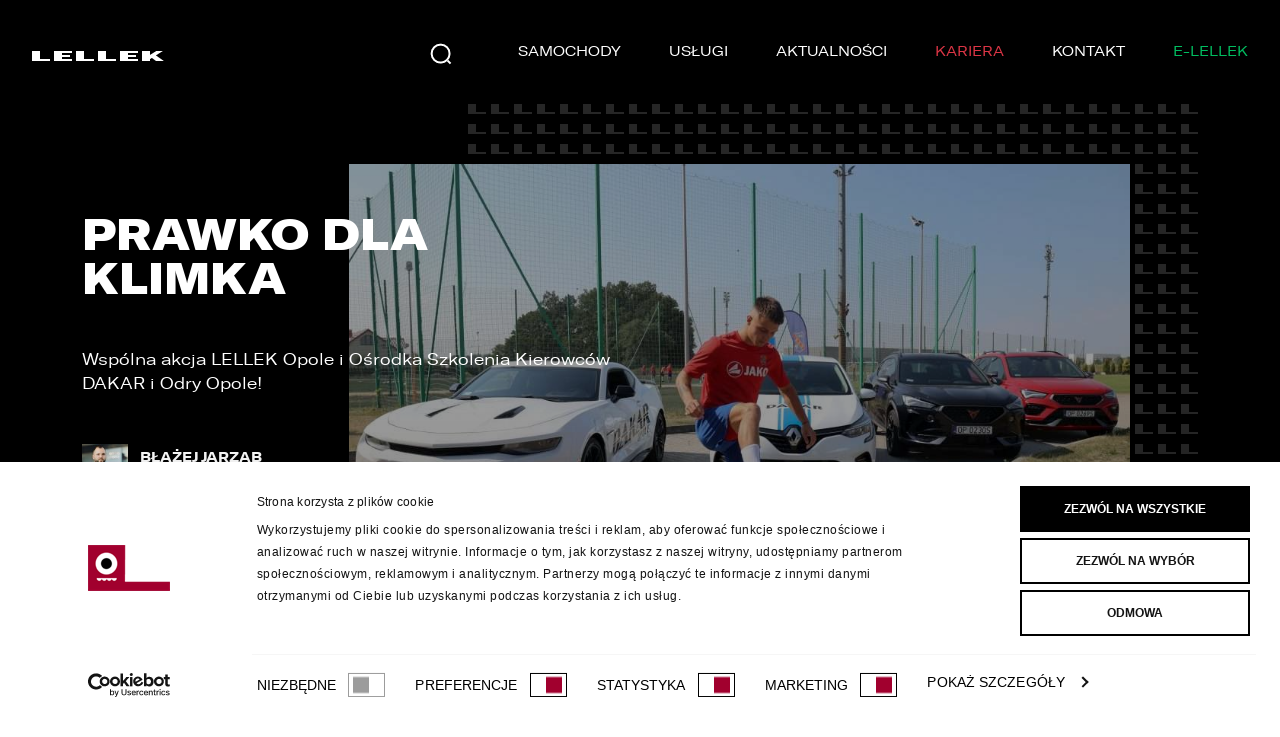

--- FILE ---
content_type: text/html; charset=UTF-8
request_url: https://lellek.pl/prawko-dla-klimka/
body_size: 22061
content:
<!DOCTYPE html>
<html lang="pl-PL">
	<head>
		<meta charset="UTF-8">
		<meta name="viewport" content="width=device-width, initial-scale=1.0" >
		<title>LELLEK - Prawko dla Klimka</title>
		<link rel="preconnect" href="https://www.googletagmanager.com">
		<script type="fd3e9258228974b59538b95d-text/javascript">
			const domainSLug = "prawko-dla-klimka";
			const domainHome = "https://lellek.pl";
			const domainTemplate = "https://lellek.pl/wp-content/themes/lellek";
		</script>
		<script type="fd3e9258228974b59538b95d-text/javascript">
			(function(w,d,s,l,i){w[l]=w[l]||[];w[l].push({'gtm.start':
			new Date().getTime(),event:'gtm.js'});var f=d.getElementsByTagName(s)[0],
			j=d.createElement(s),dl=l!='dataLayer'?'&l='+l:'';j.async=true;j.src=
			'https://www.googletagmanager.com/gtm.js?id='+i+dl;f.parentNode.insertBefore(j,f);
			})(window,document,'script','dataLayer','GTM-WSGLC76');
		</script>
		<meta name='robots' content='index, follow, max-image-preview:large, max-snippet:-1, max-video-preview:-1' />
			<link
				rel="preload"
				href="https://lellek.pl/wp-content/themes/lellek/dist/fonts/gt-america-regular.woff2"
				as="font"
				type="font/woff2"
				crossorigin>
			<link
				rel="preload"
				href="https://lellek.pl/wp-content/themes/lellek/dist/fonts/gt-america-black.woff2"
				as="font"
				type="font/woff2"
				crossorigin>
		
	<!-- This site is optimized with the Yoast SEO Premium plugin v26.7 (Yoast SEO v26.8) - https://yoast.com/product/yoast-seo-premium-wordpress/ -->
	<meta name="description" content="Kolejny sezon będziemy wspierać klub piłkarski ODRA OPOLE, którego jesteśmy partnerem motoryzacyjnym. LELLEK wspiera opolski sport." />
	<link rel="canonical" href="https://lellek.pl/prawko-dla-klimka/" />
	<meta property="og:locale" content="pl_PL" />
	<meta property="og:type" content="article" />
	<meta property="og:title" content="Prawko dla Klimka - LELLEK" />
	<meta property="og:description" content="Kolejny sezon będziemy wspierać klub piłkarski ODRA OPOLE, którego jesteśmy partnerem motoryzacyjnym. LELLEK wspiera opolski sport." />
	<meta property="og:url" content="https://lellek.pl/prawko-dla-klimka/" />
	<meta property="og:site_name" content="LELLEK" />
	<meta property="article:publisher" content="https://www.facebook.com/lellekgroup/" />
	<meta property="article:published_time" content="2022-07-22T12:31:33+00:00" />
	<meta property="article:modified_time" content="2022-08-09T10:54:56+00:00" />
	<meta property="og:image" content="https://lellek.pl/wp-content/uploads/2022/07/KE2A3518-scaled.jpg" />
	<meta property="og:image:width" content="1920" />
	<meta property="og:image:height" content="1280" />
	<meta property="og:image:type" content="image/jpeg" />
	<meta name="author" content="admin_blazej" />
	<meta name="twitter:card" content="summary_large_image" />
	<meta name="twitter:label1" content="Napisane przez" />
	<meta name="twitter:data1" content="admin_blazej" />
	<script type="application/ld+json" class="yoast-schema-graph">{"@context":"https://schema.org","@graph":[{"@type":"Article","@id":"https://lellek.pl/prawko-dla-klimka/#article","isPartOf":{"@id":"https://lellek.pl/prawko-dla-klimka/"},"author":{"name":"admin_blazej","@id":"https://lellek.pl/#/schema/person/3daa80309c62718a29a6f314b9d38f2c"},"headline":"Prawko dla Klimka","datePublished":"2022-07-22T12:31:33+00:00","dateModified":"2022-08-09T10:54:56+00:00","mainEntityOfPage":{"@id":"https://lellek.pl/prawko-dla-klimka/"},"wordCount":3,"commentCount":0,"publisher":{"@id":"https://lellek.pl/#organization"},"image":{"@id":"https://lellek.pl/prawko-dla-klimka/#primaryimage"},"thumbnailUrl":"https://lellek.pl/wp-content/uploads/2022/07/KE2A3518-scaled.jpg","keywords":["audi","csr","cupra","dakar","lellek","odra opole","piłka nożna","sponsor","sport","volkswagen"],"articleSection":["Newsy"],"inLanguage":"pl-PL","potentialAction":[{"@type":"CommentAction","name":"Comment","target":["https://lellek.pl/prawko-dla-klimka/#respond"]}]},{"@type":"WebPage","@id":"https://lellek.pl/prawko-dla-klimka/","url":"https://lellek.pl/prawko-dla-klimka/","name":"Prawko dla Klimka - LELLEK","isPartOf":{"@id":"https://lellek.pl/#website"},"primaryImageOfPage":{"@id":"https://lellek.pl/prawko-dla-klimka/#primaryimage"},"image":{"@id":"https://lellek.pl/prawko-dla-klimka/#primaryimage"},"thumbnailUrl":"https://lellek.pl/wp-content/uploads/2022/07/KE2A3518-scaled.jpg","datePublished":"2022-07-22T12:31:33+00:00","dateModified":"2022-08-09T10:54:56+00:00","description":"Kolejny sezon będziemy wspierać klub piłkarski ODRA OPOLE, którego jesteśmy partnerem motoryzacyjnym. LELLEK wspiera opolski sport.","inLanguage":"pl-PL","potentialAction":[{"@type":"ReadAction","target":["https://lellek.pl/prawko-dla-klimka/"]}]},{"@type":"ImageObject","inLanguage":"pl-PL","@id":"https://lellek.pl/prawko-dla-klimka/#primaryimage","url":"https://lellek.pl/wp-content/uploads/2022/07/KE2A3518-scaled.jpg","contentUrl":"https://lellek.pl/wp-content/uploads/2022/07/KE2A3518-scaled.jpg","width":1920,"height":1280},{"@type":"WebSite","@id":"https://lellek.pl/#website","url":"https://lellek.pl/","name":"LELLEK","description":"Jeden z największych Dealerów samochodów w Polsce.","publisher":{"@id":"https://lellek.pl/#organization"},"potentialAction":[{"@type":"SearchAction","target":{"@type":"EntryPoint","urlTemplate":"https://lellek.pl/?s={search_term_string}"},"query-input":{"@type":"PropertyValueSpecification","valueRequired":true,"valueName":"search_term_string"}}],"inLanguage":"pl-PL"},{"@type":"Organization","@id":"https://lellek.pl/#organization","name":"LELLEK","url":"https://lellek.pl/","logo":{"@type":"ImageObject","inLanguage":"pl-PL","@id":"https://lellek.pl/#/schema/logo/image/","url":"https://lellek.pl/wp-content/uploads/2022/07/Logo-Lellek.png","contentUrl":"https://lellek.pl/wp-content/uploads/2022/07/Logo-Lellek.png","width":300,"height":200,"caption":"LELLEK"},"image":{"@id":"https://lellek.pl/#/schema/logo/image/"},"sameAs":["https://www.facebook.com/lellekgroup/","https://www.instagram.com/lellek_group/","https://www.youtube.com/channel/UC3TetRRElxnf4T6566U7-Xg"]},{"@type":"Person","@id":"https://lellek.pl/#/schema/person/3daa80309c62718a29a6f314b9d38f2c","name":"admin_blazej","image":{"@type":"ImageObject","inLanguage":"pl-PL","@id":"https://lellek.pl/#/schema/person/image/","url":"https://secure.gravatar.com/avatar/9acec8163c1caeb43dfa7f6edf1370bb6ae17f9c64319b9a916261b0bc536a7a?s=96&d=mm&r=g","contentUrl":"https://secure.gravatar.com/avatar/9acec8163c1caeb43dfa7f6edf1370bb6ae17f9c64319b9a916261b0bc536a7a?s=96&d=mm&r=g","caption":"admin_blazej"},"description":"Z reguły pisze o kwestiach organizacyjnych. Twórca lellek.pl - zna wszystkie zakamarki strony.","url":"https://lellek.pl/author/admin_blazej/"}]}</script>
	<!-- / Yoast SEO Premium plugin. -->


		<style>
			@font-face {
				font-family: 'GT America';
				src: local('GT America'),
				url(https://lellek.pl/wp-content/themes/lellek/dist/fonts/gt-america-regular.woff2) format('woff2'),
				url(https://lellek.pl/wp-content/themes/lellek/dist/fonts/gt-america-regular.woff) format('woff');
				font-weight: normal;
				font-style: normal;
				font-display: swap;
			}
			@font-face {
				font-family: 'GT America';
				src: local('GT America'),
				url(https://lellek.pl/wp-content/themes/lellek/dist/fonts/gt-america-bold.woff2) format('woff2'),
				url(https://lellek.pl/wp-content/themes/lellek/dist/fonts/gt-america-bold.woff) format('woff');
				font-weight: 700;
				font-style: normal;
				font-display: swap;
			}
			@font-face {
				font-family: 'GT America';
				src: local('GT America'),
				url(https://lellek.pl/wp-content/themes/lellek/dist/fonts/gt-america-black.woff2) format('woff2'),
				url(https://lellek.pl/wp-content/themes/lellek/dist/fonts/gt-america-black.woff) format('woff');
				font-weight: 900;
				font-style: normal;
				font-display: swap;
			}
		</style>
		<link rel="alternate" type="application/rss+xml" title="LELLEK &raquo; Prawko dla Klimka Kanał z komentarzami" href="https://lellek.pl/prawko-dla-klimka/feed/" />
<style id='wp-img-auto-sizes-contain-inline-css' type='text/css'>
img:is([sizes=auto i],[sizes^="auto," i]){contain-intrinsic-size:3000px 1500px}
/*# sourceURL=wp-img-auto-sizes-contain-inline-css */
</style>
<style id='wp-block-library-inline-css' type='text/css'>
:root{--wp-block-synced-color:#7a00df;--wp-block-synced-color--rgb:122,0,223;--wp-bound-block-color:var(--wp-block-synced-color);--wp-editor-canvas-background:#ddd;--wp-admin-theme-color:#007cba;--wp-admin-theme-color--rgb:0,124,186;--wp-admin-theme-color-darker-10:#006ba1;--wp-admin-theme-color-darker-10--rgb:0,107,160.5;--wp-admin-theme-color-darker-20:#005a87;--wp-admin-theme-color-darker-20--rgb:0,90,135;--wp-admin-border-width-focus:2px}@media (min-resolution:192dpi){:root{--wp-admin-border-width-focus:1.5px}}.wp-element-button{cursor:pointer}:root .has-very-light-gray-background-color{background-color:#eee}:root .has-very-dark-gray-background-color{background-color:#313131}:root .has-very-light-gray-color{color:#eee}:root .has-very-dark-gray-color{color:#313131}:root .has-vivid-green-cyan-to-vivid-cyan-blue-gradient-background{background:linear-gradient(135deg,#00d084,#0693e3)}:root .has-purple-crush-gradient-background{background:linear-gradient(135deg,#34e2e4,#4721fb 50%,#ab1dfe)}:root .has-hazy-dawn-gradient-background{background:linear-gradient(135deg,#faaca8,#dad0ec)}:root .has-subdued-olive-gradient-background{background:linear-gradient(135deg,#fafae1,#67a671)}:root .has-atomic-cream-gradient-background{background:linear-gradient(135deg,#fdd79a,#004a59)}:root .has-nightshade-gradient-background{background:linear-gradient(135deg,#330968,#31cdcf)}:root .has-midnight-gradient-background{background:linear-gradient(135deg,#020381,#2874fc)}:root{--wp--preset--font-size--normal:16px;--wp--preset--font-size--huge:42px}.has-regular-font-size{font-size:1em}.has-larger-font-size{font-size:2.625em}.has-normal-font-size{font-size:var(--wp--preset--font-size--normal)}.has-huge-font-size{font-size:var(--wp--preset--font-size--huge)}.has-text-align-center{text-align:center}.has-text-align-left{text-align:left}.has-text-align-right{text-align:right}.has-fit-text{white-space:nowrap!important}#end-resizable-editor-section{display:none}.aligncenter{clear:both}.items-justified-left{justify-content:flex-start}.items-justified-center{justify-content:center}.items-justified-right{justify-content:flex-end}.items-justified-space-between{justify-content:space-between}.screen-reader-text{border:0;clip-path:inset(50%);height:1px;margin:-1px;overflow:hidden;padding:0;position:absolute;width:1px;word-wrap:normal!important}.screen-reader-text:focus{background-color:#ddd;clip-path:none;color:#444;display:block;font-size:1em;height:auto;left:5px;line-height:normal;padding:15px 23px 14px;text-decoration:none;top:5px;width:auto;z-index:100000}html :where(.has-border-color){border-style:solid}html :where([style*=border-top-color]){border-top-style:solid}html :where([style*=border-right-color]){border-right-style:solid}html :where([style*=border-bottom-color]){border-bottom-style:solid}html :where([style*=border-left-color]){border-left-style:solid}html :where([style*=border-width]){border-style:solid}html :where([style*=border-top-width]){border-top-style:solid}html :where([style*=border-right-width]){border-right-style:solid}html :where([style*=border-bottom-width]){border-bottom-style:solid}html :where([style*=border-left-width]){border-left-style:solid}html :where(img[class*=wp-image-]){height:auto;max-width:100%}:where(figure){margin:0 0 1em}html :where(.is-position-sticky){--wp-admin--admin-bar--position-offset:var(--wp-admin--admin-bar--height,0px)}@media screen and (max-width:600px){html :where(.is-position-sticky){--wp-admin--admin-bar--position-offset:0px}}

/*# sourceURL=wp-block-library-inline-css */
</style><style id='global-styles-inline-css' type='text/css'>
:root{--wp--preset--aspect-ratio--square: 1;--wp--preset--aspect-ratio--4-3: 4/3;--wp--preset--aspect-ratio--3-4: 3/4;--wp--preset--aspect-ratio--3-2: 3/2;--wp--preset--aspect-ratio--2-3: 2/3;--wp--preset--aspect-ratio--16-9: 16/9;--wp--preset--aspect-ratio--9-16: 9/16;--wp--preset--color--black: #000000;--wp--preset--color--cyan-bluish-gray: #abb8c3;--wp--preset--color--white: #ffffff;--wp--preset--color--pale-pink: #f78da7;--wp--preset--color--vivid-red: #cf2e2e;--wp--preset--color--luminous-vivid-orange: #ff6900;--wp--preset--color--luminous-vivid-amber: #fcb900;--wp--preset--color--light-green-cyan: #7bdcb5;--wp--preset--color--vivid-green-cyan: #00d084;--wp--preset--color--pale-cyan-blue: #8ed1fc;--wp--preset--color--vivid-cyan-blue: #0693e3;--wp--preset--color--vivid-purple: #9b51e0;--wp--preset--gradient--vivid-cyan-blue-to-vivid-purple: linear-gradient(135deg,rgb(6,147,227) 0%,rgb(155,81,224) 100%);--wp--preset--gradient--light-green-cyan-to-vivid-green-cyan: linear-gradient(135deg,rgb(122,220,180) 0%,rgb(0,208,130) 100%);--wp--preset--gradient--luminous-vivid-amber-to-luminous-vivid-orange: linear-gradient(135deg,rgb(252,185,0) 0%,rgb(255,105,0) 100%);--wp--preset--gradient--luminous-vivid-orange-to-vivid-red: linear-gradient(135deg,rgb(255,105,0) 0%,rgb(207,46,46) 100%);--wp--preset--gradient--very-light-gray-to-cyan-bluish-gray: linear-gradient(135deg,rgb(238,238,238) 0%,rgb(169,184,195) 100%);--wp--preset--gradient--cool-to-warm-spectrum: linear-gradient(135deg,rgb(74,234,220) 0%,rgb(151,120,209) 20%,rgb(207,42,186) 40%,rgb(238,44,130) 60%,rgb(251,105,98) 80%,rgb(254,248,76) 100%);--wp--preset--gradient--blush-light-purple: linear-gradient(135deg,rgb(255,206,236) 0%,rgb(152,150,240) 100%);--wp--preset--gradient--blush-bordeaux: linear-gradient(135deg,rgb(254,205,165) 0%,rgb(254,45,45) 50%,rgb(107,0,62) 100%);--wp--preset--gradient--luminous-dusk: linear-gradient(135deg,rgb(255,203,112) 0%,rgb(199,81,192) 50%,rgb(65,88,208) 100%);--wp--preset--gradient--pale-ocean: linear-gradient(135deg,rgb(255,245,203) 0%,rgb(182,227,212) 50%,rgb(51,167,181) 100%);--wp--preset--gradient--electric-grass: linear-gradient(135deg,rgb(202,248,128) 0%,rgb(113,206,126) 100%);--wp--preset--gradient--midnight: linear-gradient(135deg,rgb(2,3,129) 0%,rgb(40,116,252) 100%);--wp--preset--font-size--small: 13px;--wp--preset--font-size--medium: 20px;--wp--preset--font-size--large: 36px;--wp--preset--font-size--x-large: 42px;--wp--preset--spacing--20: 0.44rem;--wp--preset--spacing--30: 0.67rem;--wp--preset--spacing--40: 1rem;--wp--preset--spacing--50: 1.5rem;--wp--preset--spacing--60: 2.25rem;--wp--preset--spacing--70: 3.38rem;--wp--preset--spacing--80: 5.06rem;--wp--preset--shadow--natural: 6px 6px 9px rgba(0, 0, 0, 0.2);--wp--preset--shadow--deep: 12px 12px 50px rgba(0, 0, 0, 0.4);--wp--preset--shadow--sharp: 6px 6px 0px rgba(0, 0, 0, 0.2);--wp--preset--shadow--outlined: 6px 6px 0px -3px rgb(255, 255, 255), 6px 6px rgb(0, 0, 0);--wp--preset--shadow--crisp: 6px 6px 0px rgb(0, 0, 0);}:root { --wp--style--global--content-size: calc(100% - 32px);--wp--style--global--wide-size: 1000px; }:where(body) { margin: 0; }.wp-site-blocks > .alignleft { float: left; margin-right: 2em; }.wp-site-blocks > .alignright { float: right; margin-left: 2em; }.wp-site-blocks > .aligncenter { justify-content: center; margin-left: auto; margin-right: auto; }:where(.wp-site-blocks) > * { margin-block-start: 24px; margin-block-end: 0; }:where(.wp-site-blocks) > :first-child { margin-block-start: 0; }:where(.wp-site-blocks) > :last-child { margin-block-end: 0; }:root { --wp--style--block-gap: 24px; }:root :where(.is-layout-flow) > :first-child{margin-block-start: 0;}:root :where(.is-layout-flow) > :last-child{margin-block-end: 0;}:root :where(.is-layout-flow) > *{margin-block-start: 24px;margin-block-end: 0;}:root :where(.is-layout-constrained) > :first-child{margin-block-start: 0;}:root :where(.is-layout-constrained) > :last-child{margin-block-end: 0;}:root :where(.is-layout-constrained) > *{margin-block-start: 24px;margin-block-end: 0;}:root :where(.is-layout-flex){gap: 24px;}:root :where(.is-layout-grid){gap: 24px;}.is-layout-flow > .alignleft{float: left;margin-inline-start: 0;margin-inline-end: 2em;}.is-layout-flow > .alignright{float: right;margin-inline-start: 2em;margin-inline-end: 0;}.is-layout-flow > .aligncenter{margin-left: auto !important;margin-right: auto !important;}.is-layout-constrained > .alignleft{float: left;margin-inline-start: 0;margin-inline-end: 2em;}.is-layout-constrained > .alignright{float: right;margin-inline-start: 2em;margin-inline-end: 0;}.is-layout-constrained > .aligncenter{margin-left: auto !important;margin-right: auto !important;}.is-layout-constrained > :where(:not(.alignleft):not(.alignright):not(.alignfull)){max-width: var(--wp--style--global--content-size);margin-left: auto !important;margin-right: auto !important;}.is-layout-constrained > .alignwide{max-width: var(--wp--style--global--wide-size);}body .is-layout-flex{display: flex;}.is-layout-flex{flex-wrap: wrap;align-items: center;}.is-layout-flex > :is(*, div){margin: 0;}body .is-layout-grid{display: grid;}.is-layout-grid > :is(*, div){margin: 0;}body{padding-top: 0px;padding-right: 0px;padding-bottom: 0px;padding-left: 0px;}a:where(:not(.wp-element-button)){text-decoration: underline;}:root :where(.wp-element-button, .wp-block-button__link){background-color: #32373c;border-width: 0;color: #fff;font-family: inherit;font-size: inherit;font-style: inherit;font-weight: inherit;letter-spacing: inherit;line-height: inherit;padding-top: calc(0.667em + 2px);padding-right: calc(1.333em + 2px);padding-bottom: calc(0.667em + 2px);padding-left: calc(1.333em + 2px);text-decoration: none;text-transform: inherit;}.has-black-color{color: var(--wp--preset--color--black) !important;}.has-cyan-bluish-gray-color{color: var(--wp--preset--color--cyan-bluish-gray) !important;}.has-white-color{color: var(--wp--preset--color--white) !important;}.has-pale-pink-color{color: var(--wp--preset--color--pale-pink) !important;}.has-vivid-red-color{color: var(--wp--preset--color--vivid-red) !important;}.has-luminous-vivid-orange-color{color: var(--wp--preset--color--luminous-vivid-orange) !important;}.has-luminous-vivid-amber-color{color: var(--wp--preset--color--luminous-vivid-amber) !important;}.has-light-green-cyan-color{color: var(--wp--preset--color--light-green-cyan) !important;}.has-vivid-green-cyan-color{color: var(--wp--preset--color--vivid-green-cyan) !important;}.has-pale-cyan-blue-color{color: var(--wp--preset--color--pale-cyan-blue) !important;}.has-vivid-cyan-blue-color{color: var(--wp--preset--color--vivid-cyan-blue) !important;}.has-vivid-purple-color{color: var(--wp--preset--color--vivid-purple) !important;}.has-black-background-color{background-color: var(--wp--preset--color--black) !important;}.has-cyan-bluish-gray-background-color{background-color: var(--wp--preset--color--cyan-bluish-gray) !important;}.has-white-background-color{background-color: var(--wp--preset--color--white) !important;}.has-pale-pink-background-color{background-color: var(--wp--preset--color--pale-pink) !important;}.has-vivid-red-background-color{background-color: var(--wp--preset--color--vivid-red) !important;}.has-luminous-vivid-orange-background-color{background-color: var(--wp--preset--color--luminous-vivid-orange) !important;}.has-luminous-vivid-amber-background-color{background-color: var(--wp--preset--color--luminous-vivid-amber) !important;}.has-light-green-cyan-background-color{background-color: var(--wp--preset--color--light-green-cyan) !important;}.has-vivid-green-cyan-background-color{background-color: var(--wp--preset--color--vivid-green-cyan) !important;}.has-pale-cyan-blue-background-color{background-color: var(--wp--preset--color--pale-cyan-blue) !important;}.has-vivid-cyan-blue-background-color{background-color: var(--wp--preset--color--vivid-cyan-blue) !important;}.has-vivid-purple-background-color{background-color: var(--wp--preset--color--vivid-purple) !important;}.has-black-border-color{border-color: var(--wp--preset--color--black) !important;}.has-cyan-bluish-gray-border-color{border-color: var(--wp--preset--color--cyan-bluish-gray) !important;}.has-white-border-color{border-color: var(--wp--preset--color--white) !important;}.has-pale-pink-border-color{border-color: var(--wp--preset--color--pale-pink) !important;}.has-vivid-red-border-color{border-color: var(--wp--preset--color--vivid-red) !important;}.has-luminous-vivid-orange-border-color{border-color: var(--wp--preset--color--luminous-vivid-orange) !important;}.has-luminous-vivid-amber-border-color{border-color: var(--wp--preset--color--luminous-vivid-amber) !important;}.has-light-green-cyan-border-color{border-color: var(--wp--preset--color--light-green-cyan) !important;}.has-vivid-green-cyan-border-color{border-color: var(--wp--preset--color--vivid-green-cyan) !important;}.has-pale-cyan-blue-border-color{border-color: var(--wp--preset--color--pale-cyan-blue) !important;}.has-vivid-cyan-blue-border-color{border-color: var(--wp--preset--color--vivid-cyan-blue) !important;}.has-vivid-purple-border-color{border-color: var(--wp--preset--color--vivid-purple) !important;}.has-vivid-cyan-blue-to-vivid-purple-gradient-background{background: var(--wp--preset--gradient--vivid-cyan-blue-to-vivid-purple) !important;}.has-light-green-cyan-to-vivid-green-cyan-gradient-background{background: var(--wp--preset--gradient--light-green-cyan-to-vivid-green-cyan) !important;}.has-luminous-vivid-amber-to-luminous-vivid-orange-gradient-background{background: var(--wp--preset--gradient--luminous-vivid-amber-to-luminous-vivid-orange) !important;}.has-luminous-vivid-orange-to-vivid-red-gradient-background{background: var(--wp--preset--gradient--luminous-vivid-orange-to-vivid-red) !important;}.has-very-light-gray-to-cyan-bluish-gray-gradient-background{background: var(--wp--preset--gradient--very-light-gray-to-cyan-bluish-gray) !important;}.has-cool-to-warm-spectrum-gradient-background{background: var(--wp--preset--gradient--cool-to-warm-spectrum) !important;}.has-blush-light-purple-gradient-background{background: var(--wp--preset--gradient--blush-light-purple) !important;}.has-blush-bordeaux-gradient-background{background: var(--wp--preset--gradient--blush-bordeaux) !important;}.has-luminous-dusk-gradient-background{background: var(--wp--preset--gradient--luminous-dusk) !important;}.has-pale-ocean-gradient-background{background: var(--wp--preset--gradient--pale-ocean) !important;}.has-electric-grass-gradient-background{background: var(--wp--preset--gradient--electric-grass) !important;}.has-midnight-gradient-background{background: var(--wp--preset--gradient--midnight) !important;}.has-small-font-size{font-size: var(--wp--preset--font-size--small) !important;}.has-medium-font-size{font-size: var(--wp--preset--font-size--medium) !important;}.has-large-font-size{font-size: var(--wp--preset--font-size--large) !important;}.has-x-large-font-size{font-size: var(--wp--preset--font-size--x-large) !important;}
/*# sourceURL=global-styles-inline-css */
</style>

<link rel='stylesheet' id='contact-form-7-css' href='https://lellek.pl/wp-content/plugins/contact-form-7/includes/css/styles.css?ver=6.1.4' type='text/css' media='all' />
<link rel='stylesheet' id='lellek-main-styles-css' href='https://lellek.pl/wp-content/themes/lellek/dist/main.css?ver=v1.2.2' type='text/css' media='all' />
<script type="fd3e9258228974b59538b95d-text/javascript" src="https://lellek.pl/wp-includes/js/jquery/jquery.min.js?ver=3.7.1" id="jquery-core-js"></script>
<script type="fd3e9258228974b59538b95d-text/javascript" src="https://lellek.pl/wp-includes/js/jquery/jquery-migrate.min.js?ver=3.4.1" id="jquery-migrate-js"></script>
<link rel='shortlink' href='https://lellek.pl/?p=5658' />

		<link rel="apple-touch-icon" sizes="57x57" href="https://lellek.pl/wp-content/themes/lellek/dist/images/favicon/apple-icon-57x57.png">
		<link rel="apple-touch-icon" sizes="60x60" href="https://lellek.pl/wp-content/themes/lellek/dist/images/favicon/apple-icon-60x60.png">
		<link rel="apple-touch-icon" sizes="72x72" href="https://lellek.pl/wp-content/themes/lellek/dist/images/favicon/apple-icon-72x72.png">
		<link rel="apple-touch-icon" sizes="76x76" href="https://lellek.pl/wp-content/themes/lellek/dist/images/favicon/apple-icon-76x76.png">
		<link rel="apple-touch-icon" sizes="114x114" href="https://lellek.pl/wp-content/themes/lellek/dist/images/favicon/apple-icon-114x114.png">
		<link rel="apple-touch-icon" sizes="120x120" href="https://lellek.pl/wp-content/themes/lellek/dist/images/favicon/apple-icon-120x120.png">
		<link rel="apple-touch-icon" sizes="144x144" href="https://lellek.pl/wp-content/themes/lellek/dist/images/favicon/apple-icon-144x144.png">
		<link rel="apple-touch-icon" sizes="152x152" href="https://lellek.pl/wp-content/themes/lellek/dist/images/favicon/apple-icon-152x152.png">
		<link rel="apple-touch-icon" sizes="180x180" href="https://lellek.pl/wp-content/themes/lellek/dist/images/favicon/apple-icon-180x180.png">
		<link rel="icon" type="image/png" sizes="192x192" href="https://lellek.pl/wp-content/themes/lellek/dist/images/favicon/android-icon-192x192.png">
		<link rel="icon" type="image/png" sizes="32x32" href="https://lellek.pl/wp-content/themes/lellek/dist/images/favicon/favicon-32x32.png">
		<link rel="icon" type="image/png" sizes="96x96" href="https://lellek.pl/wp-content/themes/lellek/dist/images/favicon/favicon-96x96.png">
		<link rel="icon" type="image/png" sizes="16x16" href="https://lellek.pl/wp-content/themes/lellek/dist/images/favicon/favicon-16x16.png">
		<link rel="manifest" href="https://lellek.pl/wp-content/themes/lellek/dist/images/favicon/manifest.json">
		<meta name="msapplication-TileColor" content="#000000">
		<meta name="msapplication-TileImage" content="https://lellek.pl/wp-content/themes/lellek/dist/images/favicon/ms-icon-144x144.png">
		<meta name="theme-color" content="#000000">
				<style type="text/css" id="wp-custom-css">
			.page-header__sub-menu--mobile > .container {
display: flex;
	flex-wrap: wrap;
}

.page-header__sub-menu--mobile .page-header__sub-menu-title:nth-child(1) {
	order: 1;
}
.page-header__sub-menu--mobile .page-header__sub-menu-title:nth-child(2) {
	order: 2;
}
.page-header__sub-menu--mobile .page-header__sub-menu-title:nth-child(3) {
	order: 3;
}
.page-header__sub-menu--mobile .page-header__sub-menu-title:nth-child(4) {
	order: 1;
}
.page-header__sub-menu--mobile .page-header__sub-menu-title:nth-child(4) {
	order: 1;
}
.page-header__sub-menu--mobile .page-header__sub-menu-title:nth-child(5) {
	order: 6;
}
.page-header__sub-menu--mobile .page-header__sub-menu-title:nth-child(6) {
	order: 5;
}

.page-footer__columns .col-form .fz-form__group {
    margin-bottom: 2rem;
}

.page-footer__columns .col-form .fz-checkbox+span:before {
	    border: 1px solid #FFF;
}
.page-footer__columns .col-form a {
	color: #FFF;
	font-weight: 700;
}

.fz-form__group-nopadding {
	padding-top: 2rem;
}


.video-max-600 .block-content-editor__video-wrapper video {
	max-width: 600px;
	margin: 0 auto;
}

.select2-container--default .select2-results>.select2-results__options {
	//max-height: inherit !important;
}

#acf-group_6232ad785a711 .acf-fields.inside .acf-field-accordion .acf-accordion-content .acf-fields .acf-field .acf-label, #acf-group_6244c9b356ac1aaaa .acf-fields.inside .acf-field-accordion .acf-accordion-content .acf-fields .acf-field .acf-label {
	display:block !important;
}


.thulium-chat-wrapper {
	z-index: 2147483647 !important;
	opacity: 1;
    height: auto;
    overflow: visible;
    pointer-events: all !important;
}

.thulium-chat-wrapper iframe {
	bottom: 16px !important;
    left: 16px !important;
    transform: scale(.75);
    transform-origin: 0% 100%;
}



.page-id-108389 .page-header__main-logo img {
	filter: invert(51%) sepia(82%) saturate(403%) hue-rotate(23deg) brightness(96%) contrast(92%);
}

.page-id-108389 .block-hero--extended .swiper-slide-active .title {
	color: #989C1C;
}
.page-id-108389 .block-hero--extended .swiper-slide .fz-button-icon:hover {
	color: #989C1C;

}
.page-id-108389 .block-hero--extended .swiper-slide .fz-button-icon:hover svg path {
	stroke: #989C1C;
}

.page-id-108389 .block-slider--cards .swiper-navigation .swiper-button-next:hover, .page-id-108389 .block-slider--cards .swiper-navigation .swiper-button-prev:hover {
	border-color: #989C1C;
}

.page-id-108389 .block-article-cta__content .fz-button {
	background: #989C1C;
	border-color: #989C1C;
}
.page-id-108389 .block-article-cta__content .fz-button:hover {
	background: #FFFFFF;
	border-color: #FFFFFF;
	color: #000000;
}

.page-id-108389 .block-contacts-table__department-items .item .fz-button-show-number:hover {
	background: #989C1C;
	border-color: #989C1C;
	color: #000000;
}

.page-id-108389 .block-blog-tiles .fz-tile .title {
	color: #989C1C !important;
}
.page-id-108389 .block-blog-tiles .fz-tile .fz-button-icon {
	transition: 0s all;
}
.page-id-108389 .block-blog-tiles .fz-tile .fz-button-icon:hover{
	color: #989C1C !important;
	transition: 0s all;
}
.page-id-108389 .block-blog-tiles .fz-tile .fz-button-icon:hover img{
	filter: invert(51%) sepia(82%) saturate(403%) hue-rotate(23deg) brightness(96%) contrast(92%);
}


.page-id-108389 .block-blog-tiles .fz-tile:hover .fz-button-icon {
	color: #989C1C !important;
	transition: 0s all;
}
.page-id-108389 .block-blog-tiles .fz-tile:hover .fz-button-icon img {
	filter: invert(51%) sepia(82%) saturate(403%) hue-rotate(23deg) brightness(96%) contrast(92%);
}

.page-id-108389 .block-blog-tiles .fz-tile:hover {
	border-color: #262626;
}
.page-id-108389 .block-blog-tiles__item:hover  {
	border-color: #989C1C;
}


.page-id-108389 .block-content-editor__form .fz-button {
	border-color: #989C1C;
	background: #989C1C;
	color: #000000;
}
.page-id-108389 .block-content-editor__form .fz-button:hover {
	color: #fff;
  background-color: #000;
	border-color: #000;
}		</style>
						<link rel="dns-prefetch" href="https://connect.facebook.net">
				<link rel="manifest" href="/manifest.json">
		<meta name="facebook-domain-verification" content="ivecmlha8l7r6vg7j6v7vy0agme4dx" />
	<link rel='stylesheet' id='swiper-styles-css' href='https://lellek.pl/wp-content/themes/lellek/dist/vendors/swiper.min.css?ver=v1.2.2' type='text/css' media='all' />
<link rel='stylesheet' id='select2-styles-css' href='https://lellek.pl/wp-content/themes/lellek/dist/vendors/select2.min.css?ver=v1.2.2' type='text/css' media='all' />
<link rel='stylesheet' id='block-hero-styles-css' href='https://lellek.pl/wp-content/themes/lellek/dist/block_hero.css?ver=v1.2.2' type='text/css' media='all' />
<link rel='stylesheet' id='block-content-editor-styles-css' href='https://lellek.pl/wp-content/themes/lellek/dist/block_content-editor.css?ver=v1.2.2' type='text/css' media='all' />
</head>

	<body class="wp-singular post-template-default single single-post postid-5658 single-format-standard wp-theme-lellek">
		<!-- Google Tag Manager (noscript) -->
		<noscript><iframe src=https://www.googletagmanager.com/ns.html?id=GTM-WSGLC76
		height="0" width="0" style="display:none;visibility:hidden"></iframe></noscript>
		<!-- End Google Tag Manager (noscript) -->
		<div id="fb-root"></div>
		<script async defer crossorigin="anonymous" src="https://connect.facebook.net/pl_PL/sdk.js#xfbml=1&version=v14.0" nonce="xAUYOAoc" type="fd3e9258228974b59538b95d-text/javascript"></script>
						<header class="page-header">
			<div class="page-header__main">
				<div class="container">
					<a href="https://lellek.pl" class="page-header__main-logo">
						<svg xmlns="http://www.w3.org/2000/svg" width="132" height="10" viewBox="0 0 132 10" class="native-load">
							<path fill="currentColor" fill-rule="evenodd" clip-rule="evenodd" d="M30,2h9.9V0h-18v10h18V8h-10V6h8V4h-8V2H30z M96,2h9.9V0h-18v10h18V8h-10V6h8V4h-8V2H96z M8,8V0H0v10h18V8H8z
								M52,8V0h-8v10h18V8H52z M74,8V0h-8v10h18V8H74z M123.9,4.4l8,5.6H124l-4.1-3.1l-2,1.3V10h-8V0h8v4l6.4-4h6.6L123.9,4.4z"/>
						</svg>
					</a>
					<div class="page-header__main-search form-search">
						<form class="page-header__main-search-form fz-form fz-form--black" role="search" method="get"
								action="https://lellek.pl/">
							<img
								class="c-icon__search native-load"
								src="https://lellek.pl/wp-content/themes/lellek/img/icon-search.svg"
								alt="search"
								width="24"
								height="24">
							<input name="s" type="text" placeholder="Wyszukaj">
						</form>
						<button type="button"
								class="page-header__main-search-button js-button-search js-button-modal-open"
								data-modal="fz-modal--search">
								<svg xmlns="http://www.w3.org/2000/svg" width="32" height="32" viewBox="0 0 32 32">
									<circle fill="none" stroke="currentColor" stroke-width="2" stroke-linecap="round" cx="15.6" cy="15.6" r="9"></circle>
									<path fill="none" stroke="currentColor" stroke-width="2" d="M22.6,22.6l3,3"></path>
								</svg>
						</button>
						<button class="page-header__main-search-button close"><img src="https://lellek.pl/wp-content/themes/lellek/img/icon-close-small.svg" alt="close" class="icon" height="24" width="24"/></button>
						<div class="page-header__main-search-suggestions search-suggestions white-text">
																	<a href="https://lellek.pl/uslugi/pakiety-przegladow/" class="link"
																					>
											<span>Pakiety przeglądów</span><img src="https://lellek.pl/wp-content/themes/lellek/img/icon-arrow-right.svg" alt="arrow-right" class="icon" height="24" width="24"/>										</a>
																				<a href="https://lellek.pl/uslugi/najem/" class="link"
																					>
											<span>Wynajem bez dodatkowych kosztów...</span><img src="https://lellek.pl/wp-content/themes/lellek/img/icon-arrow-right.svg" alt="arrow-right" class="icon" height="24" width="24"/>										</a>
																				<a href="https://lellek.pl/umow-sie-na-jazde-probna/" class="link"
																					>
											<span>Umów się na jazdę próbną</span><img src="https://lellek.pl/wp-content/themes/lellek/img/icon-arrow-right.svg" alt="arrow-right" class="icon" height="24" width="24"/>										</a>
																				<a href="https://lellek.pl/samochody/?variant=car&vehicle_condition=used" class="link"
																					>
											<span>Samochody używane</span><img src="https://lellek.pl/wp-content/themes/lellek/img/icon-arrow-right.svg" alt="arrow-right" class="icon" height="24" width="24"/>										</a>
																				<a href="https://lellek.pl/kariera/#oferty-pracy" class="link"
																					>
											<span>Oferty pracy w Grupie LELLEK</span><img src="https://lellek.pl/wp-content/themes/lellek/img/icon-arrow-right.svg" alt="arrow-right" class="icon" height="24" width="24"/>										</a>
																				<a href="https://lellek.pl/blyszcz-kompleksowe-czyszczenie-twoje-uzywane-jak-nowe/" class="link"
																					>
											<span>Kompleksowe mycie auta</span><img src="https://lellek.pl/wp-content/themes/lellek/img/icon-arrow-right.svg" alt="arrow-right" class="icon" height="24" width="24"/>										</a>
																</div>
						<div class="page-header__main-search-results search-results white-text">
							<div class="search-results-inner"></div>
						</div>
					</div>
					<div class="page-header__main-menu">
												<a class="page-header__main-menu-link text text--t4 text--white text--uppercase"
							href="https://lellek.pl/samochody/?variant=car">Samochody</a>
						<a class="page-header__main-menu-link text text--t4 text--white text--uppercase"
							href="https://lellek.pl/uslugi/">Usługi</a>
						<a class="page-header__main-menu-link text text--t4 text--white text--uppercase"
							href="https://lellek.pl/aktualnosci/">Aktualności</a>
						<a class="js-load-video page-header__main-menu-link text text--t4 text--red text--uppercase"
							style="color: #dc3545; opacity:1;"
							href="https://lellek.pl/kariera/#oferty-pracy">Kariera</a>
						<a class="page-header__main-menu-link text text--t4 text--white text--uppercase js-contact"
							href="https://lellek.pl/kontakt/">Kontakt</a>
						<a class="page-header__main-menu-link js-no-overlay js-e-lellek text text--t4 text--uppercase"
							style="color: #00BD60; opacity:1;" href="https://lellek.pl/e/">E-LELLEK</a>
					</div>

					<button type="button" class="page-header__button-back js-button-back">
						<img src="https://lellek.pl/wp-content/themes/lellek/img/icon-sub-menu-back.svg"
							fetchpriority=“low” alt="" width="32" height="32">
					</button>
					<button type="button" class="page-header__button-menu js-button-menu"></button>
				</div>
			</div>
			<div class="page-header__sub">
				<div class="page-header__sub-menu page-header__sub-menu--cars">
					<div class="container">
						<a class="page-header__sub-menu-title text--uppercase text--white"
							href="https://lellek.pl/samochody/?variant=car">
							Samochody							<img
								class="page-header__sub-menu-title-arrow lazypreload lazyload native-load"
								src="https://lellek.pl/wp-content/themes/lellek/img/icon-sub-menu-arrow-black.svg"
								alt=""
								width="32"
								height="32">
						</a>
						<div class="row">
							<div class="col-4 col-lg-1">
								<span
									class="page-header__sub-menu-subtitle text--uppercase text--white">Osobowe</span>
								<a class="page-header__sub-menu-link text text--white"
									href="https://lellek.pl/samochody/?variant=car">
									<p>Wszystkie</p></a>
								<a class="page-header__sub-menu-link text text--white"
									href="https://lellek.pl/samochody/?variant=car&vehicle_condition=new">
									<p>Nowe</p></a>
								<a class="page-header__sub-menu-link text text--white"
									href="https://lellek.pl/samochody/?variant=car&vehicle_condition=used">
									<p>Używane</p></a>
							</div>
							<div class="col-4 col-lg-1">
								<span
									class="page-header__sub-menu-subtitle text--uppercase text--white">Dostawcze</span>
								<a class="page-header__sub-menu-link text text--white"
									href="https://lellek.pl/samochody/?variant=truck">
									<p>Wszystkie</p></a>
								<a class="page-header__sub-menu-link text text--white"
									href="https://lellek.pl/samochody/?variant=truck&vehicle_condition=new">
									<p>Nowe</p></a>
								<a class="page-header__sub-menu-link text text--white"
									href="https://lellek.pl/samochody/?variant=truck&vehicle_condition=used">
									<p>Używane</p></a>
							</div>
							<div class="col-4 col-lg-1">
								<span
									class="page-header__sub-menu-subtitle text--uppercase text--white">Poznaj</span>
																
																			<a class="page-header__sub-menu-link text text--white"
											href="https://lellek.pl/ladowarka-do-samochodu-elektrycznego-elli/"><p>Cennik wallbox'ów</p></a>
																			<a class="page-header__sub-menu-link text text--white"
											href="https://lellek.pl/samochody/?variant=car&fuel_type=electric"><p>Samochody elektryczne</p></a>
																								</div>
							<div class="col-4 col-lg-1">
								<span
									class="page-header__sub-menu-subtitle text--uppercase text--white">Marki</span>
								<div class="brands">
																																							<a href="https://lellek.pl/samochody/?variant=car&brand=Porsche" class="brands__item">
												<img
													src="https://lellek.pl/wp-content/themes/lellek/img/image-ratio-holder.svg"
													data-src="https://lellek.pl/wp-content/uploads/2024/06/Logo-marki@2x.png"
													alt="brand logo"
													width="80"
													height="80"
													loading="lazy"
													decoding="async"
													fetchpriority="low"
													class="brands__item-image native-load lazypreload lazyload">
											</a>
																					<a href="https://lellek.pl/samochody/?variant=car&brand=Audi" class="brands__item">
												<img
													src="https://lellek.pl/wp-content/themes/lellek/img/image-ratio-holder.svg"
													data-src="https://lellek.pl/wp-content/uploads/2022/02/brand-logo-audi.svg"
													alt="brand logo"
													width="80"
													height="80"
													loading="lazy"
													decoding="async"
													fetchpriority="low"
													class="brands__item-image native-load lazypreload lazyload">
											</a>
																					<a href="https://lellek.pl/samochody/?variant=car&brand=Volkswagen" class="brands__item">
												<img
													src="https://lellek.pl/wp-content/themes/lellek/img/image-ratio-holder.svg"
													data-src="https://lellek.pl/wp-content/uploads/2022/02/brand-logo-volkswagen.svg"
													alt="brand logo"
													width="80"
													height="80"
													loading="lazy"
													decoding="async"
													fetchpriority="low"
													class="brands__item-image native-load lazypreload lazyload">
											</a>
																					<a href="https://lellek.pl/samochody/?variant=car&brand=Skoda" class="brands__item">
												<img
													src="https://lellek.pl/wp-content/themes/lellek/img/image-ratio-holder.svg"
													data-src="https://lellek.pl/wp-content/uploads/2023/04/skoda-logo-black-ok.svg"
													alt="brand logo"
													width="80"
													height="80"
													loading="lazy"
													decoding="async"
													fetchpriority="low"
													class="brands__item-image native-load lazypreload lazyload">
											</a>
																					<a href="https://lellek.pl/samochody/?variant=car&brand=Seat" class="brands__item">
												<img
													src="https://lellek.pl/wp-content/themes/lellek/img/image-ratio-holder.svg"
													data-src="https://lellek.pl/wp-content/uploads/2022/02/brand-logo-seat.svg"
													alt="brand logo"
													width="80"
													height="80"
													loading="lazy"
													decoding="async"
													fetchpriority="low"
													class="brands__item-image native-load lazypreload lazyload">
											</a>
																					<a href="https://lellek.pl/samochody/?variant=car&brand=Cupra" class="brands__item">
												<img
													src="https://lellek.pl/wp-content/themes/lellek/img/image-ratio-holder.svg"
													data-src="https://lellek.pl/wp-content/uploads/2022/02/brand-logo-cupra.svg"
													alt="brand logo"
													width="80"
													height="80"
													loading="lazy"
													decoding="async"
													fetchpriority="low"
													class="brands__item-image native-load lazypreload lazyload">
											</a>
																					<a href="https://lellek.pl/samochody/?variant=truck&brand=Volkswagen" class="brands__item">
												<img
													src="https://lellek.pl/wp-content/themes/lellek/img/image-ratio-holder.svg"
													data-src="https://lellek.pl/wp-content/uploads/2022/02/brand-logo-volkswagen-truck.svg"
													alt="brand logo"
													width="80"
													height="80"
													loading="lazy"
													decoding="async"
													fetchpriority="low"
													class="brands__item-image native-load lazypreload lazyload">
											</a>
																					<a href="https://lellek.pl/samochody/?variant=car&brand=Volkswagen" class="brands__item">
												<img
													src="https://lellek.pl/wp-content/themes/lellek/img/image-ratio-holder.svg"
													data-src="https://lellek.pl/wp-content/uploads/2025/07/brand-logo-volkswagen-services.png"
													alt="brand logo"
													width="80"
													height="80"
													loading="lazy"
													decoding="async"
													fetchpriority="low"
													class="brands__item-image native-load lazypreload lazyload">
											</a>
																					<a href="https://lellek.pl/samochody/?variant=car&vehicle_condition=used" class="brands__item">
												<img
													src="https://lellek.pl/wp-content/themes/lellek/img/image-ratio-holder.svg"
													data-src="https://lellek.pl/wp-content/uploads/2022/02/brand-logo-used-cars.svg"
													alt="brand logo"
													width="80"
													height="80"
													loading="lazy"
													decoding="async"
													fetchpriority="low"
													class="brands__item-image native-load lazypreload lazyload">
											</a>
																											</div>
							</div>
						</div>
					</div>
				</div>

				<div class="page-header__sub-menu page-header__sub-menu--services">
					<div class="container">
						<a class="page-header__sub-menu-title text--uppercase text--white"
							href="https://lellek.pl/uslugi/">
							Usługi							<img
								class="page-header__sub-menu-title-arrow lazypreload lazyload native-load"
								src="https://lellek.pl/wp-content/themes/lellek/img/icon-sub-menu-arrow-black.svg"
								alt=""
								width="32"
								height="32">
						</a>
						<div class="row">
																															<div class="col-4 col-lg-1">
										<span
											class="page-header__sub-menu-subtitle text--uppercase text--white">Zakup samochodu</span>
																					<a class="page-header__sub-menu-link text text--white"
												href="https://lellek.pl/uslugi/flota-dla-firm/">
												
																									<img
														class="c-item__icon native-load lazypreload lazyload"
														src="https://lellek.pl/wp-content/themes/lellek/img/image-ratio-holder.svg"
														data-src="https://lellek.pl/wp-content/uploads/2022/02/icon-services-3.svg"
														alt="Ikona usługi"
														width="32"
														height="32">
																								<p>Flota (dla firm)</p>
											</a>
																					<a class="page-header__sub-menu-link text text--white"
												href="https://lellek.pl/uslugi/flota-model-agencyjny/">
												
																									<img
														class="c-item__icon native-load lazypreload lazyload"
														src="https://lellek.pl/wp-content/themes/lellek/img/image-ratio-holder.svg"
														data-src="https://lellek.pl/wp-content/uploads/2022/02/icon-services-3.svg"
														alt="Ikona usługi"
														width="32"
														height="32">
																								<p>Flota (model agencyjny)</p>
											</a>
																					<a class="page-header__sub-menu-link text text--white"
												href="https://lellek.pl/uslugi/odkup-samochodow/">
												
																									<img
														class="c-item__icon native-load lazypreload lazyload"
														src="https://lellek.pl/wp-content/themes/lellek/img/image-ratio-holder.svg"
														data-src="https://lellek.pl/wp-content/uploads/2022/02/icon-services-1.svg"
														alt="Ikona usługi"
														width="32"
														height="32">
																								<p>Odkup samochodów</p>
											</a>
																					<a class="page-header__sub-menu-link text text--white"
												href="https://lellek.pl/uslugi/sprawdzenie-samochodu/">
												
																									<img
														class="c-item__icon native-load lazypreload lazyload"
														src="https://lellek.pl/wp-content/themes/lellek/img/image-ratio-holder.svg"
														data-src="https://lellek.pl/wp-content/uploads/2022/02/icon-services-2.svg"
														alt="Ikona usługi"
														width="32"
														height="32">
																								<p>Sprawdzenie samochodu</p>
											</a>
																													</div>
																																								<div class="col-4 col-xxxl-1 col-xxl-1 col-xl-1 col-lg-2">
										<span
											class="page-header__sub-menu-subtitle text--uppercase text--white">Serwis i eksploatacja</span>
																					<a class="page-header__sub-menu-link text text--white"
												href="https://lellek.pl/uslugi/pakiety-przegladow/">
												
																									<img
														class="c-item__icon native-load lazypreload lazyload"
														src="https://lellek.pl/wp-content/themes/lellek/img/image-ratio-holder.svg"
														data-src="https://lellek.pl/wp-content/uploads/2022/06/icon-benefit-10.svg"
														alt="Ikona usługi"
														width="32"
														height="32">
																								<p>Pakiety przeglądów</p>
											</a>
																					<a class="page-header__sub-menu-link text text--white"
												href="https://lellek.pl/uslugi/czesci-zamienne-i-akcesoria/">
												
																									<img
														class="c-item__icon native-load lazypreload lazyload"
														src="https://lellek.pl/wp-content/themes/lellek/img/image-ratio-holder.svg"
														data-src="https://lellek.pl/wp-content/uploads/2022/02/icon-services-8.svg"
														alt="Ikona usługi"
														width="32"
														height="32">
																								<p>Części zamienne i akcesoria</p>
											</a>
																					<a class="page-header__sub-menu-link text text--white"
												href="https://lellek.pl/uslugi/centrum-napraw-powypadkowych/">
												
																									<img
														class="c-item__icon native-load lazypreload lazyload"
														src="https://lellek.pl/wp-content/themes/lellek/img/image-ratio-holder.svg"
														data-src="https://lellek.pl/wp-content/uploads/2022/02/icon-services-7.svg"
														alt="Ikona usługi"
														width="32"
														height="32">
																								<p>Centrum napraw powypadkowych</p>
											</a>
																					<a class="page-header__sub-menu-link text text--white"
												href="https://lellek.pl/uslugi/car-detailing/">
												
																									<img
														class="c-item__icon native-load lazypreload lazyload"
														src="https://lellek.pl/wp-content/themes/lellek/img/image-ratio-holder.svg"
														data-src="https://lellek.pl/wp-content/uploads/2022/02/icon-services-9.svg"
														alt="Ikona usługi"
														width="32"
														height="32">
																								<p>Car detailing</p>
											</a>
																					<a class="page-header__sub-menu-link text text--white"
												href="https://lellek.pl/uslugi/stacja-kontroli-pojazdow/">
												
																									<img
														class="c-item__icon native-load lazypreload lazyload"
														src="https://lellek.pl/wp-content/themes/lellek/img/image-ratio-holder.svg"
														data-src="https://lellek.pl/wp-content/uploads/2022/02/icon-services-5.svg"
														alt="Ikona usługi"
														width="32"
														height="32">
																								<p>Stacja kontroli pojazdów</p>
											</a>
																					<a class="page-header__sub-menu-link text text--white"
												href="https://lellek.pl/uslugi/serwis-mechaniczny/">
												
																									<img
														class="c-item__icon native-load lazypreload lazyload"
														src="https://lellek.pl/wp-content/themes/lellek/img/image-ratio-holder.svg"
														data-src="https://lellek.pl/wp-content/uploads/2022/02/icon-services-4.svg"
														alt="Ikona usługi"
														width="32"
														height="32">
																								<p>Serwis mechaniczny</p>
											</a>
																					<a class="page-header__sub-menu-link text text--white"
												href="https://lellek.pl/uslugi/sprawdzenie-samochodu/">
												
																									<img
														class="c-item__icon native-load lazypreload lazyload"
														src="https://lellek.pl/wp-content/themes/lellek/img/image-ratio-holder.svg"
														data-src="https://lellek.pl/wp-content/uploads/2022/02/icon-services-2.svg"
														alt="Ikona usługi"
														width="32"
														height="32">
																								<p>Sprawdzenie samochodu</p>
											</a>
																													</div>
																																								<div class="col-4 col-lg-1">
										<span
											class="page-header__sub-menu-subtitle text--uppercase text--white">Usługi finansowe</span>
																					<a class="page-header__sub-menu-link text text--white"
												href="https://lellek.pl/uslugi/najem/">
												
																									<img
														class="c-item__icon native-load lazypreload lazyload"
														src="https://lellek.pl/wp-content/themes/lellek/img/image-ratio-holder.svg"
														data-src="https://lellek.pl/wp-content/uploads/2022/02/icon-services-12.svg"
														alt="Ikona usługi"
														width="32"
														height="32">
																								<p>Najem</p>
											</a>
																					<a class="page-header__sub-menu-link text text--white"
												href="https://lellek.pl/uslugi/ubezpieczenie-gap/">
												
																									<img
														class="c-item__icon native-load lazypreload lazyload"
														src="https://lellek.pl/wp-content/themes/lellek/img/image-ratio-holder.svg"
														data-src="https://lellek.pl/wp-content/uploads/2022/02/icon-services-13.svg"
														alt="Ikona usługi"
														width="32"
														height="32">
																								<p>Ubezpieczenie GAP</p>
											</a>
																					<a class="page-header__sub-menu-link text text--white"
												href="https://lellek.pl/uslugi/leasingi/">
												
																									<img
														class="c-item__icon native-load lazypreload lazyload"
														src="https://lellek.pl/wp-content/themes/lellek/img/image-ratio-holder.svg"
														data-src="https://lellek.pl/wp-content/uploads/2022/02/icon-services-12.svg"
														alt="Ikona usługi"
														width="32"
														height="32">
																								<p>Leasingi</p>
											</a>
																					<a class="page-header__sub-menu-link text text--white"
												href="https://lellek.pl/uslugi/kredyty/">
												
																									<img
														class="c-item__icon native-load lazypreload lazyload"
														src="https://lellek.pl/wp-content/themes/lellek/img/image-ratio-holder.svg"
														data-src="https://lellek.pl/wp-content/uploads/2022/02/icon-services-10.svg"
														alt="Ikona usługi"
														width="32"
														height="32">
																								<p>Kredyty</p>
											</a>
																					<a class="page-header__sub-menu-link text text--white"
												href="https://lellek.pl/uslugi/fakturatka/">
												
																									<img
														class="c-item__icon native-load lazypreload lazyload"
														src="https://lellek.pl/wp-content/themes/lellek/img/image-ratio-holder.svg"
														data-src="https://lellek.pl/wp-content/uploads/2022/02/icon-services-12.svg"
														alt="Ikona usługi"
														width="32"
														height="32">
																								<p>Fakturatka</p>
											</a>
																					<a class="page-header__sub-menu-link text text--white"
												href="https://lellek.pl/uslugi/ubezpieczenia/">
												
																									<img
														class="c-item__icon native-load lazypreload lazyload"
														src="https://lellek.pl/wp-content/themes/lellek/img/image-ratio-holder.svg"
														data-src="https://lellek.pl/wp-content/uploads/2022/02/icon-services-11.svg"
														alt="Ikona usługi"
														width="32"
														height="32">
																								<p>Ubezpieczenia</p>
											</a>
																													</div>
																													</div>
					</div>
				</div>

				<div class="page-header__sub-menu page-header__sub-menu--blog">
					<div class="container">
												<a class="page-header__sub-menu-title text--uppercase text--white"
							href="https://lellek.pl/aktualnosci/">
							Aktualności							<img
								class="page-header__sub-menu-title-arrow lazypreload lazyload native-load"
								data-src="https://lellek.pl/wp-content/themes/lellek/img/icon-sub-menu-arrow-black.svg"
								alt=""
								width="32"
								height="32">
						</a>

						
													<div class="row">
								<div class="col-4 col-lg-2">
									<span
										class="page-header__sub-menu-subtitle text--uppercase text--white">Najnowsze</span>
									<div>
																															<a href="https://lellek.pl/wyprzedaz-rocznika-2025-samochody-dostawcze-vw-w-wyjatkowych-cenach/" class="page-header__sub-menu-blog-link">
												<p class="text text--t4 text--white">Wyprzedaż rocznika 2025 – samochody dostawcze VW w wyjątkowych cenach!</p>
												<span class="text text--t4 text--white">4 listopada 2025</span>
											</a>
																					<a href="https://lellek.pl/touareg-final-edition-ostatnia-mozliwosc-zamowienia-od-295-000-zl-brutto/" class="page-header__sub-menu-blog-link">
												<p class="text text--t4 text--white">Touareg Final Edition. Ostatnia możliwość zamówienia od 295 000 zł brutto.</p>
												<span class="text text--t4 text--white">20 stycznia 2026</span>
											</a>
																					<a href="https://lellek.pl/gramy-z-wosp-kolejny-rok/" class="page-header__sub-menu-blog-link">
												<p class="text text--t4 text--white">Gramy z WOŚP kolejny rok</p>
												<span class="text text--t4 text--white">19 stycznia 2026</span>
											</a>
																					<a href="https://lellek.pl/passa-sprzyja-zdecydowanym/" class="page-header__sub-menu-blog-link">
												<p class="text text--t4 text--white">Passa sprzyja zdecydowanym!</p>
												<span class="text text--t4 text--white">19 stycznia 2026</span>
											</a>
																				
									</div>
									<a href="https://lellek.pl/aktualnosci/" class="fz-button-icon fz-button-icon--menu">
										<span>Zobacz wszystkie</span>
										<img alt=""
											src="https://lellek.pl/wp-content/themes/lellek/img/icon-arrow-right.svg">
									</a>
								</div>
								<div class="col-4 col-lg-2">
									<div class="page-header__sub-menu-thumb page-header__sub-menu-thumb--blog">
										
																						<img
												src="https://lellek.pl/wp-content/themes/lellek/img/image-ratio-holder.svg"
												data-srcset="
														https://lellek.pl/wp-content/uploads/2025/11/DSC00106-400x267.jpg 400w,
														https://lellek.pl/wp-content/uploads/2025/11/DSC00106-740x454.jpg 740w"
												width="740"
												height="454"
												sizes="auto"
												alt="Prawko dla Klimka"
												class="native-load lazypreload lazyload">

										
																						<img
												src="https://lellek.pl/wp-content/themes/lellek/img/image-ratio-holder.svg"
												data-srcset="
														https://lellek.pl/wp-content/uploads/2026/01/Always-On-Strength-and-Excellence​-Touareg-Elegance-4x5-November-2025-02-original-aspect-ratio-380-480.jpeg 400w,
														https://lellek.pl/wp-content/uploads/2026/01/Always-On-Strength-and-Excellence​-Touareg-Elegance-4x5-November-2025-02-original-aspect-ratio-380-480-380x454.jpeg 740w"
												width="740"
												height="454"
												sizes="auto"
												alt="Prawko dla Klimka"
												class="native-load lazypreload lazyload">

										
																						<img
												src="https://lellek.pl/wp-content/themes/lellek/img/image-ratio-holder.svg"
												data-srcset="
														https://lellek.pl/wp-content/uploads/2026/01/DSC00149-Edytuj-Edytuj-3-400x267.jpg 400w,
														https://lellek.pl/wp-content/uploads/2026/01/DSC00149-Edytuj-Edytuj-3-740x454.jpg 740w"
												width="740"
												height="454"
												sizes="auto"
												alt="Prawko dla Klimka"
												class="native-load lazypreload lazyload">

										
																						<img
												src="https://lellek.pl/wp-content/themes/lellek/img/image-ratio-holder.svg"
												data-srcset="
														https://lellek.pl/wp-content/uploads/2026/01/20260119_1335091-400x533.jpg 400w,
														https://lellek.pl/wp-content/uploads/2026/01/20260119_1335091-740x454.jpg 740w"
												width="740"
												height="454"
												sizes="auto"
												alt="Prawko dla Klimka"
												class="native-load lazypreload lazyload">

																													</div>
								</div>
							</div>
						
					</div>
				</div>

				<div class="page-header__sub-menu page-header__sub-menu--company">
					<div class="container">
						<a class="page-header__sub-menu-title text--uppercase text--white"
							href="https://lellek.pl/nasza-historia/">
							Firma							<img
								class="page-header__sub-menu-title-arrow native-load native-load"
								src="https://lellek.pl/wp-content/themes/lellek/img/icon-sub-menu-arrow-black.svg"
								alt=""
								width="32"
								height="32">
						</a>
						<div class="row">
							<div class="col-4 col-lg-1">
								<span
									class="page-header__sub-menu-subtitle text--uppercase text--white">Baza wiedzy</span>
																																			<a href="https://lellek.pl/nasza-historia/"
											class="page-header__sub-menu-link text text--white">
											<p>Nasza historia</p>
										</a>
																			<a href="https://lellek.pl/dokumenty"
											class="page-header__sub-menu-link text text--white">
											<p>Dokumenty</p>
										</a>
																			<a href="https://lellek.pl/dokumenty/polityka-prywatnosci/"
											class="page-header__sub-menu-link text text--white">
											<p>Polityka prywatności</p>
										</a>
																								</div>
							<div class="col-4 col-lg-1">
								<span
									class="page-header__sub-menu-subtitle text--uppercase text--white">Kariera</span>
																																													<a href="https://lellek.pl/kariera/#oferty-pracy"
											class="page-header__sub-menu-link text text--white">
											<p>Oferty pracy</p>
										</a>
																																																<a href="https://lellek.pl/dlaczego-warto-pracowac-w-grupie-lellek/"
											class="page-header__sub-menu-link text text--white">
											<p>Dlaczego warto z nami pracować?</p>
										</a>
																																																<a href="https://lellek.pl/kariera/"
											class="page-header__sub-menu-link text text--white">
											<p>Poznaj nas!</p>
										</a>
																																																										<a href="https://lellekpomaga.pl/" target="_blank"
											class="page-header__sub-menu-link text text--white">
											<p>Fundacja</p>
										</a>
																																	</div>
							<div class="col-4 col-lg-2">
																	<div class="page-header__sub-menu-thumb page-header__sub-menu-thumb-video"
										data-url="https://lellek.pl/wp-content/uploads/2024/08/Lellek-Day-2024-WWW-bez-Audio.mp4">
										<video
											class="page-header__video"
											width="739"
											height="440"
											src="https://lellek.pl/wp-content/uploads/2024/08/Lellek-Day-2024-WWW-bez-Audio.mp4"
											playsinline
											preload="none"
											muted
											loop
											type="video/mp4">
										</video>
									</div>
															</div>
						</div>
					</div>
				</div>

				<div class="page-header__sub-menu page-header__sub-menu--contact">
					<div class="container">
						<a class="page-header__sub-menu-title text--uppercase text--white"
							href="https://lellek.pl/kontakt/">
							Kontakt							<img
								class="page-header__sub-menu-title-arrow lazypreload lazyload native-load"
								src="https://lellek.pl/wp-content/themes/lellek/img/icon-sub-menu-arrow-black.svg"
								alt=""
								width="32"
								height="32">
						</a>
						<div class="row">
							<div class="col-4 col-lg-1">
								<span
									class="page-header__sub-menu-subtitle text--uppercase text--white">Nasze salony i serwisy</span>
																									<a href="https://lellek.pl/nasze-salony-i-serwisy"
										class="page-header__sub-menu-link text text--white"><p>Wszystkie</p></a>
																			<a href="https://lellek.pl/nasze-salony-i-serwisy/?location=Opole"
											class="page-header__sub-menu-link text text--white">
											<p>Opole</p>
										</a>
																			<a href="https://lellek.pl/nasze-salony-i-serwisy/?location=Gliwice"
											class="page-header__sub-menu-link text text--white">
											<p>Gliwice</p>
										</a>
																			<a href="https://lellek.pl/nasze-salony-i-serwisy/?location=Katowice"
											class="page-header__sub-menu-link text text--white">
											<p>Katowice</p>
										</a>
																			<a href="https://lellek.pl/nasze-salony-i-serwisy/?location=Wrocław"
											class="page-header__sub-menu-link text text--white">
											<p>Wrocław</p>
										</a>
																			<a href="https://lellek.pl/nasze-salony-i-serwisy?location=Sopot"
											class="page-header__sub-menu-link text text--white">
											<p>Sopot</p>
										</a>
																			<a href="https://lellek.pl/nasze-salony-i-serwisy/?location=Kędzierzyn-Koźle"
											class="page-header__sub-menu-link text text--white">
											<p>Kędzierzyn-Koźle</p>
										</a>
																			<a href="https://lellek.pl/nasze-salony-i-serwisy/?location=Bytom"
											class="page-header__sub-menu-link text text--white">
											<p>Bytom</p>
										</a>
																								</div>
							<div class="col-4 col-lg-1">
								<span
									class="page-header__sub-menu-subtitle text--uppercase text--white">Inne</span>
																																			<a href="https://lellek.pl/kontakt/pomoc-drogowa/"
											class="page-header__sub-menu-link text text--white">
											<p>Pomoc drogowa</p>
										</a>
																			<a href="https://lellek.pl/kontakt/dane-do-faktury/"
											class="page-header__sub-menu-link text text--white">
											<p>Dane do faktury</p>
										</a>
																			<a href="https://lellek.pl/kontakt/inspektor-ochrony-danych-osobowych/"
											class="page-header__sub-menu-link text text--white">
											<p>Inspektor Ochrony Danych</p>
										</a>
																			<a href="https://lellek.pl/centralny-dzial-ubezpieczen-lellek-opole/"
											class="page-header__sub-menu-link text text--white">
											<p>Centralny Dział Ubezpieczeń OPOLE</p>
										</a>
																								</div>
							<div class="col-4 col-lg-2">
																																			<a class="fz-button fz-button--white" href="https://lellek.pl/kontakt/umow-wizyte-w-serwisie/">
											Umów wizytę w serwisie										</a>
																													<a class="fz-button " href="https://lellek.pl/bezplatne-sprawdzenie-akcji-fabrycznej/">
											Akcje fabryczne										</a>
																													<a class="fz-button " href="https://lellek.pl/umow-sie-na-jazde-probna/">
											Umów się na jazdę próbną										</a>
																													<a class="fz-button " href="https://lellek.pl/napisz-do-nas/">
											Napisz do nas										</a>
																																		</div>
						</div>
					</div>
				</div>

				<div class="page-header__sub-menu page-header__sub-menu--elellek">
					<div class="container">
						<a class="page-header__sub-menu-title text--uppercase text--white"
							href="https://lellek.pl/e/">
							E-Lelek							<img
								class="page-header__sub-menu-title-arrow native-load native-load"
								src="https://lellek.pl/wp-content/themes/lellek/img/icon-sub-menu-arrow-black.svg"
								alt=""
								width="32"
								height="32">
						</a>
						<div class="row">
															<div class="col-4 col-lg-1">
								<span
									class="page-header__sub-menu-subtitle text--uppercase text--white">Ważne ekolinki</span>
																			<a href="https://lellek.pl/nasze-salony-i-serwisy"
											class="page-header__sub-menu-link text text--white"><p>Wszystkie</p></a>
																					<a href="https://kalkulatorsladuweglowego.pl/"
												class="page-header__sub-menu-link text text--white">
												<p>Kalkulator śladu węglowego</p>
											</a>
																					<a href="https://lellek.pl/idea-go-to-zero/"
												class="page-header__sub-menu-link text text--white">
												<p>Idea goTOzero</p>
											</a>
																					<a href="https://lellek.pl/kategorie/gotozero/"
												class="page-header__sub-menu-link text text--white">
												<p>Aktualności proekologiczne</p>
											</a>
																											</div>
																<div class="col-4 col-lg-1">
								<span
									class="page-header__sub-menu-subtitle text--uppercase text--white">Nasze działania i sukcesy</span>
																														<a href="https://lellek.pl/lellek-opole-z-certyfikatem-gotozero-retail/"
												class="page-header__sub-menu-link text text--white">
												<p>Certyfikat goTozero Retail Silver dla LELLEK Opole</p>
											</a>
																					<a href="https://lellek.pl/kategorie/gotozero/"
												class="page-header__sub-menu-link text text--white">
												<p>Nasze działania</p>
											</a>
																					<a href="https://lellek.pl/ekodpowiedzialni-w-pracy/"
												class="page-header__sub-menu-link text text--white">
												<p>Ekoodpowiedzialni w pracy</p>
											</a>
																											</div>
														</div>
					</div>
				</div>


				<div class="page-header__sub-menu page-header__sub-menu--mobile">
					<div class="container">
						<button type="button" class="page-header__sub-menu-title text--uppercase text--white">
							Samochody							<img
								class="page-header__sub-menu-title-arrow lazypreload lazyload native-load"
								src="https://lellek.pl/wp-content/themes/lellek/img/icon-sub-menu-arrow-black.svg"
								alt=""
								width="32"
								height="32">
						</button>
						<button type="button" class="page-header__sub-menu-title text--uppercase text--white">
							Usługi							<img
								class="page-header__sub-menu-title-arrow lazypreload lazyload native-load"
								src="https://lellek.pl/wp-content/themes/lellek/img/icon-sub-menu-arrow-black.svg"
								alt=""
								width="32"
								height="32">
						</button>
						<button type="button" class="page-header__sub-menu-title text--uppercase text--white">
							Aktualności							<img
								class="page-header__sub-menu-title-arrow lazypreload lazyload native-load"
								src="https://lellek.pl/wp-content/themes/lellek/img/icon-sub-menu-arrow-black.svg"
								alt=""
								width="32"
								height="32">
						</button>
						<button type="button" class="page-header__sub-menu-title text--uppercase text--white">
							Kariera							<img
								class="page-header__sub-menu-title-arrow lazypreload lazyload native-load"
								src="https://lellek.pl/wp-content/themes/lellek/img/icon-sub-menu-arrow-black.svg"
								alt=""
								width="32"
								height="32">
						</button>
						<button type="button" class="page-header__sub-menu-title text--uppercase text--white">
							Kontakt							<img
								class="page-header__sub-menu-title-arrow lazypreload lazyload native-load"
								src="https://lellek.pl/wp-content/themes/lellek/img/icon-sub-menu-arrow-black.svg"
								alt=""
								width="32"
								height="32">
						</button>
						<button type="button" class="page-header__sub-menu-title text--uppercase text--white">
							E-LELLEK							<img
								class="page-header__sub-menu-title-arrow lazypreload lazyload native-load"
								src="https://lellek.pl/wp-content/themes/lellek/img/icon-sub-menu-arrow-black.svg"
								alt=""
								width="32"
								height="32">
						</button>
					</div>
				</div>
			</div>
		</header>
		
	<!-- main -->
	<main>
		
<section class="block-hero block-hero--extended block-hero--blog">
	<div class="container">
		<style>
			.block-hero__media--first-load {
				transition: none !important;
			}

		</style>
	
			<div class="block-hero__slides swiper-container"
		data-slider-time="10"		>
							<div class="block-hero__background-tiles"></div>
				<div class="swiper-pagination"></div>
				<div class="swiper-wrapper">
											<div class="swiper-slide swiper-slide-active">
							<div class="block-hero__content">

																																	<h2 class="title title--t2 text--uppercase text--white">Prawko dla Klimka</h2>
								
																									
																	<p class="text text--t3 text--white">Wspólna akcja LELLEK Opole i Ośrodka Szkolenia Kierowców DAKAR i Odry Opole!</p>
								
								

																											<a href="https://lellek.pl/author/admin_blazej/" class="author-box">
																					<img src="https://secure.gravatar.com/avatar/9acec8163c1caeb43dfa7f6edf1370bb6ae17f9c64319b9a916261b0bc536a7a?s=80&d=mm&r=g" class="author-box__avatar" />
										
										<div class="author-box__wrapper">
											<p class="author-box__name">Błażej Jarząb</p>
											<p class="text text--t5 text--white">22 lipca, 2022 · 2 min czytania</p>
										</div>
									</a>
																	
								
																	<a class="fz-button-icon fz-button-icon--hero js-button-scroll-down" href="#" target="_self">
																															<span>CZYTAJ WIĘCEJ</span>
											<img alt="" src="https://lellek.pl/wp-content/themes/lellek/img/icon-arrow-right.svg">
																			</a>
								
								
															</div>

							<div class="block-hero__media block-hero__media--first-load">
																
								
																											<img width="1052" height="650" src="https://lellek.pl/wp-content/uploads/2022/07/KE2A3492-scaled-aspect-ratio-1052-650-1052x650.jpg" class="swiper-lazy native-load hero-image__desktop" alt="" decoding="async" srcset="https://lellek.pl/wp-content/uploads/2022/07/KE2A3492-scaled-aspect-ratio-1052-650-1052x650.jpg 1052w, https://lellek.pl/wp-content/uploads/2022/07/KE2A3492-scaled-aspect-ratio-1052-650-300x185.jpg 300w, https://lellek.pl/wp-content/uploads/2022/07/KE2A3492-scaled-aspect-ratio-1052-650-1024x633.jpg 1024w, https://lellek.pl/wp-content/uploads/2022/07/KE2A3492-scaled-aspect-ratio-1052-650-768x475.jpg 768w, https://lellek.pl/wp-content/uploads/2022/07/KE2A3492-scaled-aspect-ratio-1052-650-1536x949.jpg 1536w, https://lellek.pl/wp-content/uploads/2022/07/KE2A3492-scaled-aspect-ratio-1052-650-2048x1266.jpg 2048w, https://lellek.pl/wp-content/uploads/2022/07/KE2A3492-scaled-aspect-ratio-1052-650-scaled.jpg 1920w, https://lellek.pl/wp-content/uploads/2022/07/KE2A3492-scaled-aspect-ratio-1052-650-1366x844.jpg 1366w, https://lellek.pl/wp-content/uploads/2022/07/KE2A3492-scaled-aspect-ratio-1052-650-400x247.jpg 400w, https://lellek.pl/wp-content/uploads/2022/07/KE2A3492-scaled-aspect-ratio-1052-650-950x587.jpg 950w, https://lellek.pl/wp-content/uploads/2022/07/KE2A3492-scaled-aspect-ratio-1052-650-750x464.jpg 750w, https://lellek.pl/wp-content/uploads/2022/07/KE2A3492-scaled-aspect-ratio-1052-650-500x309.jpg 500w" sizes="(max-width: 1052px) 100vw, 1052px" />																																															<img width="1052" height="650" src="https://lellek.pl/wp-content/uploads/2022/07/KE2A3492-scaled-aspect-ratio-1052-650-1052x650.jpg" class="swiper-lazy native-load" alt="" decoding="async" srcset="https://lellek.pl/wp-content/uploads/2022/07/KE2A3492-scaled-aspect-ratio-1052-650-1052x650.jpg 1052w, https://lellek.pl/wp-content/uploads/2022/07/KE2A3492-scaled-aspect-ratio-1052-650-300x185.jpg 300w, https://lellek.pl/wp-content/uploads/2022/07/KE2A3492-scaled-aspect-ratio-1052-650-1024x633.jpg 1024w, https://lellek.pl/wp-content/uploads/2022/07/KE2A3492-scaled-aspect-ratio-1052-650-768x475.jpg 768w, https://lellek.pl/wp-content/uploads/2022/07/KE2A3492-scaled-aspect-ratio-1052-650-1536x949.jpg 1536w, https://lellek.pl/wp-content/uploads/2022/07/KE2A3492-scaled-aspect-ratio-1052-650-2048x1266.jpg 2048w, https://lellek.pl/wp-content/uploads/2022/07/KE2A3492-scaled-aspect-ratio-1052-650-scaled.jpg 1920w, https://lellek.pl/wp-content/uploads/2022/07/KE2A3492-scaled-aspect-ratio-1052-650-1366x844.jpg 1366w, https://lellek.pl/wp-content/uploads/2022/07/KE2A3492-scaled-aspect-ratio-1052-650-400x247.jpg 400w, https://lellek.pl/wp-content/uploads/2022/07/KE2A3492-scaled-aspect-ratio-1052-650-950x587.jpg 950w, https://lellek.pl/wp-content/uploads/2022/07/KE2A3492-scaled-aspect-ratio-1052-650-750x464.jpg 750w, https://lellek.pl/wp-content/uploads/2022/07/KE2A3492-scaled-aspect-ratio-1052-650-500x309.jpg 500w" sizes="(max-width: 1052px) 100vw, 1052px" />																											
								
								
							</div>

														<button type="button" class="only-mobile fz-button-icon fz-button-icon--hero js-button-scroll-down">
								<img alt="" src="https://lellek.pl/wp-content/themes/lellek/img/icon-arrow-down.svg">
								<span>CZYTAJ WIĘCEJ</span>
							</button>
							
							
							
						</div>
									</div>
					</div>

		
			
	

			<div class="fz-breadcrumbs"><div class="fz-breadcrumbs__content"><a href="https://lellek.pl">Strona główna</a> <span class="delimiter">-</span> <a href="https://lellek.pl/kategorie/newsy/">Newsy</a> <span class="delimiter">-</span> <span class="current">Prawko dla Klimka</span></div></div>	
	
	</div>
</section>

<section id="content-editor-block_62da96bfd7ef2" class="block-content-editor  "   >

										<div class="block-content-editor__intro">
					<div class="container">
						<div class="row">
							<div class="col-4 col-lg-2 offset-lg-1">
																	<h1 class="title title--t3 text--uppercase">Kolejny sezon będziemy wspierać klub piłkarski ODRA OPOLE, którego jesteśmy partnerem motoryzacyjnym. </h1>
																																	<p class="text text--t2">Zeszły sezon należał do bardzo udanych - mocno trzymamy kciuki za sezon 2022/2023 i marzenia o ekstraklasie, a także czekamy na nowy stadion. Piłkarzy wspieramy na boisku, w trasie oraz razem testujemy nasze samochody.</p>
																<div class="block-content-editor__intro-background-tiles"></div>
							</div>
						</div>
					</div>
				</div>
			
			
			
			
			
			
			
			
			
			
											
							<div class="block-content-editor__text">
					<div class="container">
						<div class="row">
							<div class="col-4 col-lg-2 offset-lg-1">
																	<p><a href="http://www.90minut.pl/kariera.php?id=43286" target="_blank" rel="noopener">Antoni Klimek</a> to młody, bardzo utalentowany piłkarz, dobrze znany kibicom <a href="http://odraopole.pl/start/" target="_blank" rel="noopener">Odry Opole</a> z Oleskiej 51.</p>
<p>Chcieliśmy sprawdzić, jak Antek daje sobie radę za kółkiem i przeprowadzić z nim wywiad w ramach naszego cyklu „Rozmowy za kółkiem”.</p>
<p>Okazało się jednak, że Antek nie ma prawa jazdy. Postanowiliśmy działać!</p>
<h2>Wraz z naszym zaprzyjaźnionym  <a href="https://prawojazdy.opole.pl/" target="_blank" rel="noopener">Ośrodkiem Szkolenia Kierowców DAKAR</a> zaprosiliśmy Antka na kurs nauki jazdy.</h2>
<p>Dzisiejsze spotkanie na treningu było niespodzianką dla piłkarza, który bardzo ucieszył się z prezentu, będącym równocześnie nowym wyzwaniem.</p>
															</div>
						</div>
					</div>
				</div>
			
			
			
			
			
			
			
			
			
											
			
			
			
			
							<div class="block-content-editor__image">
					<div class="container">
																			<div class="block-content-editor__image-box">
								<img width="1920" height="1280" src="https://lellek.pl/wp-content/uploads/2022/07/KE2A3492-1920x1280.jpg" class="block-content-editor__image-image" alt="" decoding="async" srcset="https://lellek.pl/wp-content/uploads/2022/07/KE2A3492-scaled.jpg 1920w, https://lellek.pl/wp-content/uploads/2022/07/KE2A3492-300x200.jpg 300w, https://lellek.pl/wp-content/uploads/2022/07/KE2A3492-1024x683.jpg 1024w, https://lellek.pl/wp-content/uploads/2022/07/KE2A3492-768x512.jpg 768w, https://lellek.pl/wp-content/uploads/2022/07/KE2A3492-1536x1024.jpg 1536w, https://lellek.pl/wp-content/uploads/2022/07/KE2A3492-2048x1365.jpg 2048w, https://lellek.pl/wp-content/uploads/2022/07/KE2A3492-1366x911.jpg 1366w, https://lellek.pl/wp-content/uploads/2022/07/KE2A3492-400x267.jpg 400w, https://lellek.pl/wp-content/uploads/2022/07/KE2A3492-950x633.jpg 950w, https://lellek.pl/wp-content/uploads/2022/07/KE2A3492-750x500.jpg 750w, https://lellek.pl/wp-content/uploads/2022/07/KE2A3492-500x333.jpg 500w, https://lellek.pl/wp-content/uploads/2022/07/KE2A3492-358x240.jpg 358w" sizes="(max-width: 1920px) 100vw, 1920px" />																	<p class="text text--t4 text--white">Antoni Klimek przed obiorem vouchera.</p>
															</div>
											</div>
				</div>
			
			
			
			
			
											
							<div class="block-content-editor__text">
					<div class="container">
						<div class="row">
							<div class="col-4 col-lg-2 offset-lg-1">
																	<h1>W ramach naszego cyklu „Rozmowy za kółkiem” przetestowaliśmy już:</h1>
															</div>
						</div>
					</div>
				</div>
			
			
			
			
			
			
			
			
			
											
			
			
			
			
			
			
			
			
							<div class="block-content-editor__links">
					<div class="container">
						<div class="row">
							<div class="col-4 col-lg-2 offset-lg-1">
																																			<a class="block-content-editor__download-item" href="https://www.youtube.com/watch?v=0dNPOHNwCdM&t=20s" target="_blank">
																							<p class="text text--t3">Audi e-tron S Sportback z bramkarzem Mateuszem Kuchtą</p>
																																	<p class="text text--t4 text--uppercase">
																								<img alt="" src="https://lellek.pl/wp-content/themes/lellek/img/icon-arrow-right.svg">
											</p>
										</a>
																			<a class="block-content-editor__download-item" href="https://www.youtube.com/watch?v=i2OGXqdzmU4&t=16s" target="_blank">
																							<p class="text text--t3">Volkswagena Arteona z Tomášem Mikinič, który strzelił największą ilość bramek w sezonie 2021/2022 </p>
																																	<p class="text text--t4 text--uppercase">
																								<img alt="" src="https://lellek.pl/wp-content/themes/lellek/img/icon-arrow-right.svg">
											</p>
										</a>
																								</div>
						</div>
					</div>
				</div>
			
											
							<div class="block-content-editor__text">
					<div class="container">
						<div class="row">
							<div class="col-4 col-lg-2 offset-lg-1">
																	<p>Antkowi, życzymy powodzenia oraz sukcesów na drodze. Tak udanych, jak na murawie!</p>
<p>Czekamy na zdany egzamin i szykujemy się na wywiad samochodowy.</p>
<p>Posiadamy samochody do testowania, a wśród nich m.in. <a href="https://opole.cupraofficial.pl/" target="_blank" rel="noopener">CUPRA</a> &#8211; nowa marka w rodzinie LELLEK, którą koniecznie trzeba sprawdzić na drodze.</p>
<h3>Ośrodek Szkolenia Kierowców <a href="https://prawojazdy.opole.pl/" target="_blank" rel="noopener">DAKAR</a> zaprasza wszystkich, którzy chcą rozpocząć swoją przygodę za kółkiem, na swoje kursy.</h3>
<p>&nbsp;</p>
<p>KIBICUJEMY WSPÓLNIE! LELLEK#wRytmieOdry</p>
															</div>
						</div>
					</div>
				</div>
			
			
			
			
			
			
			
			
			
											
			
			
			
			
			
							<div class="block-content-editor__gallery">
					<div class="container">
						<div class="row">
																								<div class="col-2 col-gallery-item ">
																															<img width="1920" height="1280" src="https://lellek.pl/wp-content/uploads/2022/07/KE2A3506-1920x1280.jpg" class="block-content-editor__gallery-image js-button-modal-open" alt="" data-modal="fz-modal--article-gallery" decoding="async" srcset="https://lellek.pl/wp-content/uploads/2022/07/KE2A3506-scaled.jpg 1920w, https://lellek.pl/wp-content/uploads/2022/07/KE2A3506-300x200.jpg 300w, https://lellek.pl/wp-content/uploads/2022/07/KE2A3506-1024x683.jpg 1024w, https://lellek.pl/wp-content/uploads/2022/07/KE2A3506-768x512.jpg 768w, https://lellek.pl/wp-content/uploads/2022/07/KE2A3506-1536x1024.jpg 1536w, https://lellek.pl/wp-content/uploads/2022/07/KE2A3506-2048x1365.jpg 2048w, https://lellek.pl/wp-content/uploads/2022/07/KE2A3506-1366x911.jpg 1366w, https://lellek.pl/wp-content/uploads/2022/07/KE2A3506-400x267.jpg 400w, https://lellek.pl/wp-content/uploads/2022/07/KE2A3506-950x633.jpg 950w, https://lellek.pl/wp-content/uploads/2022/07/KE2A3506-750x500.jpg 750w, https://lellek.pl/wp-content/uploads/2022/07/KE2A3506-500x333.jpg 500w, https://lellek.pl/wp-content/uploads/2022/07/KE2A3506-358x240.jpg 358w" sizes="(max-width: 1920px) 100vw, 1920px" />																																							</div>
																	<div class="col-2 col-gallery-item ">
																															<img width="1920" height="1280" src="https://lellek.pl/wp-content/uploads/2022/07/KE2A3504-1920x1280.jpg" class="block-content-editor__gallery-image js-button-modal-open" alt="" data-modal="fz-modal--article-gallery" decoding="async" srcset="https://lellek.pl/wp-content/uploads/2022/07/KE2A3504-scaled.jpg 1920w, https://lellek.pl/wp-content/uploads/2022/07/KE2A3504-300x200.jpg 300w, https://lellek.pl/wp-content/uploads/2022/07/KE2A3504-1024x683.jpg 1024w, https://lellek.pl/wp-content/uploads/2022/07/KE2A3504-768x512.jpg 768w, https://lellek.pl/wp-content/uploads/2022/07/KE2A3504-1536x1024.jpg 1536w, https://lellek.pl/wp-content/uploads/2022/07/KE2A3504-2048x1365.jpg 2048w, https://lellek.pl/wp-content/uploads/2022/07/KE2A3504-1366x911.jpg 1366w, https://lellek.pl/wp-content/uploads/2022/07/KE2A3504-400x267.jpg 400w, https://lellek.pl/wp-content/uploads/2022/07/KE2A3504-950x633.jpg 950w, https://lellek.pl/wp-content/uploads/2022/07/KE2A3504-750x500.jpg 750w, https://lellek.pl/wp-content/uploads/2022/07/KE2A3504-500x333.jpg 500w, https://lellek.pl/wp-content/uploads/2022/07/KE2A3504-358x240.jpg 358w" sizes="(max-width: 1920px) 100vw, 1920px" />																																							</div>
																	<div class="col-2 col-gallery-item ">
																															<img width="1920" height="1283" src="https://lellek.pl/wp-content/uploads/2022/07/KE2A3443-scaled-aspect-ratio-741-495-1920x1283.jpg" class="block-content-editor__gallery-image js-button-modal-open" alt="" data-modal="fz-modal--article-gallery" decoding="async" srcset="https://lellek.pl/wp-content/uploads/2022/07/KE2A3443-scaled-aspect-ratio-741-495-scaled.jpg 1920w, https://lellek.pl/wp-content/uploads/2022/07/KE2A3443-scaled-aspect-ratio-741-495-300x200.jpg 300w, https://lellek.pl/wp-content/uploads/2022/07/KE2A3443-scaled-aspect-ratio-741-495-1024x684.jpg 1024w, https://lellek.pl/wp-content/uploads/2022/07/KE2A3443-scaled-aspect-ratio-741-495-768x513.jpg 768w, https://lellek.pl/wp-content/uploads/2022/07/KE2A3443-scaled-aspect-ratio-741-495-1536x1027.jpg 1536w, https://lellek.pl/wp-content/uploads/2022/07/KE2A3443-scaled-aspect-ratio-741-495-2048x1369.jpg 2048w, https://lellek.pl/wp-content/uploads/2022/07/KE2A3443-scaled-aspect-ratio-741-495-1366x913.jpg 1366w, https://lellek.pl/wp-content/uploads/2022/07/KE2A3443-scaled-aspect-ratio-741-495-400x267.jpg 400w, https://lellek.pl/wp-content/uploads/2022/07/KE2A3443-scaled-aspect-ratio-741-495-950x635.jpg 950w, https://lellek.pl/wp-content/uploads/2022/07/KE2A3443-scaled-aspect-ratio-741-495-750x501.jpg 750w, https://lellek.pl/wp-content/uploads/2022/07/KE2A3443-scaled-aspect-ratio-741-495-500x334.jpg 500w, https://lellek.pl/wp-content/uploads/2022/07/KE2A3443-scaled-aspect-ratio-741-495-358x240.jpg 358w" sizes="(max-width: 1920px) 100vw, 1920px" />																																							</div>
																	<div class="col-2 col-gallery-item ">
																															<img width="1920" height="1283" src="https://lellek.pl/wp-content/uploads/2022/07/KE2A3480-scaled-aspect-ratio-741-495-1920x1283.jpg" class="block-content-editor__gallery-image js-button-modal-open" alt="" data-modal="fz-modal--article-gallery" decoding="async" srcset="https://lellek.pl/wp-content/uploads/2022/07/KE2A3480-scaled-aspect-ratio-741-495-scaled.jpg 1920w, https://lellek.pl/wp-content/uploads/2022/07/KE2A3480-scaled-aspect-ratio-741-495-300x200.jpg 300w, https://lellek.pl/wp-content/uploads/2022/07/KE2A3480-scaled-aspect-ratio-741-495-1024x684.jpg 1024w, https://lellek.pl/wp-content/uploads/2022/07/KE2A3480-scaled-aspect-ratio-741-495-768x513.jpg 768w, https://lellek.pl/wp-content/uploads/2022/07/KE2A3480-scaled-aspect-ratio-741-495-1536x1026.jpg 1536w, https://lellek.pl/wp-content/uploads/2022/07/KE2A3480-scaled-aspect-ratio-741-495-2048x1368.jpg 2048w, https://lellek.pl/wp-content/uploads/2022/07/KE2A3480-scaled-aspect-ratio-741-495-1366x913.jpg 1366w, https://lellek.pl/wp-content/uploads/2022/07/KE2A3480-scaled-aspect-ratio-741-495-400x267.jpg 400w, https://lellek.pl/wp-content/uploads/2022/07/KE2A3480-scaled-aspect-ratio-741-495-950x635.jpg 950w, https://lellek.pl/wp-content/uploads/2022/07/KE2A3480-scaled-aspect-ratio-741-495-750x501.jpg 750w, https://lellek.pl/wp-content/uploads/2022/07/KE2A3480-scaled-aspect-ratio-741-495-500x334.jpg 500w, https://lellek.pl/wp-content/uploads/2022/07/KE2A3480-scaled-aspect-ratio-741-495-358x240.jpg 358w" sizes="(max-width: 1920px) 100vw, 1920px" />																																							</div>
																					</div>
					</div>
				</div>
			
			
			
			
									
</section>

			<div class="block-content-editor-pagination">
			<div class="container">
				<div class="row">
					<div class="col-4 col-lg-2">
													<a class="block-content-editor-pagination__button block-content-editor-pagination__button--prev" href="https://lellek.pl/likwidujesz-szkode-masz-prawo-wiedziec/">
								<img width="24" height="24" alt="Poprzedni" src="https://lellek.pl/wp-content/themes/lellek/img/icon-chevron-left-small.svg">
								<span>Likwidujesz szkodę? Masz prawo wiedzieć!</span>
							</a>
											</div>
					<div class="col-4 col-lg-2">
													<a class="block-content-editor-pagination__button block-content-editor-pagination__button--next" href="https://lellek.pl/4service-twoja-skoda-zawsze-zasluguje-na-profesjonalna-ochrone/">
								<span>4Service &#8211; Twoja ŠKODA zawsze zasługuje na profesjonalna ochronę</span>
								<img width="24" height="24" alt="Następny" src="https://lellek.pl/wp-content/themes/lellek/img/icon-chevron-right-small.svg">
							</a>
											</div>
				</div>
			</div>
		</div>
		</main>


	<script type="speculationrules">
{"prefetch":[{"source":"document","where":{"and":[{"href_matches":"/*"},{"not":{"href_matches":["/wp-*.php","/wp-admin/*","/wp-content/uploads/*","/wp-content/*","/wp-content/plugins/*","/wp-content/themes/lellek/*","/*\\?(.+)"]}},{"not":{"selector_matches":"a[rel~=\"nofollow\"]"}},{"not":{"selector_matches":".no-prefetch, .no-prefetch a"}}]},"eagerness":"conservative"}]}
</script>
		


		<footer class="page-footer">
			<div class="container">
								<div class="row page-footer__columns">
					<div class="col-4 col-lg-1 col-form">
																			
<div class="wpcf7 no-js" id="wpcf7-f101-o1" lang="pl-PL" dir="ltr" data-wpcf7-id="101">
<div class="screen-reader-response"><p role="status" aria-live="polite" aria-atomic="true"></p> <ul></ul></div>
<form action="/prawko-dla-klimka/#wpcf7-f101-o1" method="post" class="wpcf7-form init fz-form fz-form--black" aria-label="Formularz kontaktowy" novalidate="novalidate" data-status="init">
<fieldset class="hidden-fields-container"><input type="hidden" name="_wpcf7" value="101" /><input type="hidden" name="_wpcf7_version" value="6.1.4" /><input type="hidden" name="_wpcf7_locale" value="pl_PL" /><input type="hidden" name="_wpcf7_unit_tag" value="wpcf7-f101-o1" /><input type="hidden" name="_wpcf7_container_post" value="0" /><input type="hidden" name="_wpcf7_posted_data_hash" value="" /><input type="hidden" name="_wpcf7_recaptcha_response" value="" />
</fieldset>
<h4 class="title title--t4 text--uppercase text--white">Skorzystaj z promocji specjalnych
</h4>
<div class="fz-form__group">
	<p><span class="wpcf7-form-control-wrap" data-name="your-email"><input size="40" maxlength="400" class="wpcf7-form-control wpcf7-email wpcf7-validates-as-required wpcf7-text wpcf7-validates-as-email" autocomplete="off" aria-required="true" aria-invalid="false" placeholder="E-mail" value="" type="email" name="your-email" /></span>
	</p>
</div>
<div class="fz-form__group-nopadding text--white">
	<p><span class="wpcf7-form-control-wrap" data-name="acceptance-newsletter"><span class="wpcf7-form-control wpcf7-acceptance"><span class="wpcf7-list-item"><label><input type="checkbox" name="acceptance-newsletter" value="1" class="fz-checkbox" aria-invalid="false" /><span class="wpcf7-list-item-label">Wyrażam zgodę na przetwarzanie podanych przeze mnie danych osobowych przez odpowiedni podmiot z Grupy LELLEK w celu otrzymywania Newslettera z bieżącymi akcjami promocyjnymi oraz informacjami handlowym. Więcej informacji znajdziesz <a href='https://lellek.pl/dokumenty/polityka-prywatnosci/' target='_blank' rel='noopener noreferrer'>tutaj</a></span></label></span></span></span>
	</p>
</div>
<div class="fz-form__group">
	<p><input class="wpcf7-form-control wpcf7-submit has-spinner fz-button fz-button-white" type="submit" value="Subskrybuj" />
	</p>
</div><div class="wpcf7-response-output" aria-hidden="true"></div>
</form>
</div>
											</div>
					<div class="col-4 col-lg-1 col-links">
						<span class="page-footer__subtitle text--uppercase text--white">Nawigacja</span>
																											<a href="https://lellek.pl/samochody/?variant=car" class="page-footer__link text text--white">
									Samochody osobowe								</a>
															<a href="https://lellek.pl/samochody/?variant=truck" class="page-footer__link text text--white">
									Samochody dostawcze								</a>
															<a href="https://lellek.pl/uslugi/" class="page-footer__link text text--white">
									Usługi								</a>
															<a href="https://lellek.pl/aktualnosci/" class="page-footer__link text text--white">
									Aktualności								</a>
															<a href="https://lellek.pl/nasza-historia/" class="page-footer__link text text--white">
									Nasza historia								</a>
															<a href="https://lellek.pl/kariera/" class="page-footer__link text text--white">
									Kariera								</a>
															<a href="https://lellek.pl/dokumenty" class="page-footer__link text text--white">
									Dokumenty								</a>
															<a href="https://lellek.pl/kontakt/" class="page-footer__link text text--white">
									Kontakt								</a>
																		</div>

					<div class="col-4 col-lg-1 col-links">
						<span class="page-footer__subtitle text--uppercase text--white">Salony</span>
																											<a href="https://lellek.pl/nasze-salony-i-serwisy/?location=Opole" class="page-footer__link text text--white">
									Opole								</a>
															<a href="https://lellek.pl/nasze-salony-i-serwisy/?location=Gliwice" class="page-footer__link text text--white">
									Gliwice								</a>
															<a href="https://lellek.pl/nasze-salony-i-serwisy/?location=Katowice" class="page-footer__link text text--white">
									Katowice								</a>
															<a href="https://lellek.pl/nasze-salony-i-serwisy/porsche-centrum-wroclaw/" class="page-footer__link text text--white">
									Wrocław								</a>
															<a href="https://lellek.pl/nasze-salony-i-serwisy/porsche-centrum-sopot/" class="page-footer__link text text--white">
									Sopot								</a>
															<a href="https://lellek.pl/nasze-salony-i-serwisy/?location=K%C4%99dzierzyn-Ko%C5%BAle" class="page-footer__link text text--white">
									Kędzierzyn-Koźle								</a>
															<a href="https://lellek.pl/nasze-salony-i-serwisy/?location=Bytom" class="page-footer__link text text--white">
									Bytom								</a>
																		</div>

					<div class="col-4 col-lg-1 col-brands">
						<span class="page-footer__subtitle text--uppercase text--white">Marki</span>
						<div class="brands">
																															<a href="https://lellek.pl/samochody/?variant=car&brand=Porsche" class="brands__item thies">
										<img
											src="https://lellek.pl/wp-content/themes/lellek/img/image-ratio-holder.svg"
											data-src="https://lellek.pl/wp-content/uploads/2024/06/Logo-marki@2x.png"
											alt="brand logo"
											width="80"
											height="80"
											loading="lazy"
											decoding="async"
											fetchpriority="low"
											class="brands__item-image native-load lazyload">
									</a>
																	<a href="https://lellek.pl/samochody/?variant=car&brand=Audi" class="brands__item thies">
										<img
											src="https://lellek.pl/wp-content/themes/lellek/img/image-ratio-holder.svg"
											data-src="https://lellek.pl/wp-content/uploads/2022/02/brand-logo-audi.svg"
											alt="brand logo"
											width="80"
											height="80"
											loading="lazy"
											decoding="async"
											fetchpriority="low"
											class="brands__item-image native-load lazyload">
									</a>
																	<a href="https://lellek.pl/samochody/?variant=car&brand=Volkswagen" class="brands__item thies">
										<img
											src="https://lellek.pl/wp-content/themes/lellek/img/image-ratio-holder.svg"
											data-src="https://lellek.pl/wp-content/uploads/2022/02/brand-logo-volkswagen.svg"
											alt="brand logo"
											width="80"
											height="80"
											loading="lazy"
											decoding="async"
											fetchpriority="low"
											class="brands__item-image native-load lazyload">
									</a>
																	<a href="https://lellek.pl/samochody/?variant=car&brand=Skoda" class="brands__item thies">
										<img
											src="https://lellek.pl/wp-content/themes/lellek/img/image-ratio-holder.svg"
											data-src="https://lellek.pl/wp-content/uploads/2023/04/skoda-logo-black-ok.svg"
											alt="brand logo"
											width="80"
											height="80"
											loading="lazy"
											decoding="async"
											fetchpriority="low"
											class="brands__item-image native-load lazyload">
									</a>
																	<a href="https://lellek.pl/samochody/?variant=car&brand=Seat" class="brands__item thies">
										<img
											src="https://lellek.pl/wp-content/themes/lellek/img/image-ratio-holder.svg"
											data-src="https://lellek.pl/wp-content/uploads/2022/02/brand-logo-seat.svg"
											alt="brand logo"
											width="80"
											height="80"
											loading="lazy"
											decoding="async"
											fetchpriority="low"
											class="brands__item-image native-load lazyload">
									</a>
																	<a href="https://lellek.pl/samochody/?variant=car&brand=Cupra" class="brands__item thies">
										<img
											src="https://lellek.pl/wp-content/themes/lellek/img/image-ratio-holder.svg"
											data-src="https://lellek.pl/wp-content/uploads/2022/02/brand-logo-cupra.svg"
											alt="brand logo"
											width="80"
											height="80"
											loading="lazy"
											decoding="async"
											fetchpriority="low"
											class="brands__item-image native-load lazyload">
									</a>
																	<a href="https://lellek.pl/samochody/?variant=truck&brand=Volkswagen" class="brands__item thies">
										<img
											src="https://lellek.pl/wp-content/themes/lellek/img/image-ratio-holder.svg"
											data-src="https://lellek.pl/wp-content/uploads/2022/02/brand-logo-volkswagen-truck.svg"
											alt="brand logo"
											width="80"
											height="80"
											loading="lazy"
											decoding="async"
											fetchpriority="low"
											class="brands__item-image native-load lazyload">
									</a>
																	<a href="https://lellek.pl/samochody/?variant=car&brand=Volkswagen" class="brands__item thies">
										<img
											src="https://lellek.pl/wp-content/themes/lellek/img/image-ratio-holder.svg"
											data-src="https://lellek.pl/wp-content/uploads/2025/07/brand-logo-volkswagen-services.png"
											alt="brand logo"
											width="80"
											height="80"
											loading="lazy"
											decoding="async"
											fetchpriority="low"
											class="brands__item-image native-load lazyload">
									</a>
																	<a href="https://lellek.pl/samochody/?variant=car&vehicle_condition=used" class="brands__item thies">
										<img
											src="https://lellek.pl/wp-content/themes/lellek/img/image-ratio-holder.svg"
											data-src="https://lellek.pl/wp-content/uploads/2022/02/brand-logo-used-cars.svg"
											alt="brand logo"
											width="80"
											height="80"
											loading="lazy"
											decoding="async"
											fetchpriority="low"
											class="brands__item-image native-load lazyload">
									</a>
																					</div>
						<span class="page-footer__subtitle text--uppercase text--white" style="margin-top: 38px;">Fundacja</span>
						<div class="foundation">
															<a href="https://lellekpomaga.pl/" target="_blank" class="brands__item thies">
									<img
										src="https://lellek.pl/wp-content/uploads/2024/07/logo-fundacja-final.png"
										alt="brand logo"
										width="80"
										height="80"
										class="foundation-logo-image">
								</a>
						</div>
					</div>
				</div>
								<div class="page-footer__bottom">
					<div class="page-footer__copyright">
						<p class="text--uppercase text--white">© 2022 LELLEK.pl</p>
						<span class="text--uppercase text--white">|</span>
						<a href="https://lellek.pl/dokumenty/polityka-prywatnosci/" class="text--uppercase text--white">Polityka prywatności</a>
						<span class="text--uppercase text--white no-mobile">|</span>
						<a href="https://iteo.com/" target="_blank" class="text--white iteo-logo">
							<img
								src="https://lellek.pl/wp-content/themes/lellek/img/image-ratio-holder.svg"
								data-src="https://lellek.pl/wp-content/themes/lellek/img/iteo-logo.svg"
								alt="iteo logo"
								width="25"
								height="24"
								class="iteo-logo native-load lazyload">
							Designed & Developed by iteo
						</a>
					</div>
					<div class="page-footer__social-media">
																											<a href=" https://www.facebook.com/lellekgroup/?utm_source=www&utm_medium=www&utm_campaign=socialmedia" target="_blank" rel="nofollow noopener noreferrer"  class="page-footer__social-media-link">
									<img
										src="https://lellek.pl/wp-content/themes/lellek/img/image-ratio-holder.svg"
										data-src="https://lellek.pl/wp-content/uploads/2022/02/icon-social-facebook.svg"
										alt="social logo"
										width="24"
										height="24"
										class="page-footer__social-media-image native-load lazyload">
								</a>
															<a href="https://www.instagram.com/grupa_lellek/" target="_blank" rel="nofollow noopener noreferrer"  class="page-footer__social-media-link">
									<img
										src="https://lellek.pl/wp-content/themes/lellek/img/image-ratio-holder.svg"
										data-src="https://lellek.pl/wp-content/uploads/2022/02/icon-social-instagram.svg"
										alt="social logo"
										width="24"
										height="24"
										class="page-footer__social-media-image native-load lazyload">
								</a>
															<a href="https://pl.linkedin.com/company/lellek-group/?utm_source=www&utm_medium=www&utm_campaign=socialmedia" target="_blank" rel="nofollow noopener noreferrer"  class="page-footer__social-media-link">
									<img
										src="https://lellek.pl/wp-content/themes/lellek/img/image-ratio-holder.svg"
										data-src="https://lellek.pl/wp-content/uploads/2022/02/icon-social-linkedin.svg"
										alt="social logo"
										width="24"
										height="24"
										class="page-footer__social-media-image native-load lazyload">
								</a>
															<a href="https://www.youtube.com/channel/UC3TetRRElxnf4T6566U7-Xg/?utm_source=www&utm_medium=www&utm_campaign=socialmedia" target="_blank" rel="nofollow noopener noreferrer"  class="page-footer__social-media-link">
									<img
										src="https://lellek.pl/wp-content/themes/lellek/img/image-ratio-holder.svg"
										data-src="https://lellek.pl/wp-content/uploads/2022/02/icon-social-youtube.svg"
										alt="social logo"
										width="24"
										height="24"
										class="page-footer__social-media-image native-load lazyload">
								</a>
																		</div>
				</div>

				<div class="page-footer__background-tiles">
				</div>

			</div>
		</footer>
		<script type="fd3e9258228974b59538b95d-text/javascript"> /* YouLead Tracking Module v1.1.7 */ var youleadId = 'lellek'; var youleadDC = true; (function() { var yl = document.createElement('script'); yl.type = 'text/javascript'; yl.async = true; yl.src = ('https:' == document.location.protocol ? 'https://' : 'http://') + 'm-' + youleadId + '.youlead.pl/m.js?ts=' + (new Date()).getTime(); document.getElementsByTagName('body')[0].appendChild(yl); })(); </script><script type="fd3e9258228974b59538b95d-text/javascript" src="https://lellek.pl/wp-includes/js/dist/hooks.min.js?ver=dd5603f07f9220ed27f1" id="wp-hooks-js"></script>
<script type="fd3e9258228974b59538b95d-text/javascript" src="https://lellek.pl/wp-includes/js/dist/i18n.min.js?ver=c26c3dc7bed366793375" id="wp-i18n-js"></script>
<script type="fd3e9258228974b59538b95d-text/javascript" id="wp-i18n-js-after">
/* <![CDATA[ */
wp.i18n.setLocaleData( { 'text direction\u0004ltr': [ 'ltr' ] } );
//# sourceURL=wp-i18n-js-after
/* ]]> */
</script>
<script type="fd3e9258228974b59538b95d-text/javascript" src="https://lellek.pl/wp-content/plugins/contact-form-7/includes/swv/js/index.js?ver=6.1.4" id="swv-js"></script>
<script type="fd3e9258228974b59538b95d-text/javascript" id="contact-form-7-js-translations">
/* <![CDATA[ */
( function( domain, translations ) {
	var localeData = translations.locale_data[ domain ] || translations.locale_data.messages;
	localeData[""].domain = domain;
	wp.i18n.setLocaleData( localeData, domain );
} )( "contact-form-7", {"translation-revision-date":"2025-12-11 12:03:49+0000","generator":"GlotPress\/4.0.3","domain":"messages","locale_data":{"messages":{"":{"domain":"messages","plural-forms":"nplurals=3; plural=(n == 1) ? 0 : ((n % 10 >= 2 && n % 10 <= 4 && (n % 100 < 12 || n % 100 > 14)) ? 1 : 2);","lang":"pl"},"This contact form is placed in the wrong place.":["Ten formularz kontaktowy zosta\u0142 umieszczony w niew\u0142a\u015bciwym miejscu."],"Error:":["B\u0142\u0105d:"]}},"comment":{"reference":"includes\/js\/index.js"}} );
//# sourceURL=contact-form-7-js-translations
/* ]]> */
</script>
<script type="fd3e9258228974b59538b95d-text/javascript" id="contact-form-7-js-before">
/* <![CDATA[ */
var wpcf7 = {
    "api": {
        "root": "https:\/\/lellek.pl\/wp-json\/",
        "namespace": "contact-form-7\/v1"
    },
    "cached": 1
};
//# sourceURL=contact-form-7-js-before
/* ]]> */
</script>
<script type="fd3e9258228974b59538b95d-text/javascript" src="https://lellek.pl/wp-content/plugins/contact-form-7/includes/js/index.js?ver=6.1.4" id="contact-form-7-js"></script>
<script type="fd3e9258228974b59538b95d-text/javascript" id="lellek-main-scripts-js-extra">
/* <![CDATA[ */
var phpvars = {"ajax_url":"https://lellek.pl/wp-admin/admin-ajax.php","security":"6ff1546f72","template_url":"https://lellek.pl/wp-content/themes/lellek"};
//# sourceURL=lellek-main-scripts-js-extra
/* ]]> */
</script>
<script type="fd3e9258228974b59538b95d-text/javascript" src="https://lellek.pl/wp-content/themes/lellek/dist/main.bundle.js?ver=v1.2.2" id="lellek-main-scripts-js" defer="defer" data-wp-strategy="defer"></script>
<script type="fd3e9258228974b59538b95d-text/javascript" src="https://lellek.pl/wp-content/themes/lellek/dist/chats.bundle.js?ver=v1.2.2" id="lellek-chats-js" defer="defer" data-wp-strategy="defer"></script>
<script type="fd3e9258228974b59538b95d-text/javascript" src="https://www.google.com/recaptcha/api.js?render=6Ldu3dMgAAAAAK37xUUF0QIkSNfNO3Yk4TIhGXt8&amp;ver=3.0" id="google-recaptcha-js"></script>
<script type="fd3e9258228974b59538b95d-text/javascript" src="https://lellek.pl/wp-includes/js/dist/vendor/wp-polyfill.min.js?ver=3.15.0" id="wp-polyfill-js"></script>
<script type="fd3e9258228974b59538b95d-text/javascript" id="wpcf7-recaptcha-js-before">
/* <![CDATA[ */
var wpcf7_recaptcha = {
    "sitekey": "6Ldu3dMgAAAAAK37xUUF0QIkSNfNO3Yk4TIhGXt8",
    "actions": {
        "homepage": "homepage",
        "contactform": "contactform"
    }
};
//# sourceURL=wpcf7-recaptcha-js-before
/* ]]> */
</script>
<script type="fd3e9258228974b59538b95d-text/javascript" src="https://lellek.pl/wp-content/plugins/contact-form-7/modules/recaptcha/index.js?ver=6.1.4" id="wpcf7-recaptcha-js"></script>
<script type="fd3e9258228974b59538b95d-text/javascript" src="https://lellek.pl/wp-content/themes/lellek/dist/vendors/swiper.min.js?ver=v1.2.2" id="swiper-scripts-js"></script>
<script type="fd3e9258228974b59538b95d-text/javascript" src="https://lellek.pl/wp-content/themes/lellek/dist/vendors/select2.min.js?ver=v1.2.2" id="select2-scripts-js"></script>
<script type="fd3e9258228974b59538b95d-text/javascript" src="https://lellek.pl/wp-content/themes/lellek/dist/block_hero.bundle.js?ver=v1.2.2" id="block-hero-scripts-js"></script>
<script type="fd3e9258228974b59538b95d-text/javascript" src="https://lellek.pl/wp-content/themes/lellek/dist/block_content-editor.bundle.js?ver=v1.2.2" id="block-content-editor-scripts-js"></script>
	
	
		<div class="fz-modal fz-modal--article-gallery">
			<div class="fz-modal__inner">
				<div class="fz-modal__inner-header">
					<button type="button" class="fz-modal__button-close js-button-modal-close">
						<img src="https://lellek.pl/wp-content/themes/lellek/img/icon-sub-menu-close.svg" alt="" width="32" height="32">
					</button>
				</div>
				<div class="fz-modal__inner-content">
					<div class="fz-modal__gallery">
						<div class="fz-modal__gallery-projector">
							<img class="fz-modal__gallery-projector-image" src="#" alt="" width="741" height="495">
						</div>
						<button class="fz-modal__gallery-prev fz-button-arrow">
							<img src="https://lellek.pl/wp-content/themes/lellek/img/icon-chevron-left-small.svg" alt="Poprzedni" width="32" height="32">
						</button>
						<button class="fz-modal__gallery-next fz-button-arrow">
							<img src="https://lellek.pl/wp-content/themes/lellek/img/icon-chevron-right-small.svg" alt="Następny" width="32" height="32">
						</button>
						<p class="text text--t4 text--uppercase"><span class="js-slide-active"></span>/<span class="js-slide-total"></span></p>
					</div>
				</div>
			</div>
		</div>

							
		<div class="comparison-bar">
			<div class="comparison-bar__inner">
				<div class="comparison-bar__variants">
					<button type="button" data-variant="truck">
						<svg xmlns="http://www.w3.org/2000/svg" width="32" height="32">
						<path fill="none" stroke-width="2" stroke-linejoin="round" stroke-linecap="round" d="M7,18h18"/>
						<path fill="none" stroke-width="2" d="M26,9H6v21h5l1-3h8l1,3h5.1L26,9z"/>
						<path fill="none" stroke-width="2" d="M10,24v-3"/>
						<path fill="none" stroke-width="2" d="M22,24v-3"/>
						<path fill="none" stroke-width="2" d="M6,23H2V2h28V23h-3.5"/>
						</svg>
					</button>
					<button type="button" class="is-selected" data-variant="car">
						<svg xmlns="http://www.w3.org/2000/svg" width="32" height="32">
						<path fill="none" stroke-width="2" d="M2,26l1-12h26l1,12h-6l-1-4H9l-1,4H2z"/>
						<path fill="none" stroke-width="2" d="M6,14l2-8h16l2,8"/>
						<path fill="none" stroke-width="2" stroke-linejoin="round" d="M6,18h6"/>
						<path fill="none" stroke-width="2" stroke-linejoin="round" d="M20,18h6"/>
						</svg>
					</button>
				</div>

				<div class="comparison-bar__items comparison-bar__items-car is-visible">
					<button type="button" class="js-button-comparison-remove" disabled>
						<span><img alt="" width="64" height="42" src="#"></span>
						<img src="https://lellek.pl/wp-content/themes/lellek/img/icon-comparison-bar-add.svg" alt="" width="24" height="24">
					</button>
					<button type="button" class="js-button-comparison-remove" disabled>
						<span><img alt="" width="64" height="42" src="#"></span>
						<img src="https://lellek.pl/wp-content/themes/lellek/img/icon-comparison-bar-add.svg" alt="" width="24" height="24">
					</button>
					<button type="button" class="js-button-comparison-remove" disabled>
						<span><img alt="" width="64" height="42" src="#"></span>
						<img src="https://lellek.pl/wp-content/themes/lellek/img/icon-comparison-bar-add.svg" alt="" width="24" height="24">
					</button>
				</div>

				<div class="comparison-bar__items comparison-bar__items-truck">
					<button type="button" class="js-button-comparison-remove" disabled>
						<span><img alt="" width="64" height="42" src="#"></span>
						<img src="https://lellek.pl/wp-content/themes/lellek/img/icon-comparison-bar-add.svg" alt="" width="24" height="24">
					</button>
					<button type="button" class="js-button-comparison-remove" disabled>
						<span><img alt="" width="64" height="42" src="#"></span>
						<img src="https://lellek.pl/wp-content/themes/lellek/img/icon-comparison-bar-add.svg" alt="" width="24" height="24">
					</button>
					<button type="button" class="js-button-comparison-remove" disabled>
						<span><img alt="" width="64" height="42" src="#"></span>
						<img src="https://lellek.pl/wp-content/themes/lellek/img/icon-comparison-bar-add.svg" alt="" width="24" height="24">
					</button>
				</div>

				<a href="https://lellek.pl/porownywarka" class="fz-button fz-button--small fz-button--black is-disabled">Pokaż porównanie <span>(1/3)</span></a>

				<button type="button" class="js-button-toolbox">
					<img width="24" height="24" alt="Menu" src="https://lellek.pl/wp-content/themes/lellek/img/icon-button-toolbox.svg">
				</button>
				<div class="js-toolbox">
					<button type="button" class="text text--t4 text--uppercase js-button-comparison-clear">Wyczyść porównywarkę</button>
				</div>
			</div>
		</div>
						
<div class="fz-modal fz-modal--comparison-full">
			<div class="fz-modal__inner">
				<div class="fz-modal__inner-header">
					<button type="button" class="fz-modal__button-close js-button-modal-close">
						<img src="https://lellek.pl/wp-content/themes/lellek/img/icon-sub-menu-close.svg" alt="" width="32" height="32">
					</button>
				</div>
				<div class="fz-modal__inner-content">
					<div class="group">
						<h4 class="title title--t4 text--uppercase">PORÓWNYWARKA JEST PEŁNA!</h4>
						<p class="text text--t3">W porównywarce mogą znajdować się jednocześnie trzy samochody.</p>
						<strong class="text text--t3">Wybierz samochód, który mamy zastąpić <span class="car-to-swap" data-id="" data-image="">Audi Q7 45 TDI quattro.</span></strong>
					</div>
					<div class="fz-modal--comparison-full__list">
						<div class="fz-modal--comparison-full__list-item">
							<div class="col-image"><img width="62" height="40" alt="" src="#"></div>
							<div class="col-info"><p class="text text--t4"></p><strong class="title title--t6"></strong></div>
							<div class="col-button"><button type="button" class="text text--t4 text--uppercase js-button-comparison-swap" data-id="">Zastąp</button></div>
						</div>

						<div class="fz-modal--comparison-full__list-item">
							<div class="col-image"><img width="62" height="40" alt="" src="#"></div>
							<div class="col-info"><p class="text text--t4"></p><strong class="title title--t6"></strong></div>
							<div class="col-button"><button type="button" class="text text--t4 text--uppercase js-button-comparison-swap" data-id="">Zastąp</button></div>
						</div>

						<div class="fz-modal--comparison-full__list-item">
							<div class="col-image"><img width="62" height="40" alt="" src="#"></div>
							<div class="col-info"><p class="text text--t4"></p><strong class="title title--t6"></strong></div>
							<div class="col-button"><button type="button" class="text text--t4 text--uppercase js-button-comparison-swap" data-id="">Zastąp</button></div>
						</div>
					</div>
				</div>
			</div>
		</div>


							
<div class="footer-pdf">

	<div class="bg-tiles"></div>
</div>
				
		<div class="fz-modal fz-modal--follow">
			<div class="fz-modal__inner">
				<div class="fz-modal__inner-header">
					<button type="button" class="fz-modal__button-close js-button-modal-close">
						<img src="https://lellek.pl/wp-content/themes/lellek/img/icon-sub-menu-close.svg" alt="" width="32" height="32">
					</button>
				</div>
				<div class="fz-modal__inner-content">
					<div class="group group--init">
						<h4 class="title title--t4 text--uppercase">OBSERWUJ SAMOCHÓD</h4>
						<p class="text text--t3">Podaj swój e-mail żeby być na bieżąco ze statusem dostępności tego samochodu oraz zmianą ceny.</p>
					</div>
					<form class="fz-form fz-form--follow" role="search" method="get" action="https://lellek.pl/">
						<div class="fz-form__group">
							<input type="email" placeholder="Email" class="">
							<span class="input-tip">Wprowadź poprawny adres e-mail</span>
						</div>
						<button type="submit" class="fz-button fz-button--black">CHCĘ OBSERWOWAĆ TEN SAMOCHÓD</button>
					</form>
					<div class="group group--success is-hidden">
						<h4 class="title title--t4 text--uppercase">TWÓJ ADRES E-MAIL ZOSTAŁ POPRAWNIE DODANY DO LISTY OBSERWUJĄCYCH</h4>
						<p class="text text--t3">Będziesz teraz e-mailowo informowany  o statusie dostępności tego samochodu oraz w przypadku zmiany ceny.</p>
						<button type="button" class="fz-button fz-button--black js-button-modal-close">OK</button>
					</div>
				</div>
			</div>
		</div>
							
		<div class="fz-modal fz-modal--share">
			<div class="fz-modal__inner">
				<div class="fz-modal__inner-header">
					<button type="button" class="fz-modal__button-close js-button-modal-close">
						<img src="https://lellek.pl/wp-content/themes/lellek/img/icon-sub-menu-close.svg" alt="" width="32" height="32">
					</button>
				</div>
				<div class="fz-modal__inner-content">
					<div class="group">
						<h4 class="title title--t4 text--uppercase">UDOSTĘPNIANIE</h4>
						<p class="text text--t3">Wybierz gdzie chcesz udostępnić ofertę.</p>
					</div>
					<div class="group">
						<div class="share-button share-button--fb">
							<div class="share-button--fake">
								<div class="fb-share-button" data-href="https://lellek.pl/prawko-dla-klimka/" data-layout="button" data-size="large">
									<a target="_blank" href="https://www.facebook.com/sharer/sharer.php?u=https://lellek.pl/prawko-dla-klimka/%2F&amp;src=sdkpreparse" class="fb-xfbml-parse-ignore"></a>
								</div>
							</div>
							<img src="https://lellek.pl/wp-content/themes/lellek/img/icon-share-fb.svg" alt="" width="42" height="42">
							<p class="share-button__text text--uppercase">Facebook</p>
						</div>
						<div class="share-button share-button--wa">
							<a class="share-button--fake" href="whatsapp://send?text=https://lellek.pl/prawko-dla-klimka/"
								data-action="share/whatsapp/share"  target="_blank">
							</a>
							<img src="https://lellek.pl/wp-content/themes/lellek/img/icon-share-wa.svg" alt="" width="42" height="42">
							<p class="share-button__text text--uppercase">Whatsapp</p>
						</div>
												<a href="/cdn-cgi/l/email-protection#9ea1edebfcf4fbfdeaa3d1f8fbeceaffbef6eaeaeeeda4b1b1f2fbf2f2fbf5b0eef2b1eeecffe9f5f1b3faf2ffb3f5f2f7f3f5ffb1" class="share-button share-button--mail">
							<img src="https://lellek.pl/wp-content/themes/lellek/img/icon-share-mail.svg" alt="" width="42" height="42">
							<p class="share-button__text text--uppercase">Email</p>
						</a>
						<div class="share-button share-button--link js-copy-permalink" data-permalink="https://lellek.pl/prawko-dla-klimka/">
							<img src="https://lellek.pl/wp-content/themes/lellek/img/icon-share-link.svg" alt="" width="42" height="42">
							<p class="share-button__text text--uppercase">Skopiuj link</p>
						</div>
					</div>
				</div>
			</div>
		</div>


			
			
			
			
							
		<div class="fz-modal fz-modal--rodo">
			<div class="fz-modal__inner">
				<div class="fz-modal__inner-header">
					<button type="button" class="fz-modal__button-close js-button-modal-close">
						<img src="https://lellek.pl/wp-content/themes/lellek/img/icon-sub-menu-close.svg" alt="" width="32" height="32">
					</button>
				</div>
				<div class="fz-modal__inner-content">
					<h4 class="title title--t4 text--uppercase">OBOWIĄZEK INFORMACYJNY</h4>
					<div class="fz-modal__inner-content-viewport">
						<p class="text text--t3">W związku z realizacją wymogów Rozporządzenia Parlamentu Europejskiego i Rady (UE) 2016/679 z dnia 27 kwietnia 2016 r. w sprawie ochrony osób fizycznych w związku
												z przetwarzaniem danych osobowych i w sprawie swobodnego przepływu takich danych oraz uchylenia dyrektywy 95/46/WE (ogólne rozporządzenie o ochronie danych „RODO”), informujemy o zasadach przetwarzania Państwa danych osobowych oraz o przysługujących Państwu prawach z tym związanych.</p>
						<p class="text text--t3">1. Współadministratorami danych osobowych są:</p>
						<p class="text text--t4">1. LELLEK sp. z o.o. ul. Opolska 2c 45-960 Opole,<br>
												2. LELLEK Gliwice sp. z o.o. ul. Portowa 2 44-100 Gliwice,<br>
												3. LELLEK Koźle sp. z o.o. ul. B. Chrobrego 25 47-200 Kędzierzyn- Koźle,<br>
												4. LELLEK Katowice sp. z o.o. Oddział w Katowicach ul. T. Kościuszki 328 40-608 Katowice,<br>
												5. 3L.PL. z o.o. ul. Opolska 2c 45-960 Opole.<br>

						<p class="text text--t3">1. Kontakt z Inspektorem Ochrony Danych - <a href="/cdn-cgi/l/email-protection" class="__cf_email__" data-cfemail="8fe6e0ebcfe3eae3e3eae4a1ece0e2a1ffe3">[email&#160;protected]</a></p>
						<p class="text text--t3">2. Numer telefonu – Biuro Obsługi Klienta: 801 535 535.</p>
						<p class="text text--t3">3. Państwa dane osobowe przetwarzane będą w celu:</p>
						<p class="text text--t4">1. podniesienia bezpieczeństwa i rzetelności obsługi klienta,</p>
						<p class="text text--t4">2. przygotowania oferty;</p>
						<p class="text text--t4">3. weryfikacji możliwości zawarcia umowy,</p>
						<p class="text text--t4">4. realizacji usług,</p>
						<p class="text text--t4">5. obsługi zgłoszeń i udzielania odpowiedzi na zgłoszenia.</p>

						<p class="text text--t3">1. Odbiorcami Państwa danych osobowych będą:</p>
						<p class="text text--t4">1. wyłącznie podmioty uprawnione do uzyskania danych osobowych na podstawie przepisów prawa,</p>
						<p class="text text--t4">2. osoby upoważnione przez Administratora do przetwarzania danych w ramach wykonywania swoich obowiązków służbowych,</p>
						<p class="text text--t4">3. podmioty, którym Administrator zleca wykonanie czynności, z którymi wiąże się konieczność przetwarzania danych (podmioty przetwarzające).</p>

						<p class="text text--t3">1. Państwa dane będą przechowywane przez Administratora przez okres nie dłuższy niż wymagają tego przepisy prawa lub do czasu cofnięcia wcześniej udzielonej przez Państwa zgody.</p>
						<p class="text text--t3">2. Posiadają Państwo prawo do żądania od administratora dostępu do danych osobowych, ich sprostowania, usunięcia lub ograniczenia przetwarzania, a także prawo sprzeciwu, żądania zaprzestania przetwarzania i przenoszenia danych, jak również prawo do cofnięcia zgody w dowolnym momencie bez wpływu na zgodność
													z prawem przetwarzania, którego dokonano na podstawie zgody przed jej cofnięciem</p>
						<p class="text text--t3">3. Mają Państwo prawo do wniesienia skargi do Prezesa Urzędu Ochrony Danych Osobowych (PUODO) w uzasadnionych przypadkach stwierdzenia przetwarzania  Państwa danych niezgodnego z prawem.</p>
						<p class="text text--t3">4. Podanie danych osobowych jest dobrowolne, jednakże Ich brak uniemożliwi realizację powyższych celów oraz kontakt z Państwem.</p>
						<p class="text text--t3">5. Dane udostępnione przez Państwa nie będą przetwarzane w sposób zautomatyzowany i nie będą podlegały profilowaniu.</p>
						<p class="text text--t3">6. Administrator nie przekazuje danych osobowych do państwa trzeciego lub organizacji międzynarodowej.</p>
					</div>
				</div>
			</div>
		</div>

			
			


		<div class="lellus" id="lellus">
			<div class="lellus__main">
				<span class="lellus__main-image-wrapper">
					<img width="1024" height="868" src="https://lellek.pl/wp-content/uploads/2026/01/lellus-2-1024x868.webp" class="lellus__main-image" alt="" decoding="async" srcset="https://lellek.pl/wp-content/uploads/2026/01/lellus-2-1024x868.webp 1024w, https://lellek.pl/wp-content/uploads/2026/01/lellus-2-300x254.webp 300w, https://lellek.pl/wp-content/uploads/2026/01/lellus-2-768x651.webp 768w, https://lellek.pl/wp-content/uploads/2026/01/lellus-2-950x805.webp 950w, https://lellek.pl/wp-content/uploads/2026/01/lellus-2-750x636.webp 750w, https://lellek.pl/wp-content/uploads/2026/01/lellus-2-400x339.webp 400w, https://lellek.pl/wp-content/uploads/2026/01/lellus-2.webp 1328w" sizes="(max-width: 1024px) 100vw, 1024px" />				</span>
				<span class="lellus__eye"></span>
			</div>
			<div class="lellus__content">
				<span class="lellus__content-text"><strong>Cześć,</strong>w czym mogę Ci pomóc?</span>
				<span class="lellus__content-text lellus__content-text--small">CHAT</span>

				<span class="lellus__content-close">
					<img class="native-load" src="https://lellek.pl/wp-content/themes/lellek/img/lellek-chat-close.svg" alt="" width="20" height="20"></span>
			</div>
		</div>
	<script data-cfasync="false" src="/cdn-cgi/scripts/5c5dd728/cloudflare-static/email-decode.min.js"></script><script src="/cdn-cgi/scripts/7d0fa10a/cloudflare-static/rocket-loader.min.js" data-cf-settings="fd3e9258228974b59538b95d-|49" defer></script><script>(function(){function c(){var b=a.contentDocument||a.contentWindow.document;if(b){var d=b.createElement('script');d.innerHTML="window.__CF$cv$params={r:'9c12bea46bbaf8ab',t:'MTc2ODk1NTg2Mw=='};var a=document.createElement('script');a.src='/cdn-cgi/challenge-platform/scripts/jsd/main.js';document.getElementsByTagName('head')[0].appendChild(a);";b.getElementsByTagName('head')[0].appendChild(d)}}if(document.body){var a=document.createElement('iframe');a.height=1;a.width=1;a.style.position='absolute';a.style.top=0;a.style.left=0;a.style.border='none';a.style.visibility='hidden';document.body.appendChild(a);if('loading'!==document.readyState)c();else if(window.addEventListener)document.addEventListener('DOMContentLoaded',c);else{var e=document.onreadystatechange||function(){};document.onreadystatechange=function(b){e(b);'loading'!==document.readyState&&(document.onreadystatechange=e,c())}}}})();</script><script defer src="https://static.cloudflareinsights.com/beacon.min.js/vcd15cbe7772f49c399c6a5babf22c1241717689176015" integrity="sha512-ZpsOmlRQV6y907TI0dKBHq9Md29nnaEIPlkf84rnaERnq6zvWvPUqr2ft8M1aS28oN72PdrCzSjY4U6VaAw1EQ==" data-cf-beacon='{"version":"2024.11.0","token":"e50b4b76d2f44a7481c377e29d4efbb2","server_timing":{"name":{"cfCacheStatus":true,"cfEdge":true,"cfExtPri":true,"cfL4":true,"cfOrigin":true,"cfSpeedBrain":true},"location_startswith":null}}' crossorigin="anonymous"></script>
</body>
</html>

<!--
Performance optimized by W3 Total Cache. Learn more: https://www.boldgrid.com/w3-total-cache/?utm_source=w3tc&utm_medium=footer_comment&utm_campaign=free_plugin

Object Caching 354/435 objects using Redis
Page Caching using Redis 
Database Caching 5/40 queries in 0.023 seconds using Redis

Served from: lellek.pl @ 2026-01-21 01:10:57 by W3 Total Cache
-->

--- FILE ---
content_type: text/html; charset=utf-8
request_url: https://www.google.com/recaptcha/api2/anchor?ar=1&k=6Ldu3dMgAAAAAK37xUUF0QIkSNfNO3Yk4TIhGXt8&co=aHR0cHM6Ly9sZWxsZWsucGw6NDQz&hl=en&v=PoyoqOPhxBO7pBk68S4YbpHZ&size=invisible&anchor-ms=20000&execute-ms=30000&cb=dufokwe3sqy0
body_size: 48538
content:
<!DOCTYPE HTML><html dir="ltr" lang="en"><head><meta http-equiv="Content-Type" content="text/html; charset=UTF-8">
<meta http-equiv="X-UA-Compatible" content="IE=edge">
<title>reCAPTCHA</title>
<style type="text/css">
/* cyrillic-ext */
@font-face {
  font-family: 'Roboto';
  font-style: normal;
  font-weight: 400;
  font-stretch: 100%;
  src: url(//fonts.gstatic.com/s/roboto/v48/KFO7CnqEu92Fr1ME7kSn66aGLdTylUAMa3GUBHMdazTgWw.woff2) format('woff2');
  unicode-range: U+0460-052F, U+1C80-1C8A, U+20B4, U+2DE0-2DFF, U+A640-A69F, U+FE2E-FE2F;
}
/* cyrillic */
@font-face {
  font-family: 'Roboto';
  font-style: normal;
  font-weight: 400;
  font-stretch: 100%;
  src: url(//fonts.gstatic.com/s/roboto/v48/KFO7CnqEu92Fr1ME7kSn66aGLdTylUAMa3iUBHMdazTgWw.woff2) format('woff2');
  unicode-range: U+0301, U+0400-045F, U+0490-0491, U+04B0-04B1, U+2116;
}
/* greek-ext */
@font-face {
  font-family: 'Roboto';
  font-style: normal;
  font-weight: 400;
  font-stretch: 100%;
  src: url(//fonts.gstatic.com/s/roboto/v48/KFO7CnqEu92Fr1ME7kSn66aGLdTylUAMa3CUBHMdazTgWw.woff2) format('woff2');
  unicode-range: U+1F00-1FFF;
}
/* greek */
@font-face {
  font-family: 'Roboto';
  font-style: normal;
  font-weight: 400;
  font-stretch: 100%;
  src: url(//fonts.gstatic.com/s/roboto/v48/KFO7CnqEu92Fr1ME7kSn66aGLdTylUAMa3-UBHMdazTgWw.woff2) format('woff2');
  unicode-range: U+0370-0377, U+037A-037F, U+0384-038A, U+038C, U+038E-03A1, U+03A3-03FF;
}
/* math */
@font-face {
  font-family: 'Roboto';
  font-style: normal;
  font-weight: 400;
  font-stretch: 100%;
  src: url(//fonts.gstatic.com/s/roboto/v48/KFO7CnqEu92Fr1ME7kSn66aGLdTylUAMawCUBHMdazTgWw.woff2) format('woff2');
  unicode-range: U+0302-0303, U+0305, U+0307-0308, U+0310, U+0312, U+0315, U+031A, U+0326-0327, U+032C, U+032F-0330, U+0332-0333, U+0338, U+033A, U+0346, U+034D, U+0391-03A1, U+03A3-03A9, U+03B1-03C9, U+03D1, U+03D5-03D6, U+03F0-03F1, U+03F4-03F5, U+2016-2017, U+2034-2038, U+203C, U+2040, U+2043, U+2047, U+2050, U+2057, U+205F, U+2070-2071, U+2074-208E, U+2090-209C, U+20D0-20DC, U+20E1, U+20E5-20EF, U+2100-2112, U+2114-2115, U+2117-2121, U+2123-214F, U+2190, U+2192, U+2194-21AE, U+21B0-21E5, U+21F1-21F2, U+21F4-2211, U+2213-2214, U+2216-22FF, U+2308-230B, U+2310, U+2319, U+231C-2321, U+2336-237A, U+237C, U+2395, U+239B-23B7, U+23D0, U+23DC-23E1, U+2474-2475, U+25AF, U+25B3, U+25B7, U+25BD, U+25C1, U+25CA, U+25CC, U+25FB, U+266D-266F, U+27C0-27FF, U+2900-2AFF, U+2B0E-2B11, U+2B30-2B4C, U+2BFE, U+3030, U+FF5B, U+FF5D, U+1D400-1D7FF, U+1EE00-1EEFF;
}
/* symbols */
@font-face {
  font-family: 'Roboto';
  font-style: normal;
  font-weight: 400;
  font-stretch: 100%;
  src: url(//fonts.gstatic.com/s/roboto/v48/KFO7CnqEu92Fr1ME7kSn66aGLdTylUAMaxKUBHMdazTgWw.woff2) format('woff2');
  unicode-range: U+0001-000C, U+000E-001F, U+007F-009F, U+20DD-20E0, U+20E2-20E4, U+2150-218F, U+2190, U+2192, U+2194-2199, U+21AF, U+21E6-21F0, U+21F3, U+2218-2219, U+2299, U+22C4-22C6, U+2300-243F, U+2440-244A, U+2460-24FF, U+25A0-27BF, U+2800-28FF, U+2921-2922, U+2981, U+29BF, U+29EB, U+2B00-2BFF, U+4DC0-4DFF, U+FFF9-FFFB, U+10140-1018E, U+10190-1019C, U+101A0, U+101D0-101FD, U+102E0-102FB, U+10E60-10E7E, U+1D2C0-1D2D3, U+1D2E0-1D37F, U+1F000-1F0FF, U+1F100-1F1AD, U+1F1E6-1F1FF, U+1F30D-1F30F, U+1F315, U+1F31C, U+1F31E, U+1F320-1F32C, U+1F336, U+1F378, U+1F37D, U+1F382, U+1F393-1F39F, U+1F3A7-1F3A8, U+1F3AC-1F3AF, U+1F3C2, U+1F3C4-1F3C6, U+1F3CA-1F3CE, U+1F3D4-1F3E0, U+1F3ED, U+1F3F1-1F3F3, U+1F3F5-1F3F7, U+1F408, U+1F415, U+1F41F, U+1F426, U+1F43F, U+1F441-1F442, U+1F444, U+1F446-1F449, U+1F44C-1F44E, U+1F453, U+1F46A, U+1F47D, U+1F4A3, U+1F4B0, U+1F4B3, U+1F4B9, U+1F4BB, U+1F4BF, U+1F4C8-1F4CB, U+1F4D6, U+1F4DA, U+1F4DF, U+1F4E3-1F4E6, U+1F4EA-1F4ED, U+1F4F7, U+1F4F9-1F4FB, U+1F4FD-1F4FE, U+1F503, U+1F507-1F50B, U+1F50D, U+1F512-1F513, U+1F53E-1F54A, U+1F54F-1F5FA, U+1F610, U+1F650-1F67F, U+1F687, U+1F68D, U+1F691, U+1F694, U+1F698, U+1F6AD, U+1F6B2, U+1F6B9-1F6BA, U+1F6BC, U+1F6C6-1F6CF, U+1F6D3-1F6D7, U+1F6E0-1F6EA, U+1F6F0-1F6F3, U+1F6F7-1F6FC, U+1F700-1F7FF, U+1F800-1F80B, U+1F810-1F847, U+1F850-1F859, U+1F860-1F887, U+1F890-1F8AD, U+1F8B0-1F8BB, U+1F8C0-1F8C1, U+1F900-1F90B, U+1F93B, U+1F946, U+1F984, U+1F996, U+1F9E9, U+1FA00-1FA6F, U+1FA70-1FA7C, U+1FA80-1FA89, U+1FA8F-1FAC6, U+1FACE-1FADC, U+1FADF-1FAE9, U+1FAF0-1FAF8, U+1FB00-1FBFF;
}
/* vietnamese */
@font-face {
  font-family: 'Roboto';
  font-style: normal;
  font-weight: 400;
  font-stretch: 100%;
  src: url(//fonts.gstatic.com/s/roboto/v48/KFO7CnqEu92Fr1ME7kSn66aGLdTylUAMa3OUBHMdazTgWw.woff2) format('woff2');
  unicode-range: U+0102-0103, U+0110-0111, U+0128-0129, U+0168-0169, U+01A0-01A1, U+01AF-01B0, U+0300-0301, U+0303-0304, U+0308-0309, U+0323, U+0329, U+1EA0-1EF9, U+20AB;
}
/* latin-ext */
@font-face {
  font-family: 'Roboto';
  font-style: normal;
  font-weight: 400;
  font-stretch: 100%;
  src: url(//fonts.gstatic.com/s/roboto/v48/KFO7CnqEu92Fr1ME7kSn66aGLdTylUAMa3KUBHMdazTgWw.woff2) format('woff2');
  unicode-range: U+0100-02BA, U+02BD-02C5, U+02C7-02CC, U+02CE-02D7, U+02DD-02FF, U+0304, U+0308, U+0329, U+1D00-1DBF, U+1E00-1E9F, U+1EF2-1EFF, U+2020, U+20A0-20AB, U+20AD-20C0, U+2113, U+2C60-2C7F, U+A720-A7FF;
}
/* latin */
@font-face {
  font-family: 'Roboto';
  font-style: normal;
  font-weight: 400;
  font-stretch: 100%;
  src: url(//fonts.gstatic.com/s/roboto/v48/KFO7CnqEu92Fr1ME7kSn66aGLdTylUAMa3yUBHMdazQ.woff2) format('woff2');
  unicode-range: U+0000-00FF, U+0131, U+0152-0153, U+02BB-02BC, U+02C6, U+02DA, U+02DC, U+0304, U+0308, U+0329, U+2000-206F, U+20AC, U+2122, U+2191, U+2193, U+2212, U+2215, U+FEFF, U+FFFD;
}
/* cyrillic-ext */
@font-face {
  font-family: 'Roboto';
  font-style: normal;
  font-weight: 500;
  font-stretch: 100%;
  src: url(//fonts.gstatic.com/s/roboto/v48/KFO7CnqEu92Fr1ME7kSn66aGLdTylUAMa3GUBHMdazTgWw.woff2) format('woff2');
  unicode-range: U+0460-052F, U+1C80-1C8A, U+20B4, U+2DE0-2DFF, U+A640-A69F, U+FE2E-FE2F;
}
/* cyrillic */
@font-face {
  font-family: 'Roboto';
  font-style: normal;
  font-weight: 500;
  font-stretch: 100%;
  src: url(//fonts.gstatic.com/s/roboto/v48/KFO7CnqEu92Fr1ME7kSn66aGLdTylUAMa3iUBHMdazTgWw.woff2) format('woff2');
  unicode-range: U+0301, U+0400-045F, U+0490-0491, U+04B0-04B1, U+2116;
}
/* greek-ext */
@font-face {
  font-family: 'Roboto';
  font-style: normal;
  font-weight: 500;
  font-stretch: 100%;
  src: url(//fonts.gstatic.com/s/roboto/v48/KFO7CnqEu92Fr1ME7kSn66aGLdTylUAMa3CUBHMdazTgWw.woff2) format('woff2');
  unicode-range: U+1F00-1FFF;
}
/* greek */
@font-face {
  font-family: 'Roboto';
  font-style: normal;
  font-weight: 500;
  font-stretch: 100%;
  src: url(//fonts.gstatic.com/s/roboto/v48/KFO7CnqEu92Fr1ME7kSn66aGLdTylUAMa3-UBHMdazTgWw.woff2) format('woff2');
  unicode-range: U+0370-0377, U+037A-037F, U+0384-038A, U+038C, U+038E-03A1, U+03A3-03FF;
}
/* math */
@font-face {
  font-family: 'Roboto';
  font-style: normal;
  font-weight: 500;
  font-stretch: 100%;
  src: url(//fonts.gstatic.com/s/roboto/v48/KFO7CnqEu92Fr1ME7kSn66aGLdTylUAMawCUBHMdazTgWw.woff2) format('woff2');
  unicode-range: U+0302-0303, U+0305, U+0307-0308, U+0310, U+0312, U+0315, U+031A, U+0326-0327, U+032C, U+032F-0330, U+0332-0333, U+0338, U+033A, U+0346, U+034D, U+0391-03A1, U+03A3-03A9, U+03B1-03C9, U+03D1, U+03D5-03D6, U+03F0-03F1, U+03F4-03F5, U+2016-2017, U+2034-2038, U+203C, U+2040, U+2043, U+2047, U+2050, U+2057, U+205F, U+2070-2071, U+2074-208E, U+2090-209C, U+20D0-20DC, U+20E1, U+20E5-20EF, U+2100-2112, U+2114-2115, U+2117-2121, U+2123-214F, U+2190, U+2192, U+2194-21AE, U+21B0-21E5, U+21F1-21F2, U+21F4-2211, U+2213-2214, U+2216-22FF, U+2308-230B, U+2310, U+2319, U+231C-2321, U+2336-237A, U+237C, U+2395, U+239B-23B7, U+23D0, U+23DC-23E1, U+2474-2475, U+25AF, U+25B3, U+25B7, U+25BD, U+25C1, U+25CA, U+25CC, U+25FB, U+266D-266F, U+27C0-27FF, U+2900-2AFF, U+2B0E-2B11, U+2B30-2B4C, U+2BFE, U+3030, U+FF5B, U+FF5D, U+1D400-1D7FF, U+1EE00-1EEFF;
}
/* symbols */
@font-face {
  font-family: 'Roboto';
  font-style: normal;
  font-weight: 500;
  font-stretch: 100%;
  src: url(//fonts.gstatic.com/s/roboto/v48/KFO7CnqEu92Fr1ME7kSn66aGLdTylUAMaxKUBHMdazTgWw.woff2) format('woff2');
  unicode-range: U+0001-000C, U+000E-001F, U+007F-009F, U+20DD-20E0, U+20E2-20E4, U+2150-218F, U+2190, U+2192, U+2194-2199, U+21AF, U+21E6-21F0, U+21F3, U+2218-2219, U+2299, U+22C4-22C6, U+2300-243F, U+2440-244A, U+2460-24FF, U+25A0-27BF, U+2800-28FF, U+2921-2922, U+2981, U+29BF, U+29EB, U+2B00-2BFF, U+4DC0-4DFF, U+FFF9-FFFB, U+10140-1018E, U+10190-1019C, U+101A0, U+101D0-101FD, U+102E0-102FB, U+10E60-10E7E, U+1D2C0-1D2D3, U+1D2E0-1D37F, U+1F000-1F0FF, U+1F100-1F1AD, U+1F1E6-1F1FF, U+1F30D-1F30F, U+1F315, U+1F31C, U+1F31E, U+1F320-1F32C, U+1F336, U+1F378, U+1F37D, U+1F382, U+1F393-1F39F, U+1F3A7-1F3A8, U+1F3AC-1F3AF, U+1F3C2, U+1F3C4-1F3C6, U+1F3CA-1F3CE, U+1F3D4-1F3E0, U+1F3ED, U+1F3F1-1F3F3, U+1F3F5-1F3F7, U+1F408, U+1F415, U+1F41F, U+1F426, U+1F43F, U+1F441-1F442, U+1F444, U+1F446-1F449, U+1F44C-1F44E, U+1F453, U+1F46A, U+1F47D, U+1F4A3, U+1F4B0, U+1F4B3, U+1F4B9, U+1F4BB, U+1F4BF, U+1F4C8-1F4CB, U+1F4D6, U+1F4DA, U+1F4DF, U+1F4E3-1F4E6, U+1F4EA-1F4ED, U+1F4F7, U+1F4F9-1F4FB, U+1F4FD-1F4FE, U+1F503, U+1F507-1F50B, U+1F50D, U+1F512-1F513, U+1F53E-1F54A, U+1F54F-1F5FA, U+1F610, U+1F650-1F67F, U+1F687, U+1F68D, U+1F691, U+1F694, U+1F698, U+1F6AD, U+1F6B2, U+1F6B9-1F6BA, U+1F6BC, U+1F6C6-1F6CF, U+1F6D3-1F6D7, U+1F6E0-1F6EA, U+1F6F0-1F6F3, U+1F6F7-1F6FC, U+1F700-1F7FF, U+1F800-1F80B, U+1F810-1F847, U+1F850-1F859, U+1F860-1F887, U+1F890-1F8AD, U+1F8B0-1F8BB, U+1F8C0-1F8C1, U+1F900-1F90B, U+1F93B, U+1F946, U+1F984, U+1F996, U+1F9E9, U+1FA00-1FA6F, U+1FA70-1FA7C, U+1FA80-1FA89, U+1FA8F-1FAC6, U+1FACE-1FADC, U+1FADF-1FAE9, U+1FAF0-1FAF8, U+1FB00-1FBFF;
}
/* vietnamese */
@font-face {
  font-family: 'Roboto';
  font-style: normal;
  font-weight: 500;
  font-stretch: 100%;
  src: url(//fonts.gstatic.com/s/roboto/v48/KFO7CnqEu92Fr1ME7kSn66aGLdTylUAMa3OUBHMdazTgWw.woff2) format('woff2');
  unicode-range: U+0102-0103, U+0110-0111, U+0128-0129, U+0168-0169, U+01A0-01A1, U+01AF-01B0, U+0300-0301, U+0303-0304, U+0308-0309, U+0323, U+0329, U+1EA0-1EF9, U+20AB;
}
/* latin-ext */
@font-face {
  font-family: 'Roboto';
  font-style: normal;
  font-weight: 500;
  font-stretch: 100%;
  src: url(//fonts.gstatic.com/s/roboto/v48/KFO7CnqEu92Fr1ME7kSn66aGLdTylUAMa3KUBHMdazTgWw.woff2) format('woff2');
  unicode-range: U+0100-02BA, U+02BD-02C5, U+02C7-02CC, U+02CE-02D7, U+02DD-02FF, U+0304, U+0308, U+0329, U+1D00-1DBF, U+1E00-1E9F, U+1EF2-1EFF, U+2020, U+20A0-20AB, U+20AD-20C0, U+2113, U+2C60-2C7F, U+A720-A7FF;
}
/* latin */
@font-face {
  font-family: 'Roboto';
  font-style: normal;
  font-weight: 500;
  font-stretch: 100%;
  src: url(//fonts.gstatic.com/s/roboto/v48/KFO7CnqEu92Fr1ME7kSn66aGLdTylUAMa3yUBHMdazQ.woff2) format('woff2');
  unicode-range: U+0000-00FF, U+0131, U+0152-0153, U+02BB-02BC, U+02C6, U+02DA, U+02DC, U+0304, U+0308, U+0329, U+2000-206F, U+20AC, U+2122, U+2191, U+2193, U+2212, U+2215, U+FEFF, U+FFFD;
}
/* cyrillic-ext */
@font-face {
  font-family: 'Roboto';
  font-style: normal;
  font-weight: 900;
  font-stretch: 100%;
  src: url(//fonts.gstatic.com/s/roboto/v48/KFO7CnqEu92Fr1ME7kSn66aGLdTylUAMa3GUBHMdazTgWw.woff2) format('woff2');
  unicode-range: U+0460-052F, U+1C80-1C8A, U+20B4, U+2DE0-2DFF, U+A640-A69F, U+FE2E-FE2F;
}
/* cyrillic */
@font-face {
  font-family: 'Roboto';
  font-style: normal;
  font-weight: 900;
  font-stretch: 100%;
  src: url(//fonts.gstatic.com/s/roboto/v48/KFO7CnqEu92Fr1ME7kSn66aGLdTylUAMa3iUBHMdazTgWw.woff2) format('woff2');
  unicode-range: U+0301, U+0400-045F, U+0490-0491, U+04B0-04B1, U+2116;
}
/* greek-ext */
@font-face {
  font-family: 'Roboto';
  font-style: normal;
  font-weight: 900;
  font-stretch: 100%;
  src: url(//fonts.gstatic.com/s/roboto/v48/KFO7CnqEu92Fr1ME7kSn66aGLdTylUAMa3CUBHMdazTgWw.woff2) format('woff2');
  unicode-range: U+1F00-1FFF;
}
/* greek */
@font-face {
  font-family: 'Roboto';
  font-style: normal;
  font-weight: 900;
  font-stretch: 100%;
  src: url(//fonts.gstatic.com/s/roboto/v48/KFO7CnqEu92Fr1ME7kSn66aGLdTylUAMa3-UBHMdazTgWw.woff2) format('woff2');
  unicode-range: U+0370-0377, U+037A-037F, U+0384-038A, U+038C, U+038E-03A1, U+03A3-03FF;
}
/* math */
@font-face {
  font-family: 'Roboto';
  font-style: normal;
  font-weight: 900;
  font-stretch: 100%;
  src: url(//fonts.gstatic.com/s/roboto/v48/KFO7CnqEu92Fr1ME7kSn66aGLdTylUAMawCUBHMdazTgWw.woff2) format('woff2');
  unicode-range: U+0302-0303, U+0305, U+0307-0308, U+0310, U+0312, U+0315, U+031A, U+0326-0327, U+032C, U+032F-0330, U+0332-0333, U+0338, U+033A, U+0346, U+034D, U+0391-03A1, U+03A3-03A9, U+03B1-03C9, U+03D1, U+03D5-03D6, U+03F0-03F1, U+03F4-03F5, U+2016-2017, U+2034-2038, U+203C, U+2040, U+2043, U+2047, U+2050, U+2057, U+205F, U+2070-2071, U+2074-208E, U+2090-209C, U+20D0-20DC, U+20E1, U+20E5-20EF, U+2100-2112, U+2114-2115, U+2117-2121, U+2123-214F, U+2190, U+2192, U+2194-21AE, U+21B0-21E5, U+21F1-21F2, U+21F4-2211, U+2213-2214, U+2216-22FF, U+2308-230B, U+2310, U+2319, U+231C-2321, U+2336-237A, U+237C, U+2395, U+239B-23B7, U+23D0, U+23DC-23E1, U+2474-2475, U+25AF, U+25B3, U+25B7, U+25BD, U+25C1, U+25CA, U+25CC, U+25FB, U+266D-266F, U+27C0-27FF, U+2900-2AFF, U+2B0E-2B11, U+2B30-2B4C, U+2BFE, U+3030, U+FF5B, U+FF5D, U+1D400-1D7FF, U+1EE00-1EEFF;
}
/* symbols */
@font-face {
  font-family: 'Roboto';
  font-style: normal;
  font-weight: 900;
  font-stretch: 100%;
  src: url(//fonts.gstatic.com/s/roboto/v48/KFO7CnqEu92Fr1ME7kSn66aGLdTylUAMaxKUBHMdazTgWw.woff2) format('woff2');
  unicode-range: U+0001-000C, U+000E-001F, U+007F-009F, U+20DD-20E0, U+20E2-20E4, U+2150-218F, U+2190, U+2192, U+2194-2199, U+21AF, U+21E6-21F0, U+21F3, U+2218-2219, U+2299, U+22C4-22C6, U+2300-243F, U+2440-244A, U+2460-24FF, U+25A0-27BF, U+2800-28FF, U+2921-2922, U+2981, U+29BF, U+29EB, U+2B00-2BFF, U+4DC0-4DFF, U+FFF9-FFFB, U+10140-1018E, U+10190-1019C, U+101A0, U+101D0-101FD, U+102E0-102FB, U+10E60-10E7E, U+1D2C0-1D2D3, U+1D2E0-1D37F, U+1F000-1F0FF, U+1F100-1F1AD, U+1F1E6-1F1FF, U+1F30D-1F30F, U+1F315, U+1F31C, U+1F31E, U+1F320-1F32C, U+1F336, U+1F378, U+1F37D, U+1F382, U+1F393-1F39F, U+1F3A7-1F3A8, U+1F3AC-1F3AF, U+1F3C2, U+1F3C4-1F3C6, U+1F3CA-1F3CE, U+1F3D4-1F3E0, U+1F3ED, U+1F3F1-1F3F3, U+1F3F5-1F3F7, U+1F408, U+1F415, U+1F41F, U+1F426, U+1F43F, U+1F441-1F442, U+1F444, U+1F446-1F449, U+1F44C-1F44E, U+1F453, U+1F46A, U+1F47D, U+1F4A3, U+1F4B0, U+1F4B3, U+1F4B9, U+1F4BB, U+1F4BF, U+1F4C8-1F4CB, U+1F4D6, U+1F4DA, U+1F4DF, U+1F4E3-1F4E6, U+1F4EA-1F4ED, U+1F4F7, U+1F4F9-1F4FB, U+1F4FD-1F4FE, U+1F503, U+1F507-1F50B, U+1F50D, U+1F512-1F513, U+1F53E-1F54A, U+1F54F-1F5FA, U+1F610, U+1F650-1F67F, U+1F687, U+1F68D, U+1F691, U+1F694, U+1F698, U+1F6AD, U+1F6B2, U+1F6B9-1F6BA, U+1F6BC, U+1F6C6-1F6CF, U+1F6D3-1F6D7, U+1F6E0-1F6EA, U+1F6F0-1F6F3, U+1F6F7-1F6FC, U+1F700-1F7FF, U+1F800-1F80B, U+1F810-1F847, U+1F850-1F859, U+1F860-1F887, U+1F890-1F8AD, U+1F8B0-1F8BB, U+1F8C0-1F8C1, U+1F900-1F90B, U+1F93B, U+1F946, U+1F984, U+1F996, U+1F9E9, U+1FA00-1FA6F, U+1FA70-1FA7C, U+1FA80-1FA89, U+1FA8F-1FAC6, U+1FACE-1FADC, U+1FADF-1FAE9, U+1FAF0-1FAF8, U+1FB00-1FBFF;
}
/* vietnamese */
@font-face {
  font-family: 'Roboto';
  font-style: normal;
  font-weight: 900;
  font-stretch: 100%;
  src: url(//fonts.gstatic.com/s/roboto/v48/KFO7CnqEu92Fr1ME7kSn66aGLdTylUAMa3OUBHMdazTgWw.woff2) format('woff2');
  unicode-range: U+0102-0103, U+0110-0111, U+0128-0129, U+0168-0169, U+01A0-01A1, U+01AF-01B0, U+0300-0301, U+0303-0304, U+0308-0309, U+0323, U+0329, U+1EA0-1EF9, U+20AB;
}
/* latin-ext */
@font-face {
  font-family: 'Roboto';
  font-style: normal;
  font-weight: 900;
  font-stretch: 100%;
  src: url(//fonts.gstatic.com/s/roboto/v48/KFO7CnqEu92Fr1ME7kSn66aGLdTylUAMa3KUBHMdazTgWw.woff2) format('woff2');
  unicode-range: U+0100-02BA, U+02BD-02C5, U+02C7-02CC, U+02CE-02D7, U+02DD-02FF, U+0304, U+0308, U+0329, U+1D00-1DBF, U+1E00-1E9F, U+1EF2-1EFF, U+2020, U+20A0-20AB, U+20AD-20C0, U+2113, U+2C60-2C7F, U+A720-A7FF;
}
/* latin */
@font-face {
  font-family: 'Roboto';
  font-style: normal;
  font-weight: 900;
  font-stretch: 100%;
  src: url(//fonts.gstatic.com/s/roboto/v48/KFO7CnqEu92Fr1ME7kSn66aGLdTylUAMa3yUBHMdazQ.woff2) format('woff2');
  unicode-range: U+0000-00FF, U+0131, U+0152-0153, U+02BB-02BC, U+02C6, U+02DA, U+02DC, U+0304, U+0308, U+0329, U+2000-206F, U+20AC, U+2122, U+2191, U+2193, U+2212, U+2215, U+FEFF, U+FFFD;
}

</style>
<link rel="stylesheet" type="text/css" href="https://www.gstatic.com/recaptcha/releases/PoyoqOPhxBO7pBk68S4YbpHZ/styles__ltr.css">
<script nonce="iQ1dOZvGnZFkIBxrwRUu7A" type="text/javascript">window['__recaptcha_api'] = 'https://www.google.com/recaptcha/api2/';</script>
<script type="text/javascript" src="https://www.gstatic.com/recaptcha/releases/PoyoqOPhxBO7pBk68S4YbpHZ/recaptcha__en.js" nonce="iQ1dOZvGnZFkIBxrwRUu7A">
      
    </script></head>
<body><div id="rc-anchor-alert" class="rc-anchor-alert"></div>
<input type="hidden" id="recaptcha-token" value="[base64]">
<script type="text/javascript" nonce="iQ1dOZvGnZFkIBxrwRUu7A">
      recaptcha.anchor.Main.init("[\x22ainput\x22,[\x22bgdata\x22,\x22\x22,\[base64]/[base64]/[base64]/[base64]/[base64]/[base64]/KGcoTywyNTMsTy5PKSxVRyhPLEMpKTpnKE8sMjUzLEMpLE8pKSxsKSksTykpfSxieT1mdW5jdGlvbihDLE8sdSxsKXtmb3IobD0odT1SKEMpLDApO08+MDtPLS0pbD1sPDw4fFooQyk7ZyhDLHUsbCl9LFVHPWZ1bmN0aW9uKEMsTyl7Qy5pLmxlbmd0aD4xMDQ/[base64]/[base64]/[base64]/[base64]/[base64]/[base64]/[base64]\\u003d\x22,\[base64]\\u003d\\u003d\x22,\x22UQbCq8K+VHnDp1guR8KLU8Ojw6MEw45+MDF3wqtlw689R8OCD8KpwqxoCsO9w6fCjMK9LQFkw75lw6DDrjN3w5/DocK0HQvDkMKGw44eF8OtHMKcwo3DlcOeJcOIVSxqwoQoLsOtVMKqw5rDpxR9wohUGyZJwq7Dl8KHIsODwrYYw5TDpMOzwp/Ciyp2L8KgcsO/PhHDm2HCrsOAwpDDo8Klwr7DmcOcGH5kwo5nRApUWsOpQhzChcO1d8KuUsKLw7PCkHLDiT0YwoZ0w6BCwrzDuWp4DsOewpDDoUtIw4ZZAMK6wozCnsOgw6ZmEMKmNAp+wrvDqcKgXcK/fMKIK8Kywo0Ew5rDi3Yfw45oABEKw5fDu8O/[base64]/Ct8KJwrbDksOVworCuyvCnsOLPjLCrSgXBkd/wovDlcOUBcKsGMKhJ2HDsMKCw7EfWMKuAnVrWcK+X8KnQCXCl3DDjsO+wrHDncO9cMOwwp7DvMKNw7DDh0IKw6wdw7YhLW44Xj5ZwrXDu27CgHLCpxzDvD/Dk3fDrCXDkcOAw4IPEHLCgWJFLMOmwpcnwozDqcK/wp8/[base64]/[base64]/Dr8OMw7UOBivCt8OANMOzwqzDj03DhDoqwpEkwrRQwo4hJ8O7U8Kiw7oeQH/Dp1XCtWrClcOYfydudhsDw7vDp3l6IcKlwo5EwrYqwrvDjk/DiMOIM8KKT8KbO8OQwq0jwpgJUHUGPH5rwoEYw5klw6M3TSXDkcKmTcO3w4hSwrjCvcKlw6PCkWJUwqzCuMKHOMKkwrHCmcKvBXnCv0DDuMKTwr/DrsKaQ8O/ASjCjMKzwp7DkjPCocOvPSDChMKLfE0Sw7E8w5TDjDfDnEDDq8Kfw6s2BlrDn3/DlMKtS8O2bcOHd8OAbArDj1R9wpxESsOqNhpXWAxrwqTCksKCIC/ChcK/[base64]/woUWw5LCpWxRbk3DpsOqR8KMwqJlZUfCrsKUNDJAw5gXOGIsInEGw6HCosOOwqNVwr3CscKcMsOEBMKFBg/ClcK0fMOkHsK6w6ZIbhPCncO7NsO8CsKNwodSHDlIwoXCtnMxSMOWwpbDtsKuwrxKw4bCsx5bBRBjC8KbHMKBw7hMwr5ZWsKeVE98wqvCmkLDqX7Cr8Ovw4/[base64]/[base64]/CiHbDiMKNJznDncKlKcOQQMOSBH9Tw7DCq0HDgDEHw6rCnMOYwrB1C8KOCgJWCMKdw7U+wp3CmMO/IcKlVDxAwozCq0jDoVIbCjfDvsOXwrhZw7JqwrbCjHHCv8OPccOswosCDsOVKcKGw5vCqk4TNMO5TWrCmSPDgBkPb8Oaw4PDs2cBVsKQwo1fAMOkbi7CsMK4BMKhYMO0NRXDvcOxUcO7Rl8wbnnCgMKVIcKBwopBDW1Yw4gnR8Krw4/DssO3EMKhwoJFZXvDsFPCsXl4BMKEE8O/w6XDrhXDqMKpN8O4KnrCscO/W0RQSCfCgzPCtsO0w7LDjwLDnURtw7RPZT4BM0ZkUcKZwqzDtjPDnSbDksO6w4kywqZfwoAHacKLb8O1w51NKBMzO3zDlFonYMO8w4h3wrDCrsOfeMK4wqnCucKSwqnCvMO1CMKHwotMfMOUwpnCvsO2wo3CqcO/w48wVMKiL8OZwpfDqcOVw7RNwrTDsMOzSggMPANUw4ogT1oxw5cfw6soSHvCksKBw5dAwqR7TB/CnMO+R1PCiz4Cw6/CpsKLInLDqwYjw7LDs8K3w5HCiMORw4sswplPNmgINcOew5nDvFDCu3NJewPCucOscMOwwpvDvcKNw5LChsKpw4nCvw50wp1yRcKqR8Kew77Dm0ITwpp+bsKiFcKZw4nDmsObwqtlFcKxwoo9PcKoViN6wpXDsMK+w5DCjFMbZwQ3RsKkwo/Cu2VUw6VEccKzwpkzWsOww5PCom5mw51Awo51wrx9w4zCpl3Dk8KKWy7CtUnDusORD0/[base64]/F1LCpMKgLBDCrRJlb8KEwqfCgsOoMsKdAsOBDVLDrsO+wrvDujvCtEY9VcOnwovCrcOIw7Rhw6Ndw4PCkE3Ci2tRCMKRwrfDiMKNc0hFfsOtwrtxwqHCp2XCscKhE2VNw45hwpU9UsOdESAePMK4fcO/wqDCkzMwwptiwo/DuUUiwoQuw4PDoMOpdMKQw7/DhApiw6dtHCwCw4XDq8Kjw4fDtsK1WlvDqDvDjsKjbjxrKm/DocOBJMOUAS5MFCs0GVHDk8O/OyAvIlZ0wqbDnWbDgMKpw5NJw4bCmRtnwpVLw5MuZ0zCssOqFcOyw7zCkMKGX8K9WsOIIUg6ETM4PRRuw63CoGDCggUeNArCp8O/GW/[base64]/w5c2wqLCh0rCiB3DrV5iw4UXw7/DjcOiwrdJcmvDtsKfwqvDsC4ow6zDpcK7K8K+w7TDnDHDt8Ogwo7CjcK7w7zDjcOZwpbDjlfDicOTw5xufR5uwrjCoMKXw7/DlgllDRPCp15gWMK4asOKw4zDjMOpwo9PwrxqJ8KKezfCkBTCt0bCgcKnZ8Ojw4FXbcO/[base64]/wo7DjcOTw758NVTClz7CpF5/D8KfwrvDtAnCmGDCr09AMMOLwpgKByhVMcKbwr88wrnCr8OSw7VdwqDCiA1hwqbCrjTCtsK3wo56SG3CjgnDl1jChTTDqsOow4BOwrnCj3QlAMKhdRbDgA1WLAXCtybDsMOkw7jCocOQwrLDpy/CsHMTG8OAwq/[base64]/JMOLdkEcw4DCpMKbScO8w6BCUm7DtnpxR3XDpsOIw6TCuX7Cvy3CpBzCgsOrUU5vfsKIFgRrwp9Aw6HCsMOhIMOBasKkJgNpwqjCum8PPcKJwobCucKELcK3w6bDh8OOZ1IBJsKFE8OdwqrCnmvDj8K1Qk7CnMO7DwnDpsOfDhITwplJwoczwoTDlnvCrcO/w50UV8OLU8OxO8KTZMORXsODIsKZFMKow688woY9wpY8woxdRMK3JkTCrcKcd3U+fQdzCcOBYMO1OsO0wpwXWHzCsS/CkVHDr8K/wodyYkvDgcKDw7zDocOMwr/[base64]/RcKLRMOtw4HChsOpw7ZFwo/CpsOtwoHCriQvwpUBwrzDtA7CnizDv3rCgyPCvsOSwrPCgsOxGlcawrd+wonCnnzCnMKgwpbDqjdie1HDrMOubHMjJMOffhROw5vDrS/CgsOdSSzCisOKEMO6w6PCvsOKw4/DosKewrTCu0pMwoc6IcKpwpAtwrZmw57DpgnDk8KDXSDCrcOEWHHDhcOSSnxlUsKLYsKFwrTCicOjw5vDhHw5D0/Dj8KJw6BXwrPDphnCosKgw7DCpMO1w7Y6wqXDk8KyGX7DjxZ2HSbDoy9YwoliOFDDuzbCosKsQGXDu8KYwrkKLjsHX8OXKcOLw5jDl8KWwrTCp0sCFhbCgMOhecKkwohXVSbCgsKfwpDDkB4/QkzDosOBB8KAwp7CiA1twrRZwrPDpMOsdMKsw4LCh1vCkQ4Aw6zDnhFOwpfDkMKUwrrClcOpYcOYwpLDmUnCrVPDn3B7w4HDllXCssKNGl0CXcOdw43DmD8/DR/[base64]/CjxhRwqYnwqnCslJ0OhozwqZBwo/ClSBLw69OwrTDlRLDvsO2LMOaw73DosKOeMKvw48MZsKjwrxMwqkaw7fDjcOGBXAswrTCmsOcwqEKw6zCplbCg8KWDAHDmTlwwqDCqMKUw7Nkw7NGfcOOfUwqJEZcNMKlRMKIwqxlcR3CpcOSS3/Co8OMwrnDiMK0w5UgCsK7NsOPFMO3VGYRw7UNKAHCgsKTwp8Nw7VfSQhJwr/DmzfDmsOjw61FwqlRasO4CMKsw5Brw6ULwpbDuBbDmMK2YiJiwr3Drg7CoU7DlkDDtH7Dnz3Cm8Obwo93d8OLU1BsG8KFDMKHOiwGPTrClHDDscO4w4PDrzVqwpJreUA4wpUQwp55wqvCiETCvVBJw7Erb0nCp8K7w6nCnsOQNnkfTcKwAWUGwohpT8K/SMO2csKAwol6w6DDt8Ktw41Tw41eaMKmw4LCslDDlDZLwqbCjcOIEcKfwp9CNw/CkAHCu8K9JsOQH8OkFC/[base64]/w7nDqwfCkVbCi8O2QkXDjMO+wrTDisOGMXzCisKXw7QuXWnDm8KQwpdgwprCqXFfcH/DuQ7CnsOSaS7Dk8KdC31KJcOpC8K/JsONwqUaw63CvxBaP8KBO8OhXMKfA8K5BiHDtVDDvVPDj8KseMOnZ8K3w7lne8KPdMOuwrkhwoFkPFUNaMOadz7CqMKHwrrDuMOMw67CkcODAsKvMMOnW8OJZcOswo1VwpLCiw3CnWR1aljCrsKTUR/DpismaWzDkWczwqgLTsKDFFTChCY9w6ILwqzDokLDhMOLw7Mlw4QVw5BecnDDt8KVwothfhtGwrTComvCvcOtdMK2TMOvwr/DkyNAOFBCZAjDlV7Dtj7DgHHDkGo/YAo1SsKGHjPCm0DCjmzDu8KewofDpMO5IsKqwrAOGcOwNcObwqPCqWbCiRlsMsKZwqAsIH9DbFoCBsOpa0bDkMKew7UXw59vwrp9PDfDo3jDksONw63DqmtLw6jDiVdFwp/CjCnDr1N9KjXDn8Kdw6rCm8KFw714w7HDh07CkMOgw7zCpGrCjSjCq8K7egMwPcKRwqwCwpbDgUkVwo5uwq5PP8Oqw680aQLCq8KKw7xnwp5NVsOnTMK9w5dUwrcAwpVHw63CjQDDrMOOVlLDgzlJw7HDrcOFw7VuFz/Dj8Kfw5hywpBQHjfCgmpVw4DClEIowoYaw73ClDrDjMKReTgDwrslwqQ3dcOnw7JZwpLDgsKqDQ0WU0YMagMsLRLDj8O7J3Vow6rDh8O3wpXDjsOgw7hYw77DhcOBw4zDmsO/[base64]/[base64]/DgCXCmsO9ecOmwr/Cn8KBRMO3SHgrOcKtwpHDngXDk8ODQcKHwol5wo4OwonDp8Oqw5DDulDCtMKHHsKzwpjDhcKIX8K/w6cZw6IPw5xnGMK3wrN5wrIiM03Co1nDosOjUsOJw7vDoU7CoFVmcm3DksK1w53DicOrw53CmcO9wr7DtwDCrksawqhmw5fDmcOpwqLDp8O6w5bCiirCusKfdEl/SRBSw4bDqi/[base64]/[base64]/DrxfDnsODw7zDnFzCjy5Fw5Epw5wrw75swrTDjMO7w5DDq8OSw44pBDtzDiHCt8K2wrMAVcKPVlwJw6Zkw6PDl8KFwrU2w4RxwozCjsO/[base64]/Don/Co8OXw6lSTW7Dv3pAw6zDuMKvwoXCqMKVw7XCqMKLwqsfw7PCoxTClsKoVsOnwo9Gw75kw48NK8OiTU/[base64]/[base64]/CmFTDhcOdMRjCuyXDmsOXH8KdXMOKwonDj8K+PcOmwovCl8K0wofCqkrDqsOmK21JdGTCjGRdwrpJwpcww7nCvkB2DcK+ZsKkEcK3w5YiY8Oqw6fCg8K5HELCv8Kuw6QCMMKseU1wwqNnHsO+Ry4HSHcHw7otZzhHV8OrRMO0VMO/w5bCoMOuw5J1wp0EacOCw7BsF3FBwrvDnkxFAMONSR8/wprCp8OVw5Fhw5zDncK1VsOfwrfDlTTCsMK6MsOdw5nCl1rCjyzCqcO9wp8lwp3DhFHCocO9QMOOIzvDusOFK8OnIsO4w5lTw7x0w5hbU3zCqRHDmTTCrcKvKntDVS/Cvm8Cwo8MWBfCv8K5aCA2F8K2wrNIw4vCnxzDr8K5w7Uow5XDrMOyw4lAIcKIw5Zmw5zDuMO3LXXCkjDDicO1wrN/dwLCi8O+MBXDmMOFbsKIbD9tU8Kgwo7DkMKuNlHDkMOWwrwCfGjDksODFy3CiMKfVCvDvsKDw5JWwp7DiBLDiChcw70PH8O0wq5jw4lnfMKgQ2A3QE9iTsO0QEAfVsOgwp4LeCfChUrCuQtcWhANwrbDqMKEF8OCwqJ4B8O8wphzcEzDi0/Cv3JwwpNjw6DCrhzChcKqw7vDlwDCvmrCsx4zGcOAesKQwrIiaFfDsMKxMcKCwoXClRE3wpHDq8KHZidUwoM+f8KEw7R/w7fCowvDl3fDg3LDoEAZw7xeBzXDt3XCk8Kew6EXR2nDqMOjcwhbw6LDkMKiw6zCrSUUXMOZwqwOw71ADcKXKcKIdMOzwqVOMsOAWMO3VcObwo/[base64]/DhsK5wr5hf0g0UsOpGS9YwqnCvMKpb8KGJ8K3w5bCnsO6DcKUZ8Oew4rCnMOxwqhtw5/[base64]/[base64]/w6Uxd2pHwqQdwqjCvsKXw4HDoMOEFwRvw4rCtsODw4ZLMMO+HyLCg8Kow5YgwoQDET3DgMOaHzoeBDrDqgjCuQNtw70zwptFMcOSw5kjW8Olw5ldLcOfw5FJLEkyailwwrfDgy5PRm3CrFw7A8KBRg9xL15/[base64]/[base64]/CuWJ7VD5ROMK8wrjDn0fCk8OIw4wiTFVFwqlSKsK9RMOwwo1HYF4FbcKZwqE6Em90MA/DuBbDlMOXOMOWw6Qtw5ZdYcOfw6w0L8O1wqYAJw3DlMKjcsOrw5zDgsOswoLCkSnDksOzw4p1I8OhUMKURC3CgHDCvMKvNHbDocKvFcK0L2TDosOWDhkQw4/DssKgPsOAHmzCtmXDuMKZwpDCnGUPZW4DwpEdwqsGw6jCv0TDjcKdwrLDkzBdGzszwr4YLiM8fArCssO+GsKUN2FDHz7DjMKvFwPDvcKTV1/[base64]/Ct2PCqsKrw6MxwqjCnHnClAt2ccOvw6/CqMO9HQbDjcOGwroLwovClzPCnMKELMO9wrfDvMKPwpUyPMOnJsOSw5vDrzvCqMOfwqPCi2bDpBw1V8OnQcKsecK+w6s0wrTDjCIyDMOLw4jCpVQ7GsOuwozDg8OwJMKbw4/DusKew5ozQl9TwoolJcKbw6fDtjkewq3DsGbCkwXCqcKZwp4zbcOpw4JXcwMYw5vDgEY9djQnAMKsAMOWKS/CmH7DpSgfXkETw73CiWdJG8KPCcK3TxPDiFtOFMKOwr1mUsK4w6ZkX8OswrLCq2xQeXtTQSMDK8Ofw5rDmsKlG8Krw7UQwpzCqRzCr3VVw7vCqifCo8K+w5tAwrbCkGHDrBFMwqY7w6LDuSoswpw+w7zCjXfCjihSclFiVjpdw5/CicOZDMKsehgta8O8w4XCssOzw7LCvMOzwpIyLwHDoScbw7QWQcOdwrnDu0jDn8KXw5gRw5PCrcKHe1vClcKSw6vCo0UNHC/CpMONwr9fJD5MLsOww7TCiMOxBX8yw6/Dq8Omw7rCrcKswoc1WMOMVsOtw4E0w5/DpyZXcD1jMcKhQC/[base64]/wo87FsKlw4QXwrjCucO5wpPCvRR2OMK8TMOwKS3CrQ7DvMOUwrlkR8Okw6IXSsOCw7dqwqNVAcKIHUPDv1jCqcOmEHMKw4wWFnPCqz0yw5/[base64]/D2fDikXDm8K0wol/[base64]/CrMKAw7bCrsK/w581GsO6S3RCQBPDp8OFwpVSbljDpcKUw5dGdh89wrQ8FmzDgSPCklA3w4LDqE3ClMKyFMK3w48Rw60MfhAJRTdbw4DDvldlwrrCvA7Cu3pgSA/Ct8Kxd27CssK0GsOTwrVAwoHDgGw+wocYw5xww4fChMOhbFnCqcKpw5PDmhXDmMKKw57DjsKkA8KJwqbDimcSJMOKw5pbMjYSw4DDqyDDoDUhKF3CljnCm0ZSGsOZF1sewrISwrFxwo/[base64]/Ct13DpxZHVzrCiX3DpMK2RC/Dq3RXw6DCuMOtw5DCvmU6w6BiKGXCtzF/w7LDkMOPHsOYPiR3LRvCuivCmcOMwonDqsONwrnDlMOQwod6w4TCsMOYZxkawrxFwr/CtVzDiMO5w5Raa8Oww4kUL8K2wqF4w7AOZHHDh8KUKMOGfMOxwpzDjcO2wpVzZn8Gw6DDinhdaljCiMOnJzNXwojDncKcwqkeD8OJY35hO8K9AMOgwoXCqMK0DMKgwpnDqcK+TcKSIMKoYwxew5UfYzsZcsONJ3hicwzCs8Kiw7UKM0RvIsOow6jCujQNCiNZG8Kew4/Cg8O0woPDhsKrMMOQw6TDq8KwXFrCqMORwrnCm8KFwqh+Y8ODwrzCplHDuTHCtMO9w7nDg1fDs2saK204w4oUDcOCJMKcw4Nxw6oXwr3DkMOWw4Agw7DDj0YGwqkmSsO/fD3Don4Hw61EwqwobBXDpFcIwqZKM8KSwqVXScO6woM/wqJTQsK+AlUKGMOCEcKYVxs2w5RHT0PDscOpF8KJw4XCpi3DlkPCtcKZw4/DoE0zNMOIw5PDt8OVV8OHw7AgwoXDnsKKdMKoW8KMw7TDs8KvEHQzwp46HcKTE8Ocw53DusKbSSAoFMOXdMO6w6BVw6nDusOGOsO9UcKZAHPDvMKewppvRsOVFTtlDcOmw6cIwqgKf8OkP8OawqNCwq4Bw7rDlcOwWi7DtcOmwq0JFDvDmMKgH8O7aVrChEnCsMO/fHEnIcKpN8KYCT8qf8OMPsO/VsOyC8OJExUnDRgpTMO1XA4/IBDDhWRTw5lyZw9uacOTeT7DoFVywqN9wqF7KyhDw67Dg8K3JEIrwoxCwosyw6nDmWbDi23DmsK6ZgrCuW3Cp8O8AcKCwpQ4dcKrDQbDgcKfw4DDlEfDn1PDkkk9wo/ClEPDrcOpYcOsUiN4OnjCqMKAwrxtwqk/[base64]/[base64]/[base64]/[base64]/Cs8K5w5lqwqQVJMKfBD3CnsKdw5vDrcOiwqQbcMKyWTHCnMKLwpzDvlBcZ8KBMADCtH/CncOceX0Yw7p5DsOTwrnDgnsxJSllwrTDlFfCjMKCworCk2LCh8OmBzLCrlQvw6lWw5DDi0zDpMO/wprCg8K0QnQ4AcOIc28Ww6LDisOmeQl4w6YbwpTCmMKbQ3YJH8OswrcpecOcGCJyw5vDscOJw4NmQ8OuPsKHwrI1wqkwZ8O8w5gpw4jCmcO/AkPCsMKgw51Vwo5gw7rDusK/LwxaJ8OWH8KHTmrDqSXCh8Kjwowmw598w5jCq1QiclfDv8K3wq7DgsKIwrjCijhsR3Y6w4V0wrDCk28sLznCjCTDpcOMw4bCjTjCsMKyVEXDlsK5GB7CjcO/wpQlWsOPwq3DgG/DosKiOcKkS8KKwoDDi0PCr8OIbsOIw63DiiMIw5JfdsOywr3Dp2gZw4U2wobCiGnDhAIow5DCkzPDkBwANsKDO1fChVRlNcKrOlkfIsKiOMKeaAnCryPDp8OXRGR2w5lHwqM7BcKhw4/CiMOdRi/CisOWwrcnw6EUw51+UznDtsObwrgaw6TDrznCt2DCjMOPLMO7bXx9dwp/w5LCpTpsw4vDn8KawqTDjmdAD1nDoMOJDcKowogEeUIHa8KUJ8OOOAtKflHDjcOTRV5awoxmwr0GQMKPw57DmsO/EsKyw6YnUcOiwozCnH3DrDo5PHR0D8Oyw5Mzw6dwQHFJwqDDvUHCg8KlCcKFXGbCoMKOw54Dw7E9U8OiCHjDpXLCs8Kbwo98AMKJRn8sw7HCk8Oowp9hw5/[base64]/DicO6YMOWwr8Kw5QSwpQYw6jDkBDCu8Ohw4Ygw5jCosKYw6l2Jj/CnCrDvsO0w6EPwqrCln/CmMO0wrbClwl3eMOPwqBXw7Mew7BFb3fDvWh5URjCrsKdwovCv3tKwogjw5cMwonCscO4UsK5YWDDgMOewqLDn8O/CcKrRSTCmgZoZ8KzLVpKw6HCjEjDg8OzwpZlTD4fw5ctw4LDjcOEwrLDr8KUw6wNJMOZwpJ0wpXDj8OgMcKLwq4aekrCqjrCicOKwq3DiS4LwrFJV8OrwoTDkcK1ecOkw5ZRw6HCpF8lOQ4LHFQTJFXCmsOywrNVC2/[base64]/CmiFgNEwjw7V1w7Y4UMKJI1LDizlKQ0HDisOowrxQVsKvQsKaw4FcE8OYwqs1DCdZw4HDjMKSYwDDk8OmwqfCncK9dwMIw6NHD0B0XCfCoQ02AAB4wqjDpBUkLWgLa8KFwq3DqsKcwp/DpHwgCSHCi8KZesKZA8Onw5LCrCQ0w7gedgPDnF8nwq7DmAMBw4bDvQ7Cs8OFfMONw4dXw7JIwpc6wqJkwoRbw5rCmDADIsOMd8OIJCLCli/[base64]/wovCgjx8wr/ComI7D8OJMsK+QXQLwpDDkDFBw5ULC1IQOnkqNMOVaHwWw50/w5HCsSMGaTrCsx/CqsKZXFRMw6hZwrA4E8ORNVJWw5zDlsOew452w4/DmF3Cu8OuLzIBVTg5wpAmQMKXw5nDlQkbw5jCpy4oJT/DksOVwrXCucOvwqo7woPDuQl3wqjCosKfFsKEwqQXwqLCnR3Dq8OrZRVJNcKawpMzSWoEw6MDOkodEcO9AcOKw5/DnsOtCRI4NhoKIsKcw616wq5DHinDjBcuw7HCqnYaw6ZEwrLCtm5HJGfCv8O2w7poCcKmwrDDs37DgMO5wpbDvMKgQMOWw5PDsWAyw6QZRMKNw4rCmMOVJkESwpfDhXfCgsO4CBDDk8OjwpjDisOZw7bDrhjDi8Kqw73CgmJdFkQRFANvD8KeFkgCcwdCMkrCkB/DhmJWw7PDj14mJsKhw4dbwpLDtB3DqRfCusKlw6hadlUEQcKLU0PCuMKOGynDhMKGwoxew6B3AsOmw5Y7V8ObaHV5RsObw4bDr3VKwqjCoB/CuTDCuVXDp8K+wqpAw5bDoAPDnicZw60Mwq/[base64]/Chnd+w4HCrxsOwqUJwpsDw5t+D8OBGsOXw68NacODw7BCbgkOwqQeGFpuw5seJ8O4wpbDiBHDo8KOwp7CkwnCn37CpMOlfcOHRsKpwp8/wrANS8KJwopUYMK2wqwxw5zDqCPCoF13aRDDuyIgJsKGwr3DlsOlfEzCrRxKwpkgw54bwrXCvSwSfF3DvMOpwowvwrTDs8KCwoRpSQE8woXDk8Odw4jDt8OFwrVMX8Kzw4vCrMK2UcKqAcO4JyNfC8OOw4bCowcgwp/Dk1QRwpNbwojDgyJNKcKhLsKUXMOFOsO9w6MpMcOSPDXDucOCJMKdw6xaa1PDr8Ohw7zDrgnDvCovd3VqKHA0wpnDpk7DrEvDtsOWB1HDhCzDmHbCgCLCrcKLwo4Mw4c7U0cIwqHCqVAow4/[base64]/Dl2UeasKnEWQwwp3Ci0vDuMKVwpFSw6gxfsOhfy7Cn8KKwqlVXXXDp8KASAnDqsKcBcOvwrbCg0o8w5DCgBtJw7Q1T8OIbU/ChFfDlhbCq8OSDcOSwrJ7dMOGMMKZOcOZKcOfX1rCoGVpVcKhasK8fycTwqbDlcObwpALEMOESV/DusOOw4LCkF0xLMOpwqpDwoU9w4vCsDU8ScOqwqtqAMK5wq0NdxxuwqzDhMOZE8K/wpXCjsKqAcOWQyLCicOWwox8wrvDvMK/w7/DuMKBX8OBIg06w4E9d8OTPMO5PVo1woUDGTvDmXIRHV8tw7HCi8Kbwpoiwr/DlcOiBwPCgDvCssOXEcOYw6zCv0bCucONA8OLKcO2RkN5w644W8KRDMKMB8Kxw6nDvw7Do8Kew6oZI8OoCEXDv0dNwogST8OGag1tUcO/wqR1Q1jCn0jDmyPCpxDCu09Awq9Ww7PDjBjClgY1wrJUw73CkhbDocOVf3PCoHPCqsO3wrrDhsKQMXnDqMKbw7kvwrrDicK/wofDrBkXPBkJwohEw4M0UAvDlThXw6zCmcOyFWlZAsKXwr3Ck3sxwqJFU8Owwo8rR3fCuknDrcOmccKiVGUZEsKmwoAlwr3CmwJZBFUzOwpkwoHDtlM4w7szwqpLI1zDs8O4wobCtCggasK8N8KdwrA6HXJfwqwxOMKZP8KZO3FTET3DrcOtwo3DjsKYOcOYw6/[base64]/[base64]/CpcOrw4bCssOxw4gGwo5jZD5rNsKBw63CmMOoDF8HCwdcwp9+CijDrMOCGsOLwobDmMOuw5zDu8KkP8OTGCjDmcKVAMOvawTDs8KqwqhSwrvDvsOZw4XDrxDCu3LDssKzYQPDh3rDo01gw4vCnsOVw6QQwpLCq8KUC8KdwpvCksKgwp9kbsKhw6nClh/DlGjCrDrDhD/Du8OuS8K3wrrDmMOdwo3DkMOYw4/DhXfCo8OUD8O9XDrCkcOOAcKCw7gEIm5PCcO7VcKjcwofVkPDgsKTwqDCosO1wqV0w4EDZHDDpX/DkGDDqsOqwqDDv20RwrlLdzU5w5vDjijDvAs4BmrDlyBJw63Dsi7CksKawrbDjRvCgsOyw6dsw5AOwotBwoDDvcOFw4vCoyViAV9yQgEawqzDg8O+wo7Cr8KVw7DDiWLDsxdzTjtzcMK8C2LDiQo/w6zDm8KpCcOZw558D8KWwqXCl8KtwpEpw7fDmMOpw4nDmcO4T8KVSG7CncKMw7zCoT7DhxDDnMK1w63DpjQOwr92w6kaw6LDl8O0IDR+XVzDosO9H3PCucKQw67Cm1Eyw4rCiGDDk8KJw6vCvWbCoGoTWUxxwqvCt0/CvkVRV8OMwqcgGDnDhhUITMOLw77DkklPwrDCsMOXWwjCk2nDocKKZsOYWknDmMOvDDQiZmEAfHV/wrvCihfCpBMMw6nChADCqmpeHcK5wojDm0XDnFVJw5vCmcODeCXCqcOnOcOqFU43YWzCvSxOwpVfwqPDiwvCrCMDwrTCr8K1XcKmG8KRw5vDuMKmw58hDMOuBsKJIi/DsCTDgR4RVS7Ds8O+woshLFRSw5zCty0URXzCuVY/NcOxeglUwpnCqy3CvkcBw4d3wr92PyvDmsK/PVYzJRBww57CujxfworDmMKTfzzCncKnwqzDoFHDizzCiMKGwpLDhsKWw4dOMcOiwpjCihnCtknCoyLCtwxuw4pJw4bClkrDliY6XsOdS8Kyw7x4w5xUTADCmCo9w514JsO5bzdhwrohwpVYw5U/w7HDgcO6wprDmMKAwqIHw5xzw5DDlcKYWyTChcOSN8O2wpcXSsKYC1s3w6JSw6vCiMKjGB9rwqonw7nCklUbw6IIQysZDcOUIzfDh8K+wqvDuk/DmUM2QjweEcKBE8OwwrPDj3tTSATDq8OjH8OgA1g0E1hAw5fCqhcUNytfwp3DssOMw4JewpfDvnkWVgYSw6vDjSsDwo/[base64]/wobCoRDDjcKHw6bDj8O8JRzDs8OYwqPDvw/DtcOFckTCj2Bfw7TCpMOMw4UiHcO+wrDCoGZLw4J4w77Cm8OOR8OnIDzCpcONZXbDkVoPwqDCi0cIw7RKw4cHVUDCm3Bvw6cJwq8TwqViwphewq97EgnCp1DCgMOHw6jCsMKNw54rw4RUwr5kw4LCvsKXDxZOw60ww51Iwq7CtkPCq8K3ZcOecG/CuywyacOTSA1RUMKCw5nCpiXCo1M8w6Zlwq/DqMOwwpItY8KKw7J2wqxoKhoMw5ZpOHo4w7bDqBfDosOECMKEJMO/[base64]/[base64]/[base64]/CiycVKjDChAMdRcK9BsK9WsKCTGfCpzZAwrXDvsO6HE/DvHFoQcOxPcKawq8AVCPDmgxswo3DmTdUwrPDpT49TcKeZMOsFH3CnMO6wozDryfCiV0JLcOKw7HDp8KqNSzCgsK8G8O/w5cxWwLDnXYPw7fDrnYpw59owq59w7vCt8K+wqzDrigWwrbDmR1RM8OEKiIAVcOCWnttwotDw5xjBGjDpV3DkMKzwoJjw7jCj8Ogw5Z1wrJUwrZdwobCn8O6RcOOPzN9PyPCn8KJwp4nwo/DvMKfwo08VyRHe3Agw6BnD8OWw5YIMcKaZgNEwoDCqsOMwoLDpVFXwo0hwrvChT3DnCRNAcKEw67CicKpw695Eg/CqRvDlsKqw4cxwoIawrZfw4E3w4gdJwrDpgNbZmQtb8KfG17Dt8OpIlPCmEkWJFZOw4AKwqTCpyEbwpAqAjDDsQkywrfDqQw1w6DDl0/DkjM7IcOxw6vDr3opworDmX9aw45kO8KEa8KjbcKbAsK5LcKKFjtzw6Frw5vDjAAUFT4bwonCi8K5L2tWwp7DpnYhw7MwwovCujHDoH7CgCPCmsOxQsKvwqBDwpwtwqseKcOZw7bCohcqMcO/Lz/CkFLCk8KlLD3DkmAcTWJoHsKRFCtfw5Axwr3DqilGw6TDu8KHw53Cjy0xKsO3wpXDmMO5wqtCw6IrVGc8TwvCqQvDmwnDoi3CosK6N8Kawr3Di3fCpnALw70fI8KOKUnChcKBw73CisKUJcKEVzxNwqtiwqw0w7llwrE5T8KMJz4lcR5/[base64]/DucOTeVIXGR/DnsKiwp/[base64]/w63DgcKjworCo8KNI0XDpW4Sw7LDuzE7SsOzO0IfbGXDgCHChAZvw6U0PlMzwrR2UsOiVTk7w4fDszfDs8Kqw4N3wq/Dk8OzwrrCrRlKMcKiwrrChMKjfcKeWALCqzTDs27DgsOiX8KGw4MxwozDgh44wrdGw6DCi1kbw7rDg1vDtMO0woXCqsKqCMKPUmI0w5fDkDo9PMK5wrsswohnw6xVFRMPXcKbw7dLGgN7w5dEw6zDo3cvUsOMYzUoIHTCiX/DmSF/wpdyw4vDusOCIcKbVllNb8O6EsOpwr0lwpl9BzXDpgxTGcKjd07ChhzDp8OEw7Ibf8KuU8OlwoJSwphow6/CvxIGwod8wrdWfcO5J3cEw6DCt8KZDTjDkMO3w79Wwq1owqlCVGPDvC/DhnvDsFg5JV8mbMOiAcOPw7EQfEbDt8KPw4vDs8KqGA/CkzzCicK1SMOyHQ7CicKAw5gGw70yw7HDmWsswpLCkgzDoMO2wqtiHAJ6w7Zwwr/DjcOTISPDpS7CqMKfYMOFXU10wqfDoh3ChjBFdsOUw79cbsOneV5Iw5wSYsOCWMKwd8O/M042wqAMwqrDucOWw6LDh8KkwoQYwobDicKwRMOOe8OjMnnCoE3DjH/CiFgnwoTDk8O+w6EewrrCi8KZKcOCwoZAw4LCjMKEw5XDn8KYwrzDiVXDlATCh35YBMOBE8OWUjJUwodwwqdhwofDicO+HETDkmxlDsKLBlzDkRIXXcOjwqLCpcO7w5rCuMOZD0/[base64]/[base64]/DjVgZJsOCb8KlUVDCkwpUwosHw5rCjGN2SCYRw4TCn1t/wrttG8KcFMOeBXs/Gxw5worDvEQkwoPCgUfCnVPDl8KQDXnCill4DcOvw64tw6AKJcKiTFMDFcOXU8KOwr9hw61rZVZtW8Kmw67CgcOifMKSAjLDucKfIcKjw47DscO9woJLw5rDisOnw7l/KmoXwovDsMOBElrDkcOqbcOtwp8aA8OzQ2N4bRTDtcKsScKswoDCn8OYTnrCgWPDt3DCtHhQEcOUE8OZwr7CnMOQwr9/wox6Sl4xHsKVwpsxF8OBZVDCncOxaBHCihlJB0MaMQ/CpsK8wqh8AwTCusORX27DmFzChcKGw6YmHMOrwr7CtcK1QsOrSlXDk8Kawr8wwqPCkMOOw7bDrgXDgQwPw6lWwpgtw43DmMK9wqXDhMKaQ8KlMMKvw4ZWwrLCrcKjwoF0wr/CpDkYYcKfDcKdNgrClcK0THfCiMOGwpR3w6hiwpAvGcOtQsKow48swoTCgSDDnMKFwq/CqMOSSD0Sw7ZTRcK/UsOMe8KYYsK5LQnChUAQwrPDvsOvworCiHA3V8KdW2kleMO0wr1Yw4dFaGXDqywAw69bw6HDicK1w7MqUMKTwrHCg8KsLD7CsMO8wp0Kw4J4w7oyBsO6w5t3w5UpBD/DpUnCq8Kkw7snwp1iw4PCncO/E8KEXybDmcO5BMKxDWbCkMKAIDTDuHJwfRrCvCvDukokY8KDSsKgwrPDrsOnVsKwwq5sw44lTW4Uwogxw4TCs8O0fcKHwownwpEvGsK3wr7CnsOIwp1XD8Kqw4ZrwovCoWDCj8Oww5/CscO5w5pQGsK/WsOXwoLCoxnCmsKSwqkjLiktaAzCkcKPT0wLd8KdfUvCkMOuwqLDkzoLw4/[base64]/[base64]/worCr8O5bV8ld8ONwpLCl0wswqDCsFnDo3E/[base64]/[base64]/DtkJawrQkwrRBw6Zbw5/[base64]/CoVUBGMKQwq/DhsKxPg0fL23Dt0PCvFrCm2ceccOPVsOiQmfCsSTDrCDDjyPCjMOrasOXwqfCs8OgwphlPT7DicKGDsOzw5PDoMKaEMKaZnB8d0jDrMOTEcOuCk4kw6Fzw67Doz83w4XClcK/wrM9wps1VX4SLQNTwqZSwpfCs30KQMOuwqjChQRUEj7CmXFaSsKpMMKKYQjClsOTwp4BdsKpCgAAw401w63DtcOsJwHDt1fDicKFMVwuw5/Dl8Kiw57CkcO5w6XCkE87wpnDkU8\\u003d\x22],null,[\x22conf\x22,null,\x226Ldu3dMgAAAAAK37xUUF0QIkSNfNO3Yk4TIhGXt8\x22,0,null,null,null,1,[21,125,63,73,95,87,41,43,42,83,102,105,109,121],[1017145,159],0,null,null,null,null,0,null,0,null,700,1,null,0,\[base64]/76lBhnEnQkZnOKMAhnM8xEZ\x22,0,0,null,null,1,null,0,0,null,null,null,0],\x22https://lellek.pl:443\x22,null,[3,1,1],null,null,null,1,3600,[\x22https://www.google.com/intl/en/policies/privacy/\x22,\x22https://www.google.com/intl/en/policies/terms/\x22],\x22yY8KyB/1e2BbmfNa5Cfpx4GOFt7FRDfypzyH1mwnotI\\u003d\x22,1,0,null,1,1768959470559,0,0,[77],null,[202,190,251],\x22RC-24J6-zcHDBEJUw\x22,null,null,null,null,null,\x220dAFcWeA40SSaZ-uZADvMnwwweNcCwM5tmRwcU79iKpn-fkc3SeqbH_1ZjN7sHVQyYCWDBV9-f0W-VW8gm1DJ8WF7cMOfRY7RS8A\x22,1769042270480]");
    </script></body></html>

--- FILE ---
content_type: text/css
request_url: https://lellek.pl/wp-content/themes/lellek/dist/block_hero.css?ver=v1.2.2
body_size: 2494
content:
.block-hero{padding-top:10.4rem;background-color:#000;overflow-x:hidden}@media(max-width:991.98px){.block-hero{padding-top:8.6rem}}.block-hero__slides{position:relative;overflow:visible;height:77rem}@media(max-width:1599.98px){.block-hero__slides{height:69rem}}@media(max-width:1399.98px){.block-hero__slides{height:61rem}}@media(max-width:1199.98px){.block-hero__slides{height:69rem}}.block-hero__slides .swiper-wrapper.is-disabled{transform:translateZ(0)!important}.block-hero__content{position:relative;padding-top:10.8rem;padding-bottom:4.8rem;max-width:50%;z-index:2;height:100%}.block-hero__content .fz-tag{margin-bottom:2.4rem}.block-hero__content .title{margin-bottom:4.8rem;line-height:1}.block-hero__content .text{margin-bottom:4.8rem}.block-hero__content .fz-button,.block-hero__content .fz-button-icon{position:absolute;bottom:10.6rem}.block-hero__content .fz-button{width:100%;max-width:35.8rem}.block-hero__media{position:absolute;top:6rem;right:6.8rem;width:69.9468085106%;height:65rem;z-index:1}@media(max-width:1599.98px){.block-hero__media{height:57.25rem}}@media(max-width:1399.98px){.block-hero__media{height:49.5rem}}@media(max-width:1199.98px){.block-hero__media{height:57.25rem}}.block-hero__media a{position:absolute;display:block;content:"";top:0;left:0;width:100%;height:100%;z-index:2}.block-hero__media img,.block-hero__media video{display:block;position:absolute;z-index:1;width:100%!important;height:100%!important;-o-object-fit:cover;object-fit:cover}.block-hero__media:after{position:absolute;display:block;content:"";top:0;left:0;width:100%;height:100%;z-index:2;background:rgba(0,0,0,.4);pointer-events:none}.block-hero__background-tiles{background-image:url(../img/background-tile-gray-dark.svg);background-repeat:repeat;background-position:0 0;background-size:2.3rem}.block-hero__benefits{margin-top:4.2rem;overflow:visible}.block-hero__benefits .title--t3{margin-bottom:2.4rem}@media(max-width:991.98px){.block-hero__benefits .title--t3{font-weight:900;font-size:2.2rem;line-height:3.2rem}}@media(min-width:1400px){.block-hero__benefits .swiper-wrapper{transform:translateZ(0)!important}}.block-hero__benefits .swiper-wrapper--tripple{flex-wrap:wrap;margin-bottom:-2.4rem}@media(max-width:1399.98px){.block-hero__benefits .swiper-wrapper--tripple{flex-wrap:nowrap}.block-hero__benefits .swiper-wrapper--tripple .swiper-slide{width:30.4rem!important;margin-right:1.8rem!important}}.block-hero__benefits .swiper-wrapper--tripple .swiper-slide{width:calc(33.33333% - 1.6rem);margin-bottom:2.4rem}.block-hero__benefits .swiper-wrapper--tripple .swiper-slide:nth-child(3n){margin-right:0}.block-hero__benefits .swiper-slide{display:block;width:calc(25% - 1.8rem);margin-right:2.4rem;height:auto;opacity:1!important}.block-hero__benefits .swiper-slide .fz-tile{flex-wrap:wrap}.block-hero__benefits .swiper-slide .fz-tile img,.block-hero__benefits .swiper-slide .fz-tile svg{display:block;position:relative;width:5.6rem;max-width:100%;height:auto}.block-hero__benefits .swiper-slide .fz-tile circle,.block-hero__benefits .swiper-slide .fz-tile path,.block-hero__benefits .swiper-slide .fz-tile rect{stroke:#fff;transition:stroke .2s ease-in-out}@media not all and (pointer:coarse){.block-hero__benefits .swiper-slide .fz-tile:hover circle,.block-hero__benefits .swiper-slide .fz-tile:hover path,.block-hero__benefits .swiper-slide .fz-tile:hover rect{stroke:#fff}}.block-hero__benefits .swiper-slide .fz-tile img,.block-hero__benefits .swiper-slide .fz-tile svg{margin-bottom:2.4rem}.block-hero__benefits .swiper-slide .fz-tile .title{width:100%}.block-hero__benefits .swiper-slide .fz-tile .text,.block-hero__benefits .swiper-slide .fz-tile .title{margin-bottom:2.4rem;opacity:1!important;transform:translateZ(0)!important}.block-hero__benefits .swiper-slide .fz-tile .fz-button-icon{margin-top:auto;transition:color .2s ease-in-out;transform:translate3d(0,.6rem,0);opacity:1;height:2.4rem}.block-hero__benefits .swiper-slide .fz-tile .fz-button-icon img,.block-hero__benefits .swiper-slide .fz-tile .fz-button-icon svg{display:block;position:relative;width:3.2rem;max-width:100%;height:auto}.block-hero__benefits .swiper-slide .fz-tile .fz-button-icon circle,.block-hero__benefits .swiper-slide .fz-tile .fz-button-icon path,.block-hero__benefits .swiper-slide .fz-tile .fz-button-icon rect{stroke:#fff;transition:stroke .2s ease-in-out}@media not all and (pointer:coarse){.block-hero__benefits .swiper-slide .fz-tile .fz-button-icon:hover circle,.block-hero__benefits .swiper-slide .fz-tile .fz-button-icon:hover path,.block-hero__benefits .swiper-slide .fz-tile .fz-button-icon:hover rect{stroke:#a1002e}}.block-hero__benefits .swiper-slide .fz-tile .fz-button-icon img,.block-hero__benefits .swiper-slide .fz-tile .fz-button-icon svg{margin-bottom:0}@media(max-width:1399.98px){.block-hero__benefits .swiper-slide{width:30.4rem;margin-right:1.8rem}}@media(max-width:991.98px){.block-hero__benefits .swiper-slide .title{font-weight:900;font-size:1.6rem;line-height:2rem}.block-hero__benefits .swiper-slide .text{font-weight:400;font-size:1.4rem;line-height:2.4rem}}.block-hero--extended .swiper-pagination{top:calc(50% - .5rem);right:2.3rem;bottom:inherit!important;left:inherit!important;width:2.3rem!important;transform:translate3d(0,-50%,0)}.block-hero--extended .swiper-pagination .swiper-pagination-bullet{display:block;margin:0 0 2rem!important;width:2.3rem;height:auto;line-height:0;opacity:1;border-radius:0;background:none}.block-hero--extended .swiper-pagination .swiper-pagination-bullet img,.block-hero--extended .swiper-pagination .swiper-pagination-bullet svg{display:block;position:relative;width:2.3rem;max-width:100%;height:auto}.block-hero--extended .swiper-pagination .swiper-pagination-bullet circle,.block-hero--extended .swiper-pagination .swiper-pagination-bullet path,.block-hero--extended .swiper-pagination .swiper-pagination-bullet rect{fill:#fff;transition:fill .2s ease-in-out}@media not all and (pointer:coarse){.block-hero--extended .swiper-pagination .swiper-pagination-bullet:hover circle,.block-hero--extended .swiper-pagination .swiper-pagination-bullet:hover path,.block-hero--extended .swiper-pagination .swiper-pagination-bullet:hover rect{fill:#a1002e}}.block-hero--extended .swiper-pagination .swiper-pagination-bullet-active{background:none}.block-hero--extended .swiper-pagination .swiper-pagination-bullet-active img,.block-hero--extended .swiper-pagination .swiper-pagination-bullet-active svg{display:block;position:relative;width:2.3rem;max-width:100%;height:auto}.block-hero--extended .swiper-pagination .swiper-pagination-bullet-active circle,.block-hero--extended .swiper-pagination .swiper-pagination-bullet-active path,.block-hero--extended .swiper-pagination .swiper-pagination-bullet-active rect{fill:#a1002e;transition:fill .2s ease-in-out}@media not all and (pointer:coarse){.block-hero--extended .swiper-pagination .swiper-pagination-bullet-active:hover circle,.block-hero--extended .swiper-pagination .swiper-pagination-bullet-active:hover path,.block-hero--extended .swiper-pagination .swiper-pagination-bullet-active:hover rect{fill:#a1002e}}.block-hero--extended .block-hero__tiles{padding-top:4.8rem;padding-bottom:4.8rem}.block-hero--extended .block-hero__tiles .col-red .fz-tile{border-color:#a1002e}.block-hero--extended .block-hero__tiles .col-red .fz-tile .title{color:#a1002e}.block-hero--extended .block-hero__tiles .fz-tile{position:relative;height:16rem}.block-hero--extended .block-hero__tiles .fz-tile .title{font-size:22px;font-size:calc(9.59957px + .64586vw);line-height:22px;line-height:calc(17.86652px + .21529vw)}@media screen and (max-width:991px){.block-hero--extended .block-hero__tiles .fz-tile .title{font-size:16px}}@media screen and (min-width:1920px){.block-hero--extended .block-hero__tiles .fz-tile .title{font-size:22px}}@media screen and (max-width:991px){.block-hero--extended .block-hero__tiles .fz-tile .title{line-height:20px}}@media screen and (min-width:1920px){.block-hero--extended .block-hero__tiles .fz-tile .title{line-height:22px}}.block-hero--extended .block-hero__tiles .fz-tile img,.block-hero--extended .block-hero__tiles .fz-tile svg{position:relative;margin-left:auto;margin-top:auto}@media not all and (pointer:coarse){.block-hero--extended .block-hero__tiles .fz-tile:hover{z-index:2}}.block-hero--extended .block-hero__background-tiles{position:absolute;top:0;right:0;width:73.5rem;height:100%}@media(max-width:1399.98px){.block-hero--extended .block-hero__content .title{font-weight:900;font-size:4.4rem;line-height:4.4rem}}@media(max-width:991.98px){.block-hero--extended .swiper-pagination{display:none}.block-hero--extended .block-hero__slides{height:54rem;margin-bottom:.8rem}.block-hero--extended .block-hero__content{max-width:100%;padding:1.8rem}.block-hero--extended .block-hero__content .title{font-weight:900;font-size:3.1rem;line-height:3.1rem;letter-spacing:-.1rem}.block-hero--extended .block-hero__content .text{position:absolute;left:1.8rem;bottom:2.2rem;width:calc(100% - 3.6rem)}.block-hero--extended .block-hero__content .text br{display:none}.block-hero--extended .block-hero__content .fz-button-icon{position:absolute;top:0;left:0;width:100%;height:100%;opacity:0;z-index:3}.block-hero--extended .block-hero__content .fz-button{display:none}.block-hero--extended .block-hero__media{top:0;right:0;width:100%;height:48.2rem}.block-hero--extended .block-hero__tiles{padding-top:0;padding-bottom:1.8rem}.block-hero--extended .block-hero__tiles .fz-tile{height:13.6rem}.block-hero--extended .block-hero__tiles .col-3{max-width:100%;flex:100%;margin-bottom:1.6rem}.block-hero--extended .block-hero__tiles .col-4{display:none}.block-hero--extended .block-hero__tiles .col-1{max-width:100%;flex:100%}.block-hero--extended .block-hero__background-tiles{width:100%;height:4rem;top:inherit;bottom:0}}.block-hero--extended .swiper-slide{opacity:0;transition:opacity .5s ease-out,transform .75s ease-out}.block-hero--extended .swiper-slide .fz-tag{transform:translate3d(0,-2rem,0);transition:opacity .5s ease-out,transform .75s ease-out;transition-delay:.5ms}.block-hero--extended .swiper-slide .title{opacity:0;transform:translate3d(0,-2rem,0);transition:opacity .5s ease-out,transform .75s ease-out;transition-delay:.35ms}.block-hero--extended .swiper-slide .text{opacity:0;transform:translate3d(0,-3rem,0);transition:opacity .5s ease-out,transform .75s ease-out;transition-delay:.2ms}.block-hero--extended .swiper-slide .fz-button,.block-hero--extended .swiper-slide .fz-button-icon{opacity:0;transform:translate3d(0,-4rem,0);transition:opacity .5s ease-out,transform .75s ease-out,color .2s ease-in-out,background-color .2s ease-in-out}@media not all and (pointer:coarse){.block-hero--extended .swiper-slide .fz-button:hover{background-color:#a1002e!important;color:#fff!important;border-color:#a1002e!important}}.block-hero--extended .swiper-slide .block-hero__media{opacity:0;transform-origin:50% 50%;transform:scale(.85);transition:opacity .5s ease-out,transform 2.5s cubic-bezier(0,1.3,.25,.9)}.block-hero--extended .swiper-slide .block-hero__media--first-load{transition:none}.block-hero--extended .swiper-slide-active{opacity:1}.block-hero--extended .swiper-slide-active .fz-tag{opacity:1;transform:translateZ(0);transition-delay:0ms}.block-hero--extended .swiper-slide-active .title{opacity:1;transform:translateZ(0);transition-delay:25ms}.block-hero--extended .swiper-slide-active .text{opacity:1;transform:translateZ(0);transition-delay:50ms}.block-hero--extended .swiper-slide-active .fz-button,.block-hero--extended .swiper-slide-active .fz-button-icon{opacity:1;transform:translateZ(0);transition:opacity .5s ease-out .3s,transform .75s ease-out .1s,color .2s ease-in-out}.block-hero--extended .swiper-slide-active .block-hero__media{opacity:1;transform:scale(1)}.block-hero--simple.block-hero--subpage .fz-tile--main{border-color:#262626}@media(max-width:991.98px){.block-hero--simple.block-hero--subpage .text{letter-spacing:-.1rem}}.block-hero--simple .col-4{display:flex;flex-wrap:wrap;height:34rem}.block-hero--simple .fz-tile{height:100%;flex-wrap:wrap}.block-hero--simple .title{width:100%;font-size:56px;font-size:calc(6.39828px + 2.58342vw);line-height:56px;line-height:calc(6.39828px + 2.58342vw)}@media screen and (max-width:991px){.block-hero--simple .title{font-size:32px}}@media screen and (min-width:1920px){.block-hero--simple .title{font-size:56px}}@media screen and (max-width:991px){.block-hero--simple .title{line-height:32px}}@media screen and (min-width:1920px){.block-hero--simple .title{line-height:56px}}.block-hero--simple .text{display:block;margin-top:2.4rem;font-size:32px;font-size:calc(11.33262px + 1.07643vw);line-height:40px;line-height:calc(23.46609px + .86114vw)}@media screen and (max-width:991px){.block-hero--simple .text{font-size:22px}}@media screen and (min-width:1920px){.block-hero--simple .text{font-size:32px}}@media screen and (max-width:991px){.block-hero--simple .text{line-height:32px}}@media screen and (min-width:1920px){.block-hero--simple .text{line-height:40px}}.block-hero--simple .block-hero__background-tiles{display:block;width:100%;height:3rem;margin-top:auto}@media(max-width:991.98px){.block-hero--simple .col-4{height:auto;margin-bottom:1.8rem}.block-hero--simple .col-4:last-child{margin-bottom:0}.block-hero--simple .fz-tile{padding:1.8rem;height:24.8rem}.block-hero--simple .text{padding:1.8rem;margin-top:0}.block-hero--simple .text br{display:none}.block-hero--simple .block-hero__background-tiles{margin-top:3.2rem}}@media(max-width:991.98px){.block-hero--blog .block-hero__slides{height:auto;padding-bottom:6rem;margin-bottom:0}.block-hero--blog .block-hero__content{display:block;height:auto;border:.2rem solid #262626;margin-bottom:1.8rem}.block-hero--blog .block-hero__content .fz-tag,.block-hero--blog .block-hero__content .title{margin-bottom:1.6rem}.block-hero--blog .block-hero__content .text{position:relative;width:100%;left:inherit;bottom:inherit;margin-bottom:0}.block-hero--blog .block-hero__content .fz-button-icon{display:none}.block-hero--blog .block-hero__media{display:block;position:relative;margin-bottom:1.8rem}.block-hero--blog .block-hero__media img,.block-hero--blog .block-hero__media video{position:relative}.block-hero--blog .block-hero__media video{height:100%!important}}@media(max-width:991.98px){.block-hero--career .block-hero__content .title{font-weight:900;font-size:2.8rem;line-height:3.2rem}.block-hero--career .block-hero__content .title br{display:none}.block-hero--career .block-hero__content .text{font-weight:400;font-size:1.4rem;line-height:2.4rem}}.block-hero .search-title{height:auto}.block-hero .search-title h1{font-size:1.4rem;line-height:2.4rem;font-weight:400;margin-bottom:2.4rem;text-transform:none}.block-hero .search-title .search-text{font-size:3.2rem;line-height:4rem}.block-hero .search-title .fz-tile{height:100%!important}.block-hero--appointment.block-hero--subpage .fz-tile--main{border-color:#262626}.block-hero--appointment .col-4{display:flex;flex-wrap:wrap;height:21rem}.block-hero--appointment .fz-tile{height:100%;flex-wrap:wrap}.block-hero--appointment .title{width:100%;font-size:56px;font-size:calc(6.39828px + 2.58342vw);line-height:56px;line-height:calc(6.39828px + 2.58342vw)}@media screen and (max-width:991px){.block-hero--appointment .title{font-size:32px}}@media screen and (min-width:1920px){.block-hero--appointment .title{font-size:56px}}@media screen and (max-width:991px){.block-hero--appointment .title{line-height:32px}}@media screen and (min-width:1920px){.block-hero--appointment .title{line-height:56px}}.block-hero--appointment .block-hero__background-tiles{display:block;width:100%;height:25rem;margin-top:auto;background-size:2.4rem;background-position:-.4rem 0}.block-hero--appointment .fz-form{display:block;width:100%}.block-hero--appointment .fz-form .form-controls{display:flex;flex-wrap:wrap;width:100%;padding:2.4rem;background-color:#f6f6f6;margin-bottom:2.4rem}.block-hero--appointment .fz-form .form-controls .form-col{width:calc(50% - 1.2rem)}.block-hero--appointment .fz-form .form-controls .form-col:last-child{margin-left:auto}.block-hero--appointment .fz-form .form-controls .form-col .fz-from__group{position:relative;width:100%}.block-hero--appointment .fz-form .form-controls .form-col .fz-from__group .select2-container,.block-hero--appointment .fz-form .form-controls .form-col .fz-from__group select{width:100%!important}.block-hero--appointment .fz-form .fz-button{width:100%}@media(max-width:991.98px){.block-hero--appointment .col-4{height:auto;margin-bottom:1.8rem}.block-hero--appointment .col-4:last-child{margin-bottom:0}.block-hero--appointment .fz-tile{padding:1.8rem;height:23.2rem}.block-hero--appointment .block-hero__background-tiles{height:3.2rem}.block-hero--appointment .fz-form .form-controls .form-col{width:100%}.block-hero--appointment .fz-form .form-controls .form-col:last-child{margin-top:2.4rem;margin-left:0}.block-hero--appointment .fz-form .form-controls .form-col .fz-from__group .js-button-modal-open{position:absolute;top:0;left:0;width:100%;height:100%;z-index:3}}.block-hero--appointment select{padding:1.6rem!important;height:56px!important;background:transparent!important;font-weight:400!important;font-size:1.6rem!important;line-height:2.4rem!important;border:.1rem solid transparent;border-bottom:.1rem solid #000!important;opacity:.5}.block-hero--department .block-hero__content .fz-button--white{bottom:17.6rem}.block-hero--department .only-mobile.fz-button--adverts{margin-top:1rem}.home .block-hero .hero-image__mobile{display:none}@media(max-width:991.98px){.home .block-hero .fz-button-icon{display:none}.home .block-hero .block-hero__content .fz-button-icon{display:flex;position:absolute;z-index:3;width:100%;height:calc(100% - 8rem);opacity:0}.home .block-hero--extended .swiper-pagination{display:flex;top:inherit;right:inherit;bottom:0!important;left:2.3rem!important;transform:translateZ(0);width:100%!important}.home .block-hero--extended .swiper-pagination .swiper-pagination-bullet{margin-right:2.3rem!important}.home .block-hero--extended .block-hero__slides{height:56rem;margin-bottom:6.6rem}.home .block-hero--extended .block-hero__content .text{bottom:4.2rem}.home .block-hero--extended .block-hero__content .fz-button{display:none;position:absolute;width:100%;height:100%;left:0;opacity:0!important}.home .block-hero--extended .block-hero__background-tiles{height:6rem}.home .block-hero .hero-image__desktop{display:none}.home .block-hero .hero-image__mobile{display:block}}.block-hero .hero-image__mobile{display:none}@media(max-width:991.98px){.block-hero .hero-image__desktop{display:none}.block-hero .hero-image__mobile{display:block}}.select2-container--default .select2-results__option--disabled{display:none}.select2-container--default .select2-results__option--disabled:first-child{display:list-item}

--- FILE ---
content_type: image/svg+xml
request_url: https://lellek.pl/wp-content/themes/lellek/img/icon-share-fb.svg
body_size: -248
content:
<svg xmlns="http://www.w3.org/2000/svg" width="42" height="42" viewBox="0 0 42 42">
<rect width="42" height="42"/>
<path fill="#FFFFFF" fill-rule="evenodd" clip-rule="evenodd" d="M21.9,17.3h3.8l-0.3,3.3h-3.5v11.6h-4.5V20.6H15v-3.3h2.4v-2.2c0-1,0-2.5,0.8-3.4c0.8-1,1.9-1.7,3.7-1.7
	c3,0,4.3,0.4,4.3,0.4l-0.6,3.4c0,0-1-0.3-1.9-0.3s-1.8,0.3-1.8,1.2V17.3L21.9,17.3z"/>
</svg>


--- FILE ---
content_type: image/svg+xml
request_url: https://lellek.pl/wp-content/themes/lellek/img/icon-chevron-right-small.svg
body_size: -343
content:
<svg xmlns="http://www.w3.org/2000/svg" width="24" height="24" viewBox="0 0 24 24">
<path fill="none" stroke="#000000" stroke-width="2" d="M8,20l8-8L8,4"/>
</svg>


--- FILE ---
content_type: application/javascript
request_url: https://lellek.pl/wp-content/themes/lellek/dist/block_content-editor.bundle.js?ver=v1.2.2
body_size: 4211
content:
!function(t){var n={};function e(o){if(n[o])return n[o].exports;var i=n[o]={i:o,l:!1,exports:{}};return t[o].call(i.exports,i,i.exports,e),i.l=!0,i.exports}e.m=t,e.c=n,e.d=function(t,n,o){e.o(t,n)||Object.defineProperty(t,n,{enumerable:!0,get:o})},e.r=function(t){"undefined"!=typeof Symbol&&Symbol.toStringTag&&Object.defineProperty(t,Symbol.toStringTag,{value:"Module"}),Object.defineProperty(t,"__esModule",{value:!0})},e.t=function(t,n){if(1&n&&(t=e(t)),8&n)return t;if(4&n&&"object"==typeof t&&t&&t.__esModule)return t;var o=Object.create(null);if(e.r(o),Object.defineProperty(o,"default",{enumerable:!0,value:t}),2&n&&"string"!=typeof t)for(var i in t)e.d(o,i,function(n){return t[n]}.bind(null,i));return o},e.n=function(t){var n=t&&t.__esModule?function(){return t.default}:function(){return t};return e.d(n,"a",n),n},e.o=function(t,n){return Object.prototype.hasOwnProperty.call(t,n)},e.p="dist/",e(e.s=171)}({0:function(t,n){var e=t.exports="undefined"!=typeof window&&window.Math==Math?window:"undefined"!=typeof self&&self.Math==Math?self:Function("return this")();"number"==typeof __g&&(__g=e)},1:function(t,n){t.exports=function(t){try{return!!t()}catch(t){return!0}}},10:function(t,n,e){var o=e(0),i=e(11),r=e(8),c=e(13),a=e(17),s=function(t,n,e){var u,l,f,p,d=t&s.F,v=t&s.G,h=t&s.S,g=t&s.P,y=t&s.B,m=v?o:h?o[n]||(o[n]={}):(o[n]||{}).prototype,b=v?i:i[n]||(i[n]={}),x=b.prototype||(b.prototype={});for(u in v&&(e=n),e)f=((l=!d&&m&&void 0!==m[u])?m:e)[u],p=y&&l?a(f,o):g&&"function"==typeof f?a(Function.call,f):f,m&&c(m,u,f,t&s.U),b[u]!=f&&r(b,u,p),g&&x[u]!=f&&(x[u]=f)};o.core=i,s.F=1,s.G=2,s.S=4,s.P=8,s.B=16,s.W=32,s.U=64,s.R=128,t.exports=s},11:function(t,n){var e=t.exports={version:"2.6.12"};"number"==typeof __e&&(__e=e)},12:function(t,n,e){var o=e(9),i=Math.min;t.exports=function(t){return t>0?i(o(t),9007199254740991):0}},13:function(t,n,e){var o=e(0),i=e(8),r=e(20),c=e(14)("src"),a=e(31),s=(""+a).split("toString");e(11).inspectSource=function(t){return a.call(t)},(t.exports=function(t,n,e,a){var u="function"==typeof e;u&&(r(e,"name")||i(e,"name",n)),t[n]!==e&&(u&&(r(e,c)||i(e,c,t[n]?""+t[n]:s.join(String(n)))),t===o?t[n]=e:a?t[n]?t[n]=e:i(t,n,e):(delete t[n],i(t,n,e)))})(Function.prototype,"toString",(function(){return"function"==typeof this&&this[c]||a.call(this)}))},14:function(t,n){var e=0,o=Math.random();t.exports=function(t){return"Symbol(".concat(void 0===t?"":t,")_",(++e+o).toString(36))}},15:function(t,n,e){var o=e(11),i=e(0),r=i["__core-js_shared__"]||(i["__core-js_shared__"]={});(t.exports=function(t,n){return r[t]||(r[t]=void 0!==n?n:{})})("versions",[]).push({version:o.version,mode:e(32)?"pure":"global",copyright:"© 2020 Denis Pushkarev (zloirock.ru)"})},17:function(t,n,e){var o=e(18);t.exports=function(t,n,e){if(o(t),void 0===n)return t;switch(e){case 1:return function(e){return t.call(n,e)};case 2:return function(e,o){return t.call(n,e,o)};case 3:return function(e,o,i){return t.call(n,e,o,i)}}return function(){return t.apply(n,arguments)}}},171:function(t,n,e){"use strict";e.r(n);e(98),e(50),e(56);var o=jQuery.noConflict();o(window).on("load",(function(){var t="front";o("body").hasClass("wp-admin")&&(t="wp-admin");var n=function(n){if("wp-admin"!==t){var e=o(".block-content-editor.fz-tab");e.wrapAll('<div class="fz-tabs" />');var i=o(".fz-tabs"),r=o(".page-header__main").outerHeight();if(e.hasClass("type-select")){i.prepend('<div class="outer-navigation"><div class="inner-navigation type-select sticky-bar"><div class="container"><div class="row"><div class="col col-4 col-lg-2 offset-lg-1"><h4 class="select-heading">'+o(".block-content-editor.fz-tab.type-select").data("heading")+'</h4><div class="inner-navication-content"><div class="container-inner"></div></div></div></div></div></div></div>');var c=o(".inner-navigation"),a=(o(".inner-navigation .container").outerHeight(),c.offset().top),s=o(".select-heading").outerHeight();setTimeout((function(){jQuery(".outer-navigation").height(jQuery(".inner-navigation .container").outerHeight())}),1e3);var u=0,l=function(){var t=o(window).scrollTop();a<t&&o(".outer-navigation").height()+o(".outer-navigation").offset().top?(c.addClass("sticky").css("top",-1*s),t>u?c.removeClass("scrolled-up").css("padding-top","0"):c.addClass("scrolled-up").css("padding-top",r),u=t):(c.removeClass("sticky").css("top","0"),c.removeClass("scrolled-up").css("padding-top","0")),o(".fz-tab.type-select").each((function(){var t=o(window).height(),n=o(this).offset().top,e=o(this).offset().top+o(this).outerHeight(),i=o(window).scrollTop()+o(window).innerHeight()-t/2,r=o(window).scrollTop();i>n&&r<e&&o(".select__active-state").text(o(this).data("tab"))}))};o(window).on("scroll",(function(){l()})),l()}else i.prepend('<div class="inner-navigation sticky-bar"><div class="container"><div class="container-inner"></div></div></div>');var f=o(".inner-navigation .container-inner",i);e.hasClass("type-select")&&f.before('<div class="select-visible"><span class="select__active-state">'+o(".block-content-editor.fz-tab").first().data("tab")+"</span></div>"),o(".inner-navication-content .select-visible").on("click tap",(function(){o(this).closest(".inner-navication-content").toggleClass("active")})),o(".inner-navication-content .container-inner").on("mouseleave",(function(){o(this).closest(".inner-navication-content").removeClass("active")})),e.each((function(){var t=o(this).data("tab");f.append('<button type="button" class="fz-button fz-button--navigation">'+t+"</button>")}));var p=o(".inner-navigation .container-inner .fz-button",i);f.css("min-width","2000px");var d=0;p.each((function(){d=d+o(this).outerWidth()+18})),f.css("min-width",d+"px"),e.wrapAll('<div class="group" />');var v=!1;p.on("click",(function(t){var n=o(this).text();if(e.hasClass("type-select"))return o(".select__active-state").text(n),o(".inner-navication-content").removeClass("active"),o("html,body").animate({scrollTop:o(".block-content-editor[data-tab='"+n+"']").offset().top-r-100},500),t.stopPropagation(),!1;p.removeClass("is-active"),e.removeClass("is-active"),o(this).addClass("is-active"),e.eq(o(this).index()).addClass("is-active"),o(window).width>991?v&&o("html,body").animate({scrollTop:o(".block-content-editor").offset().top-r-100},0):v&&o("html,body").animate({scrollTop:o(".block-content-editor").offset().top-r},0),v=!0})),e.hasClass("type-select")||p.eq(0).click(),o(".block-content-editor__download-item",'.block-content-editor[data-tab="nasza oferta"]').on("click",(function(t){t.preventDefault(),o(o(".fz-button--navigation").eq(o(this).index()),".inner-navigation").click();var n=o(".fz-tabs").offset().top;o("html, body").animate({scrollTop:n},400)}))}var h,g,y;if(o(".block-content-editor .fz-button-play").on("click",(function(){o(this).prev().css("display","none"),o(this).next().trigger("play"),o(this).css("display","none")})),"wp-admin"!==t&&o("select").select2(),o(".js-email-to-check").length){var m=/^[A-Z0-9._%+-]+@([A-Z0-9-]+\.)+[A-Z]{2,4}$/i;o(".js-email-to-check input").keyup((function(){m.test(o(".js-email-to-check input").val())?o(".js-hidden-email input").val(o(".js-email-to-check input").val()).change():o(".js-hidden-email input").val("bok@lellek.pl").change()}))}function b(){o(".fz-modal--article-gallery .js-slide-active").text(g+1),o(".fz-modal--article-gallery .js-slide-total").text(h);var t=o(".fz-modal--article-gallery .fz-modal__gallery-projector img"),n=o("img",y).eq(g);t.attr("src",n.attr("src"))}document.querySelectorAll(".image-compare").forEach((function(t){t.addEventListener("mousedown",i,!1),t.addEventListener("touchstart",i,!1);var n=t.querySelector(".image-compare__thumb"),e=t.querySelector(".image-compare__marker"),o=n.getBoundingClientRect().left;function i(i){function r(t){var i,r;i=t.pageX||t.targetTouches[0].pageX,(r=i-o)>=0&&r<=n.offsetWidth&&(n.style.clipPath="polygon(0 0, "+r+"px 0, "+r+"px 100%, 0% 100%)",e.style.left=r+"px")}document.addEventListener("mousemove",r),document.onmouseup=function(){document.removeEventListener("mousemove",r)},t.addEventListener("touchmove",r),t.ontouchend=function(){t.removeEventListener("touchmove",r)}}t.ondragstart=function(){return!1}})),o(".js-hide-phone a").each((function(t){o(this).attr("href").indexOf("tel:")>=0&&o('<span class="fz-button-show-number js-button-show-number">Pokaż numer</span>').insertBefore(o(this)),o(this).closest(".js-hide-phone").removeClass("js-hide-phone")})),o(".faq-item__question").on("click",(function(){var t=o(this).closest(".faq-item");t.toggleClass("is-active"),o(".faq-item__answer",t).slideToggle("fast")})),o(".fz-modal--contact-location input").on("click",(function(){var t=o(this).closest(".group").index()-1;o(".your-location select option:eq("+t+")").prop("selected",!0).trigger("change"),o(".js-button-modal-close").click()})),o(".fz-modal--contact-subject input").on("click",(function(){var t=o(this).closest(".group").index();o(".your-subject select option:eq("+t+")").prop("selected",!0).trigger("change"),o(".js-button-modal-close").click()})),o(".col-gallery-item img").on("click",(function(){var t=o(this).closest(".block-content-editor__gallery");g=o(this).parent().index(),h=o(".col-gallery-item",t).length,y=t,b()})),o(".fz-modal--article-gallery .fz-modal__gallery-prev").on("click",(function(){g>0?g--:g=h-1,b()})),o(".fz-modal--article-gallery .fz-modal__gallery-next").on("click",(function(){g<h-1?g++:g=0,b()}))};window.onload=function(){n(o(this))}(),window.acf&&window.acf.addAction("render_block_preview/type=content-editor",n)}))},18:function(t,n){t.exports=function(t){if("function"!=typeof t)throw TypeError(t+" is not a function!");return t}},19:function(t,n,e){var o=e(3),i=e(25),r=e(23),c=Object.defineProperty;n.f=e(5)?Object.defineProperty:function(t,n,e){if(o(t),n=r(n,!0),o(e),i)try{return c(t,n,e)}catch(t){}if("get"in e||"set"in e)throw TypeError("Accessors not supported!");return"value"in e&&(t[n]=e.value),t}},2:function(t,n){t.exports=function(t){return"object"==typeof t?null!==t:"function"==typeof t}},20:function(t,n){var e={}.hasOwnProperty;t.exports=function(t,n){return e.call(t,n)}},23:function(t,n,e){var o=e(2);t.exports=function(t,n){if(!o(t))return t;var e,i;if(n&&"function"==typeof(e=t.toString)&&!o(i=e.call(t)))return i;if("function"==typeof(e=t.valueOf)&&!o(i=e.call(t)))return i;if(!n&&"function"==typeof(e=t.toString)&&!o(i=e.call(t)))return i;throw TypeError("Can't convert object to primitive value")}},24:function(t,n,e){var o=e(6);t.exports=Object("z").propertyIsEnumerable(0)?Object:function(t){return"String"==o(t)?t.split(""):Object(t)}},25:function(t,n,e){t.exports=!e(5)&&!e(1)((function(){return 7!=Object.defineProperty(e(29)("div"),"a",{get:function(){return 7}}).a}))},26:function(t,n){t.exports=function(t,n){return{enumerable:!(1&t),configurable:!(2&t),writable:!(4&t),value:n}}},28:function(t,n,e){var o=e(24),i=e(7);t.exports=function(t){return o(i(t))}},29:function(t,n,e){var o=e(2),i=e(0).document,r=o(i)&&o(i.createElement);t.exports=function(t){return r?i.createElement(t):{}}},3:function(t,n,e){var o=e(2);t.exports=function(t){if(!o(t))throw TypeError(t+" is not an object!");return t}},30:function(t,n,e){var o=e(7);t.exports=function(t){return Object(o(t))}},31:function(t,n,e){t.exports=e(15)("native-function-to-string",Function.toString)},32:function(t,n){t.exports=!1},34:function(t,n,e){"use strict";var o=e(1);t.exports=function(t,n){return!!t&&o((function(){n?t.call(null,(function(){}),1):t.call(null)}))}},36:function(t,n,e){var o=e(17),i=e(24),r=e(30),c=e(12),a=e(42);t.exports=function(t,n){var e=1==t,s=2==t,u=3==t,l=4==t,f=6==t,p=5==t||f,d=n||a;return function(n,a,v){for(var h,g,y=r(n),m=i(y),b=o(a,v,3),x=c(m.length),w=0,_=e?d(n,x):s?d(n,0):void 0;x>w;w++)if((p||w in m)&&(g=b(h=m[w],w,y),t))if(e)_[w]=g;else if(g)switch(t){case 3:return!0;case 5:return h;case 6:return w;case 2:_.push(h)}else if(l)return!1;return f?-1:u||l?l:_}}},38:function(t,n,e){var o=e(9),i=Math.max,r=Math.min;t.exports=function(t,n){return(t=o(t))<0?i(t+n,0):r(t,n)}},4:function(t,n,e){var o=e(15)("wks"),i=e(14),r=e(0).Symbol,c="function"==typeof r;(t.exports=function(t){return o[t]||(o[t]=c&&r[t]||(c?r:i)("Symbol."+t))}).store=o},41:function(t,n,e){var o=e(28),i=e(12),r=e(38);t.exports=function(t){return function(n,e,c){var a,s=o(n),u=i(s.length),l=r(c,u);if(t&&e!=e){for(;u>l;)if((a=s[l++])!=a)return!0}else for(;u>l;l++)if((t||l in s)&&s[l]===e)return t||l||0;return!t&&-1}}},42:function(t,n,e){var o=e(43);t.exports=function(t,n){return new(o(t))(n)}},43:function(t,n,e){var o=e(2),i=e(44),r=e(4)("species");t.exports=function(t){var n;return i(t)&&("function"!=typeof(n=t.constructor)||n!==Array&&!i(n.prototype)||(n=void 0),o(n)&&null===(n=n[r])&&(n=void 0)),void 0===n?Array:n}},44:function(t,n,e){var o=e(6);t.exports=Array.isArray||function(t){return"Array"==o(t)}},5:function(t,n,e){t.exports=!e(1)((function(){return 7!=Object.defineProperty({},"a",{get:function(){return 7}}).a}))},50:function(t,n,e){"use strict";var o=e(10),i=e(36)(0),r=e(34)([].forEach,!0);o(o.P+o.F*!r,"Array",{forEach:function(t){return i(this,t,arguments[1])}})},56:function(t,n,e){"use strict";var o=e(10),i=e(41)(!1),r=[].indexOf,c=!!r&&1/[1].indexOf(1,-0)<0;o(o.P+o.F*(c||!e(34)(r)),"Array",{indexOf:function(t){return c?r.apply(this,arguments)||0:i(this,t,arguments[1])}})},6:function(t,n){var e={}.toString;t.exports=function(t){return e.call(t).slice(8,-1)}},7:function(t,n){t.exports=function(t){if(null==t)throw TypeError("Can't call method on  "+t);return t}},8:function(t,n,e){var o=e(19),i=e(26);t.exports=e(5)?function(t,n,e){return o.f(t,n,i(1,e))}:function(t,n,e){return t[n]=e,t}},9:function(t,n){var e=Math.ceil,o=Math.floor;t.exports=function(t){return isNaN(t=+t)?0:(t>0?o:e)(t)}},98:function(t,n,e){}});

--- FILE ---
content_type: image/svg+xml
request_url: https://lellek.pl/wp-content/themes/lellek/img/icon-comparison-bar-add.svg
body_size: -310
content:
<svg xmlns="http://www.w3.org/2000/svg" width="24" height="24" viewBox="0 0 24 24">
<path fill="#000000" d="M16.4,10.9h-3.3V8.1h-2.2v2.8H7.6V13h3.3v3h2.2v-3h3.3V10.9z"/>
</svg>


--- FILE ---
content_type: image/svg+xml
request_url: https://lellek.pl/wp-content/themes/lellek/img/icon-button-toolbox.svg
body_size: -362
content:
<svg xmlns="http://www.w3.org/2000/svg" width="24" height="24" viewBox="0 0 24 24">
<rect fill="#FFFFFF" stroke-width="0" x="10" y="3" width="4" height="4"/>
<rect fill="#FFFFFF" stroke-width="0" x="10" y="10" width="4" height="4"/>
<rect fill="#FFFFFF" stroke-width="0" x="10" y="17" width="4" height="4"/>
</svg>


--- FILE ---
content_type: application/javascript
request_url: https://lellek.pl/wp-content/themes/lellek/dist/block_hero.bundle.js?ver=v1.2.2
body_size: 5580
content:
!function(t){var n={};function e(o){if(n[o])return n[o].exports;var r=n[o]={i:o,l:!1,exports:{}};return t[o].call(r.exports,r,r.exports,e),r.l=!0,r.exports}e.m=t,e.c=n,e.d=function(t,n,o){e.o(t,n)||Object.defineProperty(t,n,{enumerable:!0,get:o})},e.r=function(t){"undefined"!=typeof Symbol&&Symbol.toStringTag&&Object.defineProperty(t,Symbol.toStringTag,{value:"Module"}),Object.defineProperty(t,"__esModule",{value:!0})},e.t=function(t,n){if(1&n&&(t=e(t)),8&n)return t;if(4&n&&"object"==typeof t&&t&&t.__esModule)return t;var o=Object.create(null);if(e.r(o),Object.defineProperty(o,"default",{enumerable:!0,value:t}),2&n&&"string"!=typeof t)for(var r in t)e.d(o,r,function(n){return t[n]}.bind(null,r));return o},e.n=function(t){var n=t&&t.__esModule?function(){return t.default}:function(){return t};return e.d(n,"a",n),n},e.o=function(t,n){return Object.prototype.hasOwnProperty.call(t,n)},e.p="dist/",e(e.s=168)}([function(t,n){var e=t.exports="undefined"!=typeof window&&window.Math==Math?window:"undefined"!=typeof self&&self.Math==Math?self:Function("return this")();"number"==typeof __g&&(__g=e)},function(t,n){t.exports=function(t){try{return!!t()}catch(t){return!0}}},function(t,n){t.exports=function(t){return"object"==typeof t?null!==t:"function"==typeof t}},function(t,n,e){var o=e(2);t.exports=function(t){if(!o(t))throw TypeError(t+" is not an object!");return t}},function(t,n,e){var o=e(15)("wks"),r=e(14),i=e(0).Symbol,c="function"==typeof i;(t.exports=function(t){return o[t]||(o[t]=c&&i[t]||(c?i:r)("Symbol."+t))}).store=o},function(t,n,e){t.exports=!e(1)((function(){return 7!=Object.defineProperty({},"a",{get:function(){return 7}}).a}))},function(t,n){var e={}.toString;t.exports=function(t){return e.call(t).slice(8,-1)}},function(t,n){t.exports=function(t){if(null==t)throw TypeError("Can't call method on  "+t);return t}},function(t,n,e){var o=e(19),r=e(26);t.exports=e(5)?function(t,n,e){return o.f(t,n,r(1,e))}:function(t,n,e){return t[n]=e,t}},function(t,n){var e=Math.ceil,o=Math.floor;t.exports=function(t){return isNaN(t=+t)?0:(t>0?o:e)(t)}},function(t,n,e){var o=e(0),r=e(11),i=e(8),c=e(13),a=e(17),s=function(t,n,e){var l,u,f,p,d=t&s.F,v=t&s.G,h=t&s.S,g=t&s.P,b=t&s.B,m=v?o:h?o[n]||(o[n]={}):(o[n]||{}).prototype,x=v?r:r[n]||(r[n]={}),y=x.prototype||(x.prototype={});for(l in v&&(e=n),e)f=((u=!d&&m&&void 0!==m[l])?m:e)[l],p=b&&u?a(f,o):g&&"function"==typeof f?a(Function.call,f):f,m&&c(m,l,f,t&s.U),x[l]!=f&&i(x,l,p),g&&y[l]!=f&&(y[l]=f)};o.core=r,s.F=1,s.G=2,s.S=4,s.P=8,s.B=16,s.W=32,s.U=64,s.R=128,t.exports=s},function(t,n){var e=t.exports={version:"2.6.12"};"number"==typeof __e&&(__e=e)},function(t,n,e){var o=e(9),r=Math.min;t.exports=function(t){return t>0?r(o(t),9007199254740991):0}},function(t,n,e){var o=e(0),r=e(8),i=e(20),c=e(14)("src"),a=e(31),s=(""+a).split("toString");e(11).inspectSource=function(t){return a.call(t)},(t.exports=function(t,n,e,a){var l="function"==typeof e;l&&(i(e,"name")||r(e,"name",n)),t[n]!==e&&(l&&(i(e,c)||r(e,c,t[n]?""+t[n]:s.join(String(n)))),t===o?t[n]=e:a?t[n]?t[n]=e:r(t,n,e):(delete t[n],r(t,n,e)))})(Function.prototype,"toString",(function(){return"function"==typeof this&&this[c]||a.call(this)}))},function(t,n){var e=0,o=Math.random();t.exports=function(t){return"Symbol(".concat(void 0===t?"":t,")_",(++e+o).toString(36))}},function(t,n,e){var o=e(11),r=e(0),i=r["__core-js_shared__"]||(r["__core-js_shared__"]={});(t.exports=function(t,n){return i[t]||(i[t]=void 0!==n?n:{})})("versions",[]).push({version:o.version,mode:e(32)?"pure":"global",copyright:"© 2020 Denis Pushkarev (zloirock.ru)"})},function(t,n,e){"use strict";var o,r,i=e(27),c=RegExp.prototype.exec,a=String.prototype.replace,s=c,l=(o=/a/,r=/b*/g,c.call(o,"a"),c.call(r,"a"),0!==o.lastIndex||0!==r.lastIndex),u=void 0!==/()??/.exec("")[1];(l||u)&&(s=function(t){var n,e,o,r,s=this;return u&&(e=new RegExp("^"+s.source+"$(?!\\s)",i.call(s))),l&&(n=s.lastIndex),o=c.call(s,t),l&&o&&(s.lastIndex=s.global?o.index+o[0].length:n),u&&o&&o.length>1&&a.call(o[0],e,(function(){for(r=1;r<arguments.length-2;r++)void 0===arguments[r]&&(o[r]=void 0)})),o}),t.exports=s},function(t,n,e){var o=e(18);t.exports=function(t,n,e){if(o(t),void 0===n)return t;switch(e){case 1:return function(e){return t.call(n,e)};case 2:return function(e,o){return t.call(n,e,o)};case 3:return function(e,o,r){return t.call(n,e,o,r)}}return function(){return t.apply(n,arguments)}}},function(t,n){t.exports=function(t){if("function"!=typeof t)throw TypeError(t+" is not a function!");return t}},function(t,n,e){var o=e(3),r=e(25),i=e(23),c=Object.defineProperty;n.f=e(5)?Object.defineProperty:function(t,n,e){if(o(t),n=i(n,!0),o(e),r)try{return c(t,n,e)}catch(t){}if("get"in e||"set"in e)throw TypeError("Accessors not supported!");return"value"in e&&(t[n]=e.value),t}},function(t,n){var e={}.hasOwnProperty;t.exports=function(t,n){return e.call(t,n)}},function(t,n,e){"use strict";var o=e(35),r=RegExp.prototype.exec;t.exports=function(t,n){var e=t.exec;if("function"==typeof e){var i=e.call(t,n);if("object"!=typeof i)throw new TypeError("RegExp exec method returned something other than an Object or null");return i}if("RegExp"!==o(t))throw new TypeError("RegExp#exec called on incompatible receiver");return r.call(t,n)}},function(t,n,e){"use strict";e(40);var o=e(13),r=e(8),i=e(1),c=e(7),a=e(4),s=e(16),l=a("species"),u=!i((function(){var t=/./;return t.exec=function(){var t=[];return t.groups={a:"7"},t},"7"!=="".replace(t,"$<a>")})),f=function(){var t=/(?:)/,n=t.exec;t.exec=function(){return n.apply(this,arguments)};var e="ab".split(t);return 2===e.length&&"a"===e[0]&&"b"===e[1]}();t.exports=function(t,n,e){var p=a(t),d=!i((function(){var n={};return n[p]=function(){return 7},7!=""[t](n)})),v=d?!i((function(){var n=!1,e=/a/;return e.exec=function(){return n=!0,null},"split"===t&&(e.constructor={},e.constructor[l]=function(){return e}),e[p](""),!n})):void 0;if(!d||!v||"replace"===t&&!u||"split"===t&&!f){var h=/./[p],g=e(c,p,""[t],(function(t,n,e,o,r){return n.exec===s?d&&!r?{done:!0,value:h.call(n,e,o)}:{done:!0,value:t.call(e,n,o)}:{done:!1}})),b=g[0],m=g[1];o(String.prototype,t,b),r(RegExp.prototype,p,2==n?function(t,n){return m.call(t,this,n)}:function(t){return m.call(t,this)})}}},function(t,n,e){var o=e(2);t.exports=function(t,n){if(!o(t))return t;var e,r;if(n&&"function"==typeof(e=t.toString)&&!o(r=e.call(t)))return r;if("function"==typeof(e=t.valueOf)&&!o(r=e.call(t)))return r;if(!n&&"function"==typeof(e=t.toString)&&!o(r=e.call(t)))return r;throw TypeError("Can't convert object to primitive value")}},function(t,n,e){var o=e(6);t.exports=Object("z").propertyIsEnumerable(0)?Object:function(t){return"String"==o(t)?t.split(""):Object(t)}},function(t,n,e){t.exports=!e(5)&&!e(1)((function(){return 7!=Object.defineProperty(e(29)("div"),"a",{get:function(){return 7}}).a}))},function(t,n){t.exports=function(t,n){return{enumerable:!(1&t),configurable:!(2&t),writable:!(4&t),value:n}}},function(t,n,e){"use strict";var o=e(3);t.exports=function(){var t=o(this),n="";return t.global&&(n+="g"),t.ignoreCase&&(n+="i"),t.multiline&&(n+="m"),t.unicode&&(n+="u"),t.sticky&&(n+="y"),n}},function(t,n,e){var o=e(24),r=e(7);t.exports=function(t){return o(r(t))}},function(t,n,e){var o=e(2),r=e(0).document,i=o(r)&&o(r.createElement);t.exports=function(t){return i?r.createElement(t):{}}},,function(t,n,e){t.exports=e(15)("native-function-to-string",Function.toString)},function(t,n){t.exports=!1},function(t,n,e){"use strict";var o=e(39)(!0);t.exports=function(t,n,e){return n+(e?o(t,n).length:1)}},function(t,n,e){"use strict";var o=e(1);t.exports=function(t,n){return!!t&&o((function(){n?t.call(null,(function(){}),1):t.call(null)}))}},function(t,n,e){var o=e(6),r=e(4)("toStringTag"),i="Arguments"==o(function(){return arguments}());t.exports=function(t){var n,e,c;return void 0===t?"Undefined":null===t?"Null":"string"==typeof(e=function(t,n){try{return t[n]}catch(t){}}(n=Object(t),r))?e:i?o(n):"Object"==(c=o(n))&&"function"==typeof n.callee?"Arguments":c}},,function(t,n,e){var o=e(2),r=e(6),i=e(4)("match");t.exports=function(t){var n;return o(t)&&(void 0!==(n=t[i])?!!n:"RegExp"==r(t))}},function(t,n,e){var o=e(9),r=Math.max,i=Math.min;t.exports=function(t,n){return(t=o(t))<0?r(t+n,0):i(t,n)}},function(t,n,e){var o=e(9),r=e(7);t.exports=function(t){return function(n,e){var i,c,a=String(r(n)),s=o(e),l=a.length;return s<0||s>=l?t?"":void 0:(i=a.charCodeAt(s))<55296||i>56319||s+1===l||(c=a.charCodeAt(s+1))<56320||c>57343?t?a.charAt(s):i:t?a.slice(s,s+2):c-56320+(i-55296<<10)+65536}}},function(t,n,e){"use strict";var o=e(16);e(10)({target:"RegExp",proto:!0,forced:o!==/./.exec},{exec:o})},function(t,n,e){var o=e(28),r=e(12),i=e(38);t.exports=function(t){return function(n,e,c){var a,s=o(n),l=r(s.length),u=i(c,l);if(t&&e!=e){for(;l>u;)if((a=s[u++])!=a)return!0}else for(;l>u;u++)if((t||u in s)&&s[u]===e)return t||u||0;return!t&&-1}}},,,,function(t,n,e){"use strict";var o=e(37),r=e(3),i=e(46),c=e(33),a=e(12),s=e(21),l=e(16),u=e(1),f=Math.min,p=[].push,d="length",v=!u((function(){RegExp(4294967295,"y")}));e(22)("split",2,(function(t,n,e,u){var h;return h="c"=="abbc".split(/(b)*/)[1]||4!="test".split(/(?:)/,-1)[d]||2!="ab".split(/(?:ab)*/)[d]||4!=".".split(/(.?)(.?)/)[d]||".".split(/()()/)[d]>1||"".split(/.?/)[d]?function(t,n){var r=String(this);if(void 0===t&&0===n)return[];if(!o(t))return e.call(r,t,n);for(var i,c,a,s=[],u=(t.ignoreCase?"i":"")+(t.multiline?"m":"")+(t.unicode?"u":"")+(t.sticky?"y":""),f=0,v=void 0===n?4294967295:n>>>0,h=new RegExp(t.source,u+"g");(i=l.call(h,r))&&!((c=h.lastIndex)>f&&(s.push(r.slice(f,i.index)),i[d]>1&&i.index<r[d]&&p.apply(s,i.slice(1)),a=i[0][d],f=c,s[d]>=v));)h.lastIndex===i.index&&h.lastIndex++;return f===r[d]?!a&&h.test("")||s.push(""):s.push(r.slice(f)),s[d]>v?s.slice(0,v):s}:"0".split(void 0,0)[d]?function(t,n){return void 0===t&&0===n?[]:e.call(this,t,n)}:e,[function(e,o){var r=t(this),i=null==e?void 0:e[n];return void 0!==i?i.call(e,r,o):h.call(String(r),e,o)},function(t,n){var o=u(h,t,this,n,h!==e);if(o.done)return o.value;var l=r(t),p=String(this),d=i(l,RegExp),g=l.unicode,b=(l.ignoreCase?"i":"")+(l.multiline?"m":"")+(l.unicode?"u":"")+(v?"y":"g"),m=new d(v?l:"^(?:"+l.source+")",b),x=void 0===n?4294967295:n>>>0;if(0===x)return[];if(0===p.length)return null===s(m,p)?[p]:[];for(var y=0,w=0,S=[];w<p.length;){m.lastIndex=v?w:0;var _,j=s(m,v?p:p.slice(w));if(null===j||(_=f(a(m.lastIndex+(v?0:w)),p.length))===y)w=c(p,w,g);else{if(S.push(p.slice(y,w)),S.length===x)return S;for(var k=1;k<=j.length-1;k++)if(S.push(j[k]),S.length===x)return S;w=y=_}}return S.push(p.slice(y)),S}]}))},function(t,n,e){var o=e(3),r=e(18),i=e(4)("species");t.exports=function(t,n){var e,c=o(t).constructor;return void 0===c||null==(e=o(c)[i])?n:r(e)}},,function(t,n,e){"use strict";var o=e(3),r=e(49),i=e(21);e(22)("search",1,(function(t,n,e,c){return[function(e){var o=t(this),r=null==e?void 0:e[n];return void 0!==r?r.call(e,o):new RegExp(e)[n](String(o))},function(t){var n=c(e,t,this);if(n.done)return n.value;var a=o(t),s=String(this),l=a.lastIndex;r(l,0)||(a.lastIndex=0);var u=i(a,s);return r(a.lastIndex,l)||(a.lastIndex=l),null===u?-1:u.index}]}))},function(t,n){t.exports=Object.is||function(t,n){return t===n?0!==t||1/t==1/n:t!=t&&n!=n}},,,,,,,function(t,n,e){"use strict";var o=e(10),r=e(41)(!1),i=[].indexOf,c=!!i&&1/[1].indexOf(1,-0)<0;o(o.P+o.F*(c||!e(34)(i)),"Array",{indexOf:function(t){return c?i.apply(this,arguments)||0:r(this,t,arguments[1])}})},,,,,,,,,,function(t,n,e){"use strict";var o=e(35),r={};r[e(4)("toStringTag")]="z",r+""!="[object z]"&&e(13)(Object.prototype,"toString",(function(){return"[object "+o(this)+"]"}),!0)},function(t,n,e){var o=Date.prototype,r=o.toString,i=o.getTime;new Date(NaN)+""!="Invalid Date"&&e(13)(o,"toString",(function(){var t=i.call(this);return t==t?r.call(this):"Invalid Date"}))},function(t,n,e){"use strict";e(69);var o=e(3),r=e(27),i=e(5),c=/./.toString,a=function(t){e(13)(RegExp.prototype,"toString",t,!0)};e(1)((function(){return"/a/b"!=c.call({source:"a",flags:"b"})}))?a((function(){var t=o(this);return"/".concat(t.source,"/","flags"in t?t.flags:!i&&t instanceof RegExp?r.call(t):void 0)})):"toString"!=c.name&&a((function(){return c.call(this)}))},function(t,n,e){e(5)&&"g"!=/./g.flags&&e(19).f(RegExp.prototype,"flags",{configurable:!0,get:e(27)})},,,,,,,,,,,,,,,,,,,,,,,,,,function(t,n,e){},,,,,,,,,,,,,,,,,,,,,,,,,,,,,,,,,,,,,,,,,,,,,,,,,,,,,,,,,,,,,,,,,,,,,,,,,function(t,n,e){"use strict";e.r(n);e(95),e(48),e(45),e(66),e(67),e(68),e(56);var o=jQuery.noConflict();o(window).on("load",(function(){o("body").hasClass("wp-admin");var t=function(t){var n=o(".block-hero__slides").data("slider-time");new Swiper(".block-hero__slides.swiper-container",{slidesPerView:1,speed:400,spaceBetween:0,initialSlide:0,lazy:!0,autoplay:{delay:1e3*n},pagination:{el:".block-hero__slides .swiper-pagination",clickable:!0,renderBullet:function(t,n){return'<span class="dot swiper-pagination-bullet"><svg xmlns="http://www.w3.org/2000/svg" width="23" height="20" viewBox="0 0 23 20"><path fill="#FFFFFF" d="M13,0v8h10v2H5V0H13z"/></svg></span>'}},on:{init:function(){1===o(".block-hero__slides .swiper-slide").length&&(o(".block-hero__slides .swiper-pagination").remove(),o(".block-hero__slides .swiper-wrapper").addClass("is-disabled"))},slideChange:function(){var t=document.querySelector(".block-hero__media--first-load");t&&t.classList.remove("block-hero__media--first-load")}}});o(".block-hero .js-button-scroll-down").on("click",(function(t){t.preventDefault();var n=o(this).closest(".block-hero").next();if(n.length>0){var e=n.offset().top;o("html, body").animate({scrollTop:e},400)}}));new Swiper(".block-hero__benefits.swiper-container",{slidesPerView:"auto",speed:400,spaceBetween:0,initialSlide:0,on:{init:function(){},slideChange:function(){}}});window.acf||"nasze-salony-i-serwisy"===domainSLug&&o(".fz-breadcrumbs__content .current").before('<a href="'+domainHome+'/kontakt">Kontakt</a><span class="delimiter">-</span>');var e=o(".block-hero");if(e.hasClass("block-hero--appointment")){var r=function(){o('select[name="brands"]').val()&&o('select[name="locations"]').val()?(u.addClass("is-active"),f.css("display","none")):(u.removeClass("is-active"),f.css("display","block"))},i=function(){for(var t=0;t<o(".select-locations option").length;t++)if(0===t&&o(".select-locations").val("").change(),t>0){var n=o(".select-locations option").eq(t),e=n.data("brands"),r=o(".choice-brand").text().toString();void 0!==e&&(e.indexOf(r)>=0?n.removeAttr("disabled"):n.attr("disabled","disabled"))}};o("select").select2({minimumResultsForSearch:-1});var c=o('select[name="brands"]',e),a=o('select[name="locations"]',e),s=o(".fz-modal--contact-brand .group").eq(1),l=o(".fz-modal--contact-location .group").eq(1);s.css("display","none"),l.css("display","none"),o("input[type=radio]",s).prop("disabled",!0),o("input[type=radio]",l).prop("disabled",!0),o(".fz-modal--contact-brand input").on("click",(function(){var t=o(this).next().text();o('.block-hero--appointment select.select-brands option[value="'+t+'"]').prop("selected",!0).trigger("change"),o(".js-button-modal-close").click();for(var n=0;n<o(".fz-modal--contact-location .group-location").length;n++){var e=o(".fz-modal--contact-location .group-location").eq(n),r=e.data("brands"),i=t.toString();void 0!==r&&(r.indexOf(i)>=0?e.css("display","block"):e.css("display","none"))}})),o(".fz-modal--contact-location input").on("click",(function(){var t=o(this).next().text();o('.block-hero--appointment select.select-locations option[value="'+t+'"]').prop("selected",!0).trigger("change"),o(".js-button-modal-close").click()}));var u=o(".block-services-scope"),f=o(".block-hero__background-tiles");window.sessionStorage;c.on("change",(function(){r(),o(".choice-brand").text(o("option:selected",o(this)).text()),o('input[name="brand"]').val(o("option:selected",o(this)).text()),i(),o('select[name="brands"]').val()&&o('select[name="locations"]').val()?o(".js-show-summary").removeClass("is-disabled"):o(".js-show-summary").addClass("is-disabled")})),i(),a.on("change",(function(){r(),o(".choice-location").text(" W MIEŚCIE "+o("option:selected",o(this)).text()),o('input[name="location"]').val(o("option:selected",o(this)).text()),o('select[name="brands"]').val()&&o('select[name="locations"]').val()?o(".js-show-summary").removeClass("is-disabled"):o(".js-show-summary").addClass("is-disabled")})),o(".js-show-summary").on("click",(function(t){t.preventDefault();var n=o(this).closest(".block-hero").next();if(o('select[name="brands"]').val()&&o('select[name="locations"]').val()&&n.length>0){var e=n.offset().top;o("html, body").animate({scrollTop:e},400)}})),o('select[name="brands"]').val()&&o('select[name="locations"]').val()?o(".js-show-summary").removeClass("is-disabled"):o(".js-show-summary").addClass("is-disabled");var p=window.sessionStorage,d=p.getItem("serviceBrand"),v=p.getItem("serviceLocation");d&&null!=d&&d.length>0&&"null"!=d.toString()?o('select[name="brands"]').val(d).change():(o('select[name="brands"]').val("").change(),u.removeClass("is-active"),f.css("display","block")),v&&null!=v&&v.length>0&&"null"!=v.toString()?o('select[name="locations"]').val(v).change():(o('select[name="locations"]').val("").change(),u.removeClass("is-active"),f.css("display","block")),o('select[name="brands"]').on("change",(function(){p.setItem("serviceBrand",o("option:selected",o(this)).val())})),o('select[name="locations"]').on("change",(function(){p.setItem("serviceLocation",o("option:selected",o(this)).val())}))}};window.onload=function(){t(o(this))}(),window.acf&&window.acf.addAction("render_block_preview/type=hero",t)}))}]);

--- FILE ---
content_type: image/svg+xml
request_url: https://lellek.pl/wp-content/uploads/2022/02/brand-logo-cupra.svg
body_size: 863
content:
<svg xmlns="http://www.w3.org/2000/svg" xmlns:xlink="http://www.w3.org/1999/xlink" width="80" height="80" viewBox="0 0 80 80">
<path fill-rule="evenodd" clip-rule="evenodd" fill="#000000" d="M31.7,26.5L31.7,26.5L31.7,26.5c-1.8-0.7-3.7-1.3-5.5-2c1.6,2.5,3.2,5.1,4.8,7.6c0.4-0.2,0.9-0.3,1.3-0.5
	c0.3-0.1,0.7-0.3,1-0.4c-0.2-0.4-0.5-0.8-0.7-1.3c-0.2-0.3-0.4-0.7-0.6-1c0.6,0.3,1.1,0.6,1.7,0.8v0l0,0c0.9,0.4,1.8,0.9,2.7,1.3
	c-0.4,0.1-0.7,0.3-1.1,0.4v0v0l0,0l0,0c-0.6,0.2-1.3,0.5-1.9,0.7c-0.6,0.2-1.2,0.7-1.2,1.3c-0.1,0.6,0.3,1.2,0.6,1.7
	c0.1,0.1,0.1,0.2,0.2,0.3c0.7,1.1,1.4,2.1,2,3.2l0,0l0,0c1.5,2.3,2.9,4.6,4.4,6.9c0-0.3,0-0.6,0-0.9v0l0,0c0-0.6,0-1.2,0-1.8
	l-0.1-0.4c-0.8-2.6-1.6-5.2-2.4-7.8c-0.1-0.3,0.2-0.6,0.5-0.7c0.3-0.1,0.6-0.3,0.9-0.4l0,0c0.5-0.3,1.1-0.6,1.7-0.8
	c0.5,0.2,1,0.4,1.4,0.7l0,0v0v0v0c0.3,0.2,0.7,0.3,1,0.5l0,0c0.3,0.1,0.7,0.4,0.6,0.8c-0.8,2.8-1.6,5.5-2.5,8.2
	c-0.1,0.6,0,1.2,0,1.7c0,0.3,0,0.6,0,1c1.4-2.2,2.8-4.4,4.2-6.6l0,0c0.8-1.2,1.5-2.4,2.3-3.6c0.1-0.1,0.1-0.2,0.2-0.3v0
	c0.3-0.5,0.6-1,0.6-1.6c0-0.7-0.6-1.1-1.2-1.3c-0.8-0.3-1.6-0.6-2.4-0.9l0,0l0,0c-0.2-0.1-0.4-0.2-0.6-0.2c0.8-0.4,1.7-0.9,2.6-1.3
	c0.6-0.3,1.2-0.6,1.8-0.9c-0.2,0.3-0.4,0.7-0.6,1c-0.3,0.4-0.5,0.8-0.7,1.3c0.3,0.1,0.7,0.3,1,0.4l0,0v0v0l0,0v0
	c0.4,0.2,0.9,0.3,1.3,0.5c1.6-2.5,3.2-5.1,4.8-7.6c-1.8,0.6-3.5,1.2-5.3,1.9c-2.7,1-5.5,1.9-8.2,2.9c-0.2,0.1-0.3,0.1-0.5,0
	C37,28.4,34.4,27.5,31.7,26.5z M35.7,53.4c0,0.7,0,1.3,0,2c0.5,0,0.9,0,1.4,0c0-0.4,0-0.9,0-1.3c1,0,2,0,3,0h0h0h0h0c1,0,2,0,3,0
	c0.5,0,1.1-0.3,1.1-0.9c0-0.5,0-1,0-1.5c-0.1-0.5-0.7-0.8-1.1-0.7c-1.2,0-2.3,0-3.5,0h0c-1.3,0-2.5,0-3.8,0
	C35.7,51.7,35.7,52.6,35.7,53.4L35.7,53.4L35.7,53.4L35.7,53.4L35.7,53.4z M37.1,52.3L37.1,52.3L37.1,52.3c0-0.1,0-0.3,0-0.4
	c0.7,0,1.4,0,2.1,0h0l0,0l0,0h0h0c1.2,0,2.5,0,3.7,0c0,0.1,0,0.2,0,0.4c0,0.2,0,0.5-0.2,0.6c-1.1,0-2.1,0-3.2,0h0
	c-0.8,0-1.7,0-2.5,0C37.1,52.8,37.1,52.6,37.1,52.3z M16.6,51.6c0.2-0.4,0.7-0.7,1.2-0.7c1.2,0,2.4,0,3.6,0h0h0h0h0
	c1.2,0,2.4,0,3.6,0c0,0.3,0,0.5,0,0.8v0l0,0v0c0,0.1,0,0.3,0,0.4c-1,0-1.9,0-2.9,0c-1.4,0-2.8,0-4.1,0c0,0-0.1,0.1-0.2,0.1
	c0,0.3,0,0.6,0,0.9c0,0.3,0,0.6,0,0.9l0,0h0c0.2,0.1,0.4,0.1,0.6,0.1c1,0,2,0,3,0c1.2,0,2.4,0,3.6,0c0,0.4,0,0.8,0,1.2
	c-1.4,0-2.8,0-4.2,0h0h0h0c-0.9,0-1.8,0-2.7,0c-0.6,0-1.3-0.1-1.5-0.7c-0.1-0.4-0.1-0.7-0.1-1.1c0-0.2,0-0.4,0-0.6
	c0-0.1,0-0.3,0-0.4C16.5,52.3,16.5,52,16.6,51.6z M26.1,50.9c0,1.1,0,2.2,0,3.4c0,0.5,0.3,0.9,0.7,1c0.4,0.1,0.8,0.1,1.2,0.1
	c0.1,0,0.2,0,0.3,0c0.8,0,1.5,0,2.3,0c0.9,0,1.9,0,2.8,0c0.6,0,1.2-0.5,1.2-1.1c0-1.1,0-2.3,0-3.4c-0.3,0-0.6,0-0.9,0h0
	c-0.2,0-0.4,0-0.6,0c0,0.4,0,0.8,0,1.2v0v0l0,0v0c0,0.7,0,1.4,0,2.1c-0.4,0-0.9,0-1.3,0h0h0h0c-1.4,0-2.8,0-4.2,0c0-0.6,0-1.3,0-1.9
	v0v0l0,0v0c0-0.4,0-0.9,0-1.3c-0.4,0-0.7,0-1.1,0l0,0h0C26.4,50.9,26.2,50.9,26.1,50.9z M45.4,50.9c1.5,0,3,0,4.4,0
	c0.9,0,1.8,0,2.8,0c0.5,0,1.1,0.3,1.3,0.8c0,0.5,0,1,0,1.5c-0.1,0.4-0.4,0.6-0.8,0.8c0.3,0.4,0.6,0.8,0.8,1.2l0,0l0.1,0.1
	c-0.2,0-0.3,0-0.5,0c-0.5,0.1-1.1,0.1-1.3-0.4c-0.1-0.2-0.3-0.4-0.4-0.7l0,0c-0.1-0.1-0.1-0.2-0.2-0.3c-1.2,0-2.5,0-3.7,0
	c-0.4,0-0.7,0-1.1,0c0,0.1,0,0.3,0,0.4v0c0,0.3,0,0.6,0,0.9c-0.5,0-1,0-1.4,0c0-0.7,0-1.4,0-2.1C45.4,52.5,45.4,51.7,45.4,50.9z
	 M46.8,51.9c0,0.4,0,0.7,0,1.1c0.7,0,1.5,0,2.2,0l0,0c1.1,0,2.3,0,3.4,0c0,0,0.1-0.1,0.1-0.1l0.1,0c0-0.1,0-0.2,0-0.3
	c0-0.3,0-0.5-0.2-0.6c-1.1,0-2.2,0-3.3,0C48.4,51.9,47.6,51.9,46.8,51.9z M56.4,50.9c-0.6,0-1.3,0.4-1.3,1.1c0,0.6,0,1.2,0,1.8
	c0,0.5,0,1,0,1.5c0.5,0,0.9,0,1.4,0c0-0.4,0-0.9,0-1.3c1,0,1.9,0,2.9,0c1,0,1.9,0,2.9,0c0,0.2,0,0.3,0,0.5c0,0.3,0,0.6,0.1,0.8
	c0.3,0,0.7,0,1,0c0.1,0,0.2,0,0.2,0c0-1.3,0-2.5,0-3.8c0-0.2,0-0.4,0-0.6c-1.5,0-3.1,0-4.6,0C58.1,50.9,57.2,50.9,56.4,50.9z
	 M56.4,53c0-0.3,0-0.7,0-1c1.4,0,2.7,0,4.1,0c0.5,0,1.1,0,1.6,0c0,0.2,0,0.5,0,0.7c0,0.1,0,0.2,0,0.3c-0.6,0-1.3,0-1.9,0
	C59,53,57.7,53,56.4,53z"/>
</svg>


--- FILE ---
content_type: image/svg+xml
request_url: https://lellek.pl/wp-content/themes/lellek/img/icon-arrow-down.svg
body_size: -311
content:
<svg xmlns="http://www.w3.org/2000/svg" width="32" height="32" viewBox="0 0 32 32">
<path fill="none" stroke="#FFFFFF" stroke-width="1.5" d="M24,18.1L16,26l-8-7.9"/>
<path fill="none" stroke="#FFFFFF" stroke-width="1.5" d="M16,26V6"/>
</svg>


--- FILE ---
content_type: image/svg+xml
request_url: https://lellek.pl/wp-content/themes/lellek/img/icon-chevron-right-small.svg
body_size: -241
content:
<svg xmlns="http://www.w3.org/2000/svg" width="24" height="24" viewBox="0 0 24 24">
<path fill="none" stroke="#000000" stroke-width="2" d="M8,20l8-8L8,4"/>
</svg>


--- FILE ---
content_type: image/svg+xml
request_url: https://lellek.pl/wp-content/themes/lellek/img/background-tile-gray-light.svg
body_size: -207
content:
<svg xmlns="http://www.w3.org/2000/svg" width="23" height="20" viewBox="0 0 23 20"><path fill="#D9D9D9" d="M13,0v8h10v2H5V0H13z"/></svg>

--- FILE ---
content_type: image/svg+xml
request_url: https://lellek.pl/wp-content/themes/lellek/img/lellek-chat-close.svg
body_size: -91
content:
<?xml version="1.0" encoding="utf-8"?>
<!-- Generator: Adobe Illustrator 24.0.2, SVG Export Plug-In . SVG Version: 6.00 Build 0)  -->
<svg version="1.1" id="Layer_1" xmlns="http://www.w3.org/2000/svg" xmlns:xlink="http://www.w3.org/1999/xlink" x="0px" y="0px"
	 viewBox="0 0 20 20" style="enable-background:new 0 0 20 20;" xml:space="preserve">
<style type="text/css">
	.st0{fill:none;stroke:#010202;}
	.st1{fill:none;stroke:#010202;stroke-width:0.75;stroke-opacity:0.15;}
</style>
<path class="st0" d="M7,7l6,6"/>
<path class="st0" d="M13,7l-6,6"/>
<path class="st1" d="M10,0.5L10,0.5c5.2,0,9.5,4.3,9.5,9.5l0,0c0,5.2-4.3,9.5-9.5,9.5l0,0c-5.2,0-9.5-4.3-9.5-9.5l0,0
	C0.5,4.8,4.8,0.5,10,0.5z"/>
</svg>


--- FILE ---
content_type: image/svg+xml
request_url: https://lellek.pl/wp-content/themes/lellek/img/icon-arrow-down.svg
body_size: -348
content:
<svg xmlns="http://www.w3.org/2000/svg" width="32" height="32" viewBox="0 0 32 32">
<path fill="none" stroke="#FFFFFF" stroke-width="1.5" d="M24,18.1L16,26l-8-7.9"/>
<path fill="none" stroke="#FFFFFF" stroke-width="1.5" d="M16,26V6"/>
</svg>


--- FILE ---
content_type: image/svg+xml
request_url: https://lellek.pl/wp-content/uploads/2022/02/brand-logo-audi.svg
body_size: 356
content:
<svg xmlns="http://www.w3.org/2000/svg" xmlns:xlink="http://www.w3.org/1999/xlink" width="80" height="80" viewBox="0 0 80 80">
<g>
	<g>
		<path fill-rule="evenodd" clip-rule="evenodd" fill="#000000" d="M23,31.1h0.6l0,0c1.9,0.1,3.8,0.8,5.3,2c1.5-1.2,3.3-1.9,5.3-2l0,0h0.6l0,0c1.9,0.1,3.8,0.8,5.3,2
			c1.5-1.2,3.3-1.9,5.3-2l0,0h0.6l0,0c1.9,0.1,3.8,0.8,5.3,2c1.5-1.2,3.3-1.9,5.3-2l0,0H57l0,0c2.3,0.1,4.5,1.1,6.1,2.8
			c1.6,1.7,2.5,3.9,2.4,6.3c0,2.3-1,4.5-2.7,6.2c-1.7,1.6-3.9,2.5-6.2,2.5c-2,0-4-0.7-5.6-2c-1.6,1.3-3.5,2-5.6,2c-2,0-4-0.7-5.6-2
			c-1.6,1.3-3.5,2-5.6,2c-2,0-4-0.7-5.6-2c-1.6,1.3-3.5,2-5.6,2c-2.3,0-4.6-0.9-6.2-2.5c-1.7-1.6-2.6-3.9-2.7-6.2
			c0-2.3,0.8-4.6,2.4-6.3C18.5,32.2,20.7,31.2,23,31.1L23,31.1z M30.2,45.6c1.2,0.9,2.7,1.4,4.2,1.4s3-0.5,4.2-1.4
			c-1.2-1.5-2-3.5-2-5.4c0-2.1,0.7-4.1,2-5.7c-1.1-0.9-2.5-1.4-4-1.4h-0.5c-1.5,0.1-2.8,0.6-4,1.4c1.3,1.6,2,3.6,2,5.7
			C32.2,42.1,31.4,44.1,30.2,45.6z M28.9,35.7c1,1.3,1.5,2.8,1.5,4.4c0,1.5-0.5,3-1.5,4.2c-0.9-1.2-1.4-2.6-1.5-4.2
			C27.4,38.5,27.9,37,28.9,35.7z M27.6,34.4c-1.3,1.6-2,3.6-2,5.7c0,2,0.7,3.9,2,5.4c-1.2,0.9-2.7,1.4-4.2,1.4c-1.8,0-3.6-0.7-4.9-2
			c-1.3-1.3-2.1-3-2.1-4.9c0-1.8,0.7-3.6,1.9-5c1.3-1.3,3-2.1,4.8-2.2h0.5C25,33,26.4,33.5,27.6,34.4z M40,35.7
			c-1,1.3-1.5,2.8-1.5,4.4c0,1.5,0.5,3,1.5,4.2c0.9-1.2,1.4-2.6,1.5-4.2C41.5,38.5,41,37,40,35.7z M41.3,45.6
			c1.2,0.9,2.7,1.4,4.2,1.4s3-0.5,4.2-1.4c-1.2-1.5-2-3.5-2-5.4c0-2.1,0.7-4.1,2-5.7c-1.1-0.9-2.5-1.4-4-1.4h-0.5
			c-1.5,0.1-2.8,0.6-4,1.4c1.3,1.6,2,3.6,2,5.7C43.3,42.1,42.6,44.1,41.3,45.6z M51.1,35.7c-1,1.3-1.5,2.8-1.5,4.4
			c0,1.5,0.5,3,1.5,4.2c0.9-1.2,1.4-2.6,1.5-4.2C52.6,38.5,52.1,37,51.1,35.7z M52.4,45.6c1.2,0.9,2.7,1.4,4.2,1.4
			c1.8,0,3.6-0.7,4.9-2c1.3-1.3,2.1-3,2.1-4.9c0-1.8-0.7-3.6-1.9-5c-1.3-1.3-3-2.1-4.8-2.2h-0.5c-1.5,0.1-2.8,0.6-4,1.4
			c1.3,1.6,2,3.6,2,5.7C54.4,42.1,53.7,44.1,52.4,45.6z"/>
	</g>
</g>
</svg>


--- FILE ---
content_type: image/svg+xml
request_url: https://lellek.pl/wp-content/uploads/2022/02/icon-services-3.svg
body_size: -286
content:
<svg xmlns="http://www.w3.org/2000/svg" width="32" height="32" viewBox="0 0 32 32">
<path fill="none" stroke="#000000" stroke-width="2" d="M11.4,4.6h9.1"/>
<rect fill="none" stroke="#000000" stroke-width="2" x="4" y="9.1" width="24" height="9.1"/>
<path fill="none" stroke="#000000" stroke-width="2" d="M6.3,21.7v5.7h19.4v-9.1"/>
<path fill="none" stroke="#000000" stroke-width="2" d="M10.9,14.9v6.9"/>
<path fill="none" stroke="#000000" stroke-width="2" d="M21.1,14.9v6.9"/>
</svg>


--- FILE ---
content_type: application/x-javascript; charset=utf-8
request_url: https://m-lellek.youlead.pl/m.js?ts=1768955869332
body_size: 13529
content:
var Monitor={Version:{main:"2.10.3",ylcustom:"1760018612",pushSettings:"1759909015",}};
/*
* domready (c) Dustin Diaz 2012 - License MIT
*/
function getParameterByName(a){a=a.replace(/[\[]/,"\\[").replace(/[\]]/,"\\]");var b=new RegExp("[\\?&]"+a+"=([^&#]*)"),c=b.exec(location.search);return c==null?"":decodeURIComponent(c[1].replace(/\+/g," "))}!function(b,a){this[b]=a()}("domready",function(m){var h=[],g,d=false,b=document,o=b.documentElement,j=o.doScroll,c="DOMContentLoaded",a="addEventListener",l="onreadystatechange",n="readyState",k=/^loade|c/.test(b[n]);function e(p){k=1;while(p=h.shift()){p()}}b[a]&&b[a](c,g=function(){b.removeEventListener(c,g,d);e()},d);j&&b.attachEvent(l,g=function(){if(/^c/.test(b[n])){b.detachEvent(l,g);e()}});return(m=j?function(f){self!=top?k?f():h.push(f):function(){try{o.doScroll("left")}catch(p){return setTimeout(function(){m(f)},50)}f()}()}:function(f){k?f():h.push(f)})});(function(){if(/bot|spider|crawler|crawling/.test(navigator.userAgent.toLowerCase())){return}if(!document.getElementsByClassName){document.getElementsByClassName=function(P){var K=document,L,N,M,O=[];if(K.querySelectorAll){return K.querySelectorAll("."+P)}if(K.evaluate){N=".//*[contains(concat(' ', @class, ' '), ' "+P+" ')]";L=K.evaluate(N,K,null,0,null);while((M=L.iterateNext())){O.push(M)}}else{L=K.getElementsByTagName("*");N=new RegExp("(^|\\s)"+P+"(\\s|$)");for(M=0;M<L.length;M++){if(N.test(L[M].className)){O.push(L[M])}}}return O}}var w=window.Monitor=window.Monitor||{};var J=window.YouLeadDynamicContent=window.YouLeadDynamicContent||{};var D={url:{baseUrl:function(){var K=youleadId.indexOf("m-")==0?youleadId:"m-"+youleadId;return("https:"==document.location.protocol?"https://":"http://")+K+".youlead.pl"},baseApiUrl:function(){var K=youleadId.indexOf("m-")==0?youleadId.substring(2,youleadId.length):youleadId;return(1==1?"https://":"http://")+"a-"+K+".youlead.pl"},basePushUrl:function(){var K=youleadId.indexOf("m-")==0?youleadId:"m-"+youleadId;return"https://"+K+".youlead.pl"},generateId:function(){var K=D.url.baseUrl()+"/getbrowserid";return K},track:function(){return D.url.baseUrl()+"/st"},trackApi:function(){return D.url.baseApiUrl()+"/scripts/track.js"},switchApi:function(){return D.url.baseApiUrl()+"/scripts/switch.js"},dynamic:function(){return D.url.baseApiUrl()+"/Scripts/Dynamic.js"},popupSettings:function(){return D.url.baseApiUrl()+"/api/query/popup/SettingsForPopups"},getAvailablePopups:function(){return D.url.baseApiUrl()+"/api/query/popup/GetAvailablePopups"},wpCookies:function(){return D.url.baseUrl()+"/Webpush.ashx"}},classNames:{link:"yl-link",form:"yl-form",search:"yl-search",redirect:"yl-redirect",dynamicContent:"yldynamiccontent",popup:"ylpopup"},cookieExpiration:{site:10*365*24*60*60*1000,session:11*60*1000,utm:6*30*24*60*60*1000},cookieNames:{site:"ylid",session:"ylssid",utm:"ylutm",dynamic:"yldyn",cookieTest:"ylct",setId:"ylsetid",observedItems:"ylobs",migrated:"mig",sm:"smclient",popup:"yldp",webpush:"ylwp",canTrack:"yltrack"},cookieKeys:{browser:"browserId",session:"sessionId",pageViewCount:"a",sessionCount:"b",test:"test",items:"items",lastDisplayDate:"c",displayedOnce:"d",plannedDisplayDate:"e",disabled:"f"}};var a={openEmail:1,openEmailLink:2,openPage:3,openExternalLink:5,sendForm:6,search:7,openInternalLink:8,openActivationLink:9,openResignationLink:10,webEvent:11,switchServerId:12,productCheck:13,cartUpdated:14,purchaseMade:15,redirect:16,addToCart:17,pushSubscription:18,pushDisplayed:19,pushClicked:20,pushTokenRefresh:21,cancelPurchase:22,pushUnsubscribe:23,popupViewed:25,popupConvert:26,recommendationFrameProductClick:27,survey:28,removeFromCart:29,recommendationFrameViewed:30,htmlBlockViewed:31,htmlBlockClicked:32,switchContact:33};var H={browserId:null,sessionId:null,pageUrl:null,referrer:null,pageTitle:null,utm_source:null,utm_medium:null,utm_term:null,utm_campaign:null,utm_content:null};var E=function(L){var M=new Date().getTime();for(var K=0;K<10000000;K++){if((new Date().getTime()-M)>L){break}}};var d={getDomainName:function(R){var Q=["lubin","warszawa","katowice","wroclaw","lublin","gda","waw","local","ac","ad","ae","aero","af","ag","ai","al","am","an","ao","aq","ar","arpa","as","asia","at","au","aw","ax","az","ba","bb","bd","be","bf","bg","bh","bi","biz","bj","bm","bn","bo","br","bs","bt","bv","bw","by","bz","ca","cat","cc","cd","cf","cg","ch","ci","ck","cl","cm","cn","co","com","coop","cr","cu","cv","cx","cy","cz","de","dj","dk","dm","do","dz","ec","edu","ee","eg","equipment","er","es","et","eu","fi","fj","fk","fm","fo","fr","ga","gb","gd","ge","gf","gg","gh","gi","gl","gm","gn","gov","gp","gq","gr","gs","gt","gu","gw","gy","hk","hm","hn","hr","ht","hu","id","ie","il","im","in","info","int","io","iq","ir","is","it","je","jm","jo","jobs","jp","ke","kg","kh","ki","km","kn","kp","kr","kw","ky","kz","la","lb","lc","li","lk","lr","ls","lt","lu","lv","ly","ma","mc","md","me","mg","mh","mil","mk","ml","mm","mn","mo","mobi","mp","mq","mr","ms","mt","mu","museum","mv","mw","mx","my","mz","na","name","nc","ne","net","nf","ng","ni","nl","no","np","nr","nu","nz","om","org","pa","pe","pf","pg","ph","pk","pl","pm","pn","pr","pro","ps","pt","pw","py","qa","re","ro","rs","ru","rw","sa","sb","sc","sd","se","sg","sh","shop","shoparena","si","sj","sk","sklep","sl","sm","sn","so","sr","st","su","sv","sy","sz","tc","td","tel","tf","tg","th","tj","tk","tl","tm","tn","to","tp","tr","travel","tt","tv","tw","tz","ua","ug","uk","us","uy","uz","va","vc","ve","vg","vi","vn","vu","wf","ws","xn--0zwm56d","xn--11b5bs3a9aj6g","xn--3e0b707e","xn--45brj9c","xn--80akhbyknj4f","xn--90a3ac","xn--9t4b11yi5a","xn--clchc0ea0b2g2a9gcd","xn--deba0ad","xn--fiqs8s","xn--fiqz9s","xn--fpcrj9c3d","xn--fzc2c9e2c","xn--g6w251d","xn--gecrj9c","xn--h2brj9c","xn--hgbk6aj7f53bba","xn--hlcj6aya9esc7a","xn--j6w193g","xn--jxalpdlp","xn--kgbechtv","xn--kprw13d","xn--kpry57d","xn--lgbbat1ad8j","xn--mgbaam7a8h","xn--mgbayh7gpa","xn--mgbbh1a71e","xn--mgbc0a9azcg","xn--mgberp4a5d4ar","xn--o3cw4h","xn--ogbpf8fl","xn--p1ai","xn--pgbs0dh","xn--s9brj9c","xn--wgbh1c","xn--wgbl6a","xn--xkc2al3hye2a","xn--xkc2dl3a5ee0h","xn--yfro4i67o","xn--ygbi2ammx","xn--zckzah","xxx","ye","yt","za","zm","zw"].join();var O=R.split("."),L=O.length,K=L,M=O[O.length-1].length,N,P="";while(N=O[--K]){if(Q.indexOf(N)<0||N.length<M||K<L-2||K===0){return N+P}P="."+N+P}},get:function(N){var O=N+"=";var K=document.cookie.split(";");for(var M=0;M<K.length;M++){var L=K[M];while(L.charAt(0)==" "){L=L.substring(1,L.length)}if(L.indexOf(O)==0){return L.substring(O.length,L.length)}}return null},getValueCollection:function(L,M){var K=M?d.encrypt(d.get(L),true):d.get(L);return c.fromValue(K)},getGoogle:function(){var K=d.get(D.cookieNames.utm);if(!K){return null}var L=K.match(/[0-9.]*(\D.*)/);if(L&&L.length==2){return L[1]}else{return K}},save:function(O,Q,P,M){var N=new Date();N.setTime(N.getTime()+P);var L=window.location.host;if(L.indexOf(":")>-1){L=L.substring(0,L.indexOf(":"))}L=d.getDomainName(L);var K=O+"=";K+=M?d.encrypt(Q,false):Q;K+="; expires="+N.toGMTString();K+="; domain=."+L;K+="; path=/";if(window.location.protocol=="https:"){K+=";SameSite=None; Secure"}document.cookie=K},writeValue:function(K,O,P,N,Q,M){var L=d.getValueCollection(K,M);if(L[O]&&!N){return}L[O]=P;var R=M?d.encrypt(c.toValue(L),false):c.toValue(L);d.save(K,R,Q)},encrypt:function(P,L){if(P!=null){var N="";var K=0;var M=0;var O="";if(L){while(M<P.length-2){O=P.charAt(M)+P.charAt(M+1)+P.charAt(M+2);if(P.charAt(M)=="0"){O=P.charAt(M+1)+P.charAt(M+2)}if((P.charAt(M)=="0")&&(P.charAt(M+1)=="0")){O=P.charAt(M+2)}K=parseInt(O);K=K^1;N+=String.fromCharCode(K);M+=3}}else{for(M=0;M<P.length;M++){K=parseInt(P.charCodeAt(M));K=K^1;K=K+"";while(K.length<3){K="0"+K}N+=K}}return N}},remove:function(K){d.save(K,"",0)},support:function(){d.writeValue(D.cookieNames.cookieTest,D.cookieKeys.test,"test",false,D.cookieExpiration.site);var K=d.getValueCollection(D.cookieNames.cookieTest);if(!K[D.cookieKeys.test]){return false}else{d.remove(D.cookieNames.cookieTest);return true}},expiration:10*365*24*60*60*1000};var c={toValue:function(K,N,M){var O=[];for(var L in K){if(K.hasOwnProperty(L)&&K[L]!==undefined){O.push(L+"="+(M?M(K[L]):K[L]))}}return O.join(N||"|")},toQueryString:function(K){return c.toValue(K,"&",encodeURIComponent)},fromValue:function(O){var N={};if(!O){return N}var M=O.split("|");for(var K=0;K<M.length;K++){var L=M[K].split("=");N[L[0]]=L[1]}return N},clone:function(M){var L={};for(var K in M){L[K]=M[K]}return L}};var o=function(N){var O={};var M=typeof N!=="undefined"?N.split("&"):n().split("&");for(var K=0;K<M.length;K++){var L=M[K].split("=");O[L[0]]=L[1]}return O};var v=function(L){if(typeof JSON.stringify==="function"){return JSON.stringify(L)}var K="{";for(var M in L){if(L.hasOwnProperty(M)){if(typeof L[M]=="object"){K+='"'+M+'":'+v(L[M])+","}else{var N="";if(typeof L[M]!=="undefined"&&L[M]!=null){N=L[M].toString().replace(/"/g,'\\"')}K+='"'+M+'":"'+N+'",'}}}K=K.substring(0,K.length-1)+"}";return K};var l=function(){var K=window.location.href;if(typeof K=="undefined"||K==null){K=document.documentURI}return K};var n=function(){var K=window.location.href;if(typeof K=="undefined"||K==null){K=document.documentURI}var L=K.split("?");return L.length==2?L[1]:""};var m=function(O){if(typeof ylProducts=="undefined"&&typeof O=="undefined"){return}var M="";var N=[];if(typeof O!=="undefined"){N=O.split(",")}else{if(typeof ylProducts!=="undefined"){N=ylProducts.split(",")}}if(N.length>0){for(var K=0;K<N.length;K++){if(!N.hasOwnProperty(K)){continue}var L=N[K];if(typeof L.trim=="function"&&L.trim()!=""){M+=L.trim()+"SEPARATOR"}}if(M.length>=9){M=M.substr(0,M.length-9)}}return M};var h=function(){var K=new Date().getTime();return"xxxxxxxx-xxxx-xxxx-yxxx-xxxxxxxxxxxx".replace(/[xy]/g,function(L){var M=(K+Math.random()*16)%16|0;K=Math.floor(K/16);return(L==="x"?M:(M&7|8)).toString(16)})};function t(){var K=document.referrer.split("/")[2];if(K!=null){if(K.search("google")!=-1){return true}else{return false}}return false}var j=function(N,K){for(var M in K){var L=K[M];if(N.indexOf(L)!=-1){return L}}};var q=function(Q,N){var O={};for(var K in Q){var P=Q[K];if(N.indexOf(P.domain)!=-1){O.name=P.name;for(var L in P.query){var M=P.query[L];var R="?"+M+"=";if(N.indexOf(R)!=-1){O.query=N.split(R)[1].split("&")[0];return O}}O.query="(not provided)";return O}}return null};var I=function(U){var Z=U;var ae="",ab="",ad="",ac="",af="",aa="";var N=getParameterByName("utm_source");var K=getParameterByName("utm_campaign");var M=getParameterByName("utm_medium");var L=getParameterByName("utm_content");var O=getParameterByName("utm_term");var P=c.fromValue(d.getGoogle());var W=[{name:"daum",domain:"daum.net",query:["q"]},{name:"eniro",domain:"eniro.se",query:["search_word"]},{name:"naver",domain:"naver.com",query:["query"]},{name:"google",domain:"google",query:["q"]},{name:"yahoo",domain:"yahoo.com",query:["p"]},{name:"msn",domain:"msn.com",query:["q"]},{name:"bing",domain:"bing.com",query:["q"]},{name:"aol",domain:"aol.com",query:["q","query","encquery"]},{name:"lycos",domain:"lycos.com",query:["query"]},{name:"ask",domain:"ask.com",query:["q"]},{name:"altavista",domain:"altavista.com",query:["q"]},{name:"netscape",domain:"search.netscape.com",query:["query"]},{name:"cnn",domain:"cnn.com/SEARCH",query:["query"]},{name:"about",domain:"about.com",query:["terms"]},{name:"mamma",domain:"mamma.com",query:["query"]},{name:"alltheweb",domain:"alltheweb.com",query:["q"]},{name:"voila",domain:"voila.fr",query:["rdata"]},{name:"virgilio",domain:"search.virgilio.it",query:["qs"]},{name:"live",domain:"bing.com",query:["q"]},{name:"baidu",domain:"baidu.com",query:["wd"]},{name:"alice",domain:"alice.com",query:["qs"]},{name:"yandex",domain:"yandex.com",query:["text"]},{name:"najdi",domain:"najdi.org.mk",query:["q"]},{name:"seznam",domain:"seznam.cz",query:["q"]},{name:"search",domain:"search.com",query:["q"]},{name:"wirtulana polska",domain:"wp.pl",query:["szukaj","q"]},{name:"o*net",domain:"online.onetcenter.org",query:["qt"]},{name:"szukacz",domain:"szukacz.pl",query:["q"]},{name:"yam",domain:"yam.com",query:["k"]},{name:"pchome",domain:"pchome.com",query:["q"]},{name:"kvasir",domain:"kvasir.no",query:["q"]},{name:"sesam",domain:"sesam.no",query:["q"]},{name:"ozu",domain:"ozu.es",query:["q"]},{name:"terra",domain:"terra.com",query:["query"]},{name:"mynet",domain:"mynet.com",query:["q"]},{name:"ekolay",domain:"ekolay.net",query:["q"]},{name:"rambler",domain:"rambler.ru",query:["words"]}];var Y=["facebook","twitter","linkedin"];var T=(typeof document.referrer.split("/")[2]==="undefined"?"":document.referrer.split("/")[2]);T=T.split("?")[0];if(T.split(".")[0]=="www"){T=T.substring(4,T.length)}var S=window.location.host;if(S.split(".")[0]=="www"){S=S.substring(4,S.length)}if(T==S||(T!==""&&S.indexOf(T)!==-1)||T.indexOf(S)!==-1){if(d.get(D.cookieNames.utm)==null){ae="(direct)";ad="(none)";ab="(direct)";ac="(not set)";af="(not set)"}else{ae=P.utmcsr;ad=P.utmcmd;ab=P.utmccn;ac=P.utmcct;af=P.utmctr}}else{if(getParameterByName("gclid")!=""){ae=N?N:"google";ad=M?M:"cpc";ab=K?K:"adwords";ac=L?L:"adwords";af=O?O:"adwords"}else{if(getParameterByName("gclsrc")!=""){ae="google";ad="cpc";ab="DoubleClick";ac="DoubleClick";af="DoubleClick"}else{if(N){ae=N;ad=M?M:"(not set)";ab=K?K:"(not set)";ac=L?L:"(not set)";af=O?O:"(not set)"}else{if(document.referrer){var X=j(T,Y);var V=q(W,T);if(V!=null){ae=V.name;ad="organic";ab="(not set)";ac="(not set)";af=V.query}else{if(X){ae=X;ad="social";ab="(not set)";ac="(not set)";af="(not set)"}else{var R=document.referrer.split("/")[2];var Q=document.referrer.replace((document.referrer.indexOf("https://")!=-1?"https://":"http://")+R,"");ae=T;ad="referral";ab="(referral)";ac=Q;af="(not set)"}}}else{if(d.get(D.cookieNames.utm)==null){ae="(direct)";ad="(none)";ab="(direct)";ac="(not set)";af="(not set)"}else{ae=P.utmcsr;ad=P.utmcmd;ab=P.utmccn;ac=P.utmcct;af=P.utmctr}}}}}}if(d.get(D.cookieNames.utm)!=null){if(ae!=P.utmcsr||ad!=P.utmcmd||ab!=P.utmccn||ac!=P.utmcct||af!=P.utmctr){Z=true}}else{Z=true}aa="utmcsr="+ae+"|utmccn="+ab+"|utmcmd="+ad+"|utmctr="+af+"|utmcct="+ac;d.save(D.cookieNames.utm,aa,D.cookieExpiration.utm);return Z};var u=function(L){var K=false;H.sessionId=L[D.cookieKeys.session];if(!H.sessionId){K=true;H.sessionId=h()}d.writeValue(D.cookieNames.session,D.cookieKeys.session,H.sessionId,true,D.cookieExpiration.session);return K};var x=false;var e=function(L){var K=d.getValueCollection(D.cookieNames.dynamic);if(!K[D.cookieKeys.pageViewCount]){K[D.cookieKeys.pageViewCount]=1;K[D.cookieKeys.sessionCount]=1;var M=c.toValue(K);d.save(D.cookieNames.dynamic,M,D.cookieExpiration.site)}else{d.writeValue(D.cookieNames.dynamic,D.cookieKeys.pageViewCount,parseInt(K[D.cookieKeys.pageViewCount])+1,true,D.cookieExpiration.site);if(L){d.writeValue(D.cookieNames.dynamic,D.cookieKeys.sessionCount,parseInt(K[D.cookieKeys.sessionCount])+1,true,D.cookieExpiration.site);x=true}}};var z={WAITING:0,PROCESSING:1,DONE:2};var A=function(){ylData=window.ylData=window.ylData||[];ylCallbacks=window.ylCallbacks=window.ylCallbacks||[];ylData.push=function(){B(arguments[0]);return Array.prototype.push.apply(this,arguments)};if(typeof ylData==="undefined"||ylData.length==0){return}for(i=0;i<ylData.length;i++){B(ylData[i])}};var B=function(M){if(typeof M==="undefined"||M==null||M.status==z.DONE||M.status==z.PROCESSING||!w.CanTrack()){return}M.status=z.PROCESSING;var K=Object.getOwnPropertyNames(M)[0];switch(K.toLowerCase()){case"page":var O=M.page;w.TrackPage(O.extendedValue,O.reloadScripts,O.referrer,O.callBack);break;case"event":var N=M.event;w.TrackWebEvent(N.eventName,N.params,N.callBack);break;case"product":var P=M.product;w.TrackProductCheck(P.products,P.callBack);break;case"cart":var L=M.cart;TrackCart(L.transactionId,typeof L.products=="string"?L.products:v(L.products),L.cartUrl,L.customValue,L.callBack,L.domain);break;case"purchase":var Q=M.purchase;TrackPurchase(Q.transactionId,Q.userId,typeof Q.products=="string"?Q.products:v(Q.products),Q.customValue,Q.callBack);break;case"purchase.cancel":var Q=M["purchase.cancel"];TrackCancelPurchase(Q.transactionId,Q.callBack);break;case"cart.add":var L=M["cart.add"];TrackAddToCart(L.transactionId,typeof L.products=="string"?L.products:v(L.products),L.cartUrl,L.customValue,L.callBack);break;case"cart.remove":var L=M["cart.remove"];TrackRemoveFromCart(L.transactionId,typeof L.products=="string"?L.products:v(L.products),L.cartUrl,L.customValue,L.callBack);break;case"switch":var T=M["switch"];w.SwitchId(T.ylSetId,true);break;case"survey":var S=M.survey;TrackSurvey(S.surveyId,typeof S.answers=="string"?S.answers:v(S.answers),S.callBack);break;case"recommendationframeproductclick":var R=M.recommendationFrameProductClick;TrackClickRecommendationFrameProduct(null,null,R.productAlias,null,R.markerId,R.callBack);break;case"notrack":y();break}M.status=z.DONE};function y(){d.save(D.cookieNames.canTrack,false,D.cookieExpiration.site);localStorage.setItem(D.cookieNames.canTrack,false)}var s=function(U,N){var T=false;var X=d.getValueCollection(D.cookieNames.session);T=u(X);if(!w.CanTrack()||l().indexOf("YouLeadNoTrack")!==-1){if(w.CanTrack()){alert("Profilowanie zostało wyłączone")}y()}else{d.save(D.cookieNames.canTrack,true,D.cookieExpiration.site);localStorage.setItem(D.cookieNames.canTrack,true)}var R=false;if(typeof ylMig!=="undefined"&&ylMig==true){R=true}if(R){var S=d.get(D.cookieNames.migrated);if(!S){var Z=d.get(D.cookieNames.sm);if(Z){H.browserId=Z;d.writeValue(D.cookieNames.site,D.cookieKeys.browser,H.browserId,false,D.cookieExpiration.site);var ae=Z;console.log(Z);d.save(D.cookieNames.migrated,true,D.cookieExpiration.site)}}}var Y=d.getValueCollection(D.cookieNames.site);H.browserId=Y[D.cookieKeys.browser];if(!H.browserId){H.newClient=true;H.browserId=h();d.writeValue(D.cookieNames.site,D.cookieKeys.browser,H.browserId,false,D.cookieExpiration.site);Y=d.getValueCollection(D.cookieNames.site)}if(typeof U==="undefined"){if(typeof youleadDC!=="undefined"&&youleadDC==true){var ac=document.createElement("script");ac.type="text/javascript";ac.async=true;ac.src=D.url.baseUrl()+"/ylcustom.js?v="+w.Version.ylcustom;document.getElementsByTagName("body")[0].appendChild(ac)}if(w.CanTrack()){var ab=document.createElement("script");ab.type="text/javascript";ab.async=true;ab.src=D.url.baseUrl()+"/WebpushPrompt.js?v="+w.Version.pushSettings;if(ab.readyState){ab.onreadystatechange=function(){if(ab.readyState=="loaded"||ab.readyState=="complete"){ab.onreadystatechange=null;Q()}}}else{ab.onload=function(af){Q()}}document.body.appendChild(ab)}function Q(){if(promptSettings.Enabled||promptSettings.showPromptBell&&w.CanTrack()){var af=document.createElement("script");af.type="text/javascript";af.async=true;af.src=D.url.baseUrl()+"/ylwebpush.min.js?v="+w.Version.main;document.getElementsByTagName("body")[0].appendChild(af)}}}var L={};var aa=null;if(typeof U==="undefined"){var ad=getParameterByName("ylid");if(ad!=""){aa=ad}if(typeof ae!=="undefined"){aa=ae}if(aa!=null){if(T){T=w.SwitchId(aa,false,H.sessionId,true)}else{T=w.SwitchId(aa,false,undefined,true)}H.newClient=false;Y=d.getValueCollection(D.cookieNames.site);X=d.getValueCollection(D.cookieNames.session);L.SetId=aa}T=I(T)}var V=o();var M=c.fromValue(d.getGoogle());if(typeof U==="undefined"){H.referrer=document.referrer.split("?")[0].substring(0,255)}else{H.referrer=H.pageUrl}H.pageUrl=typeof U==="undefined"?l():U;H.pageTitle=document.title.substring(0,255);H.utm_source=V.utm_source||M.utmcsr;H.utm_medium=V.utm_medium||M.utmcmd;H.utm_term=V.utm_term||M.utmctr;H.utm_campaign=V.utm_campaign||M.utmccn;H.utm_content=V.utm_content||M.utmcct;if(!H.utm_source&&M.utmgclid){H.utm_source="Ad Words"}if(w.CanTrack()){F(a.openPage,L,N)}if(typeof U==="undefined"&&aa!=null){H.browserId=aa}if(typeof _ylq!=="undefined"){for(var P=0;P<_ylq.length;P++){var W=_ylq[P];if(!W){continue}var O=W[0];switch(O){case"Monitor.TrackCart":w.TrackCart(W[1],W[2],W[3]);break;case"Monitor.TrackPurchase":w.TrackPurchase(W[1],W[2],W[3]);break}}}if(typeof U==="undefined"){var K=V.actionId;if(typeof K!=="undefined"){switch(K){case"2":L.sessionId=V.sessionId;L.mailingId=V.mailingId;L.messageId=V.messageId;L.templateId=V.templateId;L.href=V.href;F(a.openEmailLink,L);break;default:return}}domready(function(){w.PrepareLinks();w.PrepareSearch();w.PrepareRedirects()});b()}e(T);A()};var f=function(L,P,K){var O=c.toQueryString(P);var Q=L.indexOf("?")==-1?"?":"&";var N=new Date();var R=L+Q+O+"&ts="+N.getTime();var M=new Image(1,1);M.src=R;E(50)};var g=function(K,O,L){var N=c.toQueryString(O);var Q=K.indexOf("?")==-1?"?":"&";var M=new Date();var R=K+Q+N+"&ts="+M.getTime();var P=document.createElement("script");P.type="text/javascript";P.async=true;P.src=R;if(a.sendForm==O.actionId||a.webEvent==O.actionId||a.openPage==O.actionId||a.productCheck==O.actionId||a.cartUpdated==O.actionId||a.purchaseMade==O.actionId||a.addToCart==O.actionId||a.cancelPurchase==O.actionId||a.removeFromCart==O.actionId||a.switchContact==O.actionId){if(typeof L!=="undefined"&&typeof L==="function"){if(typeof(P.onload)==="undefined"){P.onreadystatechange=function(){var S=P.readyState;if(S==="loaded"||S==="complete"){L();P.onreadystatechange=null}}}else{if(N.indexOf("callbackId")==-1){P.onload=L}}}}document.getElementsByTagName("body")[0].appendChild(P)};var F=function(K,L,M){var N=l();if(H.pageUrl!=N){H.referrer=H.pageUrl.split("?")[0].substring(0,255)}H.pageUrl=N;H.pageTitle=document.title;var S=c.clone(H);S.actionId=K;var R=d.getValueCollection(D.cookieNames.setId);var T=R[D.cookieKeys.browser];if(typeof T!=="undefined"){S.setId=T;d.remove(D.cookieNames.setId)}if(typeof L.SetId!=="undefined"){S.setId=L.SetId}if(w.CanTrack()||K===a.sendForm){switch(K){case a.openPage:S.domain=window.location.host;var O=m();if(O!=""){S.productIds=O}g(D.url.track(),S,M);return;case a.openExternalLink:S.href=L;break;case a.openEmail:S.messageId=L;break;case a.openEmailLink:var P;for(P in L){if(L.hasOwnProperty(P)){S[P]=L[P]}}break;case a.openActivationLink:var P;for(P in L){if(L.hasOwnProperty(P)){S[P]=L[P]}}break;case a.openResignationLink:var P;for(P in L){if(L.hasOwnProperty(P)){S[P]=L[P]}}break;case a.sendForm:var P;for(P in L){if(L.hasOwnProperty(P)){S[P]=L[P]}}S.domain=window.location.host;if(typeof M==="function"){S.callbackId=h();ylCallbacks[S.callbackId]=M}g(D.url.trackApi(),S,M);return;case a.search:var Q=L.split("|");S.formId=Q[0];S.formAction=Q[1];S.query=Q[2];break;case a.openInternalLink:S.domain=window.location.host;var O=m();if(O!=""){S.productIds=O}break;case a.webEvent:S.webEvent=L.WebEvent;S.domain=window.location.host;S.pageUrl=typeof pageUrl==="undefined"?l():pageUrl;g(D.url.track(),S,M);return;case a.productCheck:S.productIds=L.ProductIds;S.domain=window.location.host;g(D.url.track(),S,M);return;case a.cartUpdated:S.products=L.Products;S.transactionId=L.TransactionId;S.cartUrl=L.CartUrl;S.customValue=L.CustomValue;if(typeof L.Domain!=="undefined"&&L.Domain!==""){S.domain=L.Domain}else{S.domain=window.location.host}g(D.url.track(),S,M);return;case a.addToCart:S.products=L.Products;S.transactionId=L.TransactionId;S.cartUrl=L.CartUrl;S.customValue=L.CustomValue;S.domain=window.location.host;g(D.url.track(),S,M);return;case a.removeFromCart:S.products=L.Products;S.transactionId=L.TransactionId;S.cartUrl=L.CartUrl;S.customValue=L.CustomValue;S.domain=window.location.host;g(D.url.track(),S,M);return;case a.purchaseMade:S.products=L.Products;S.transactionId=L.TransactionId;S.externalUserId=L.ExternalUserId;S.customValue=L.CustomValue;S.domain=window.location.host;g(D.url.track(),S,M);return;case a.redirect:S.domain=window.location.host;break;case a.pushSubscription:S.token=L.Token;S.domain=window.location.host;g(D.url.track(),S,M);return;case a.pushDisplayed:S.messageId=L.MessageId;g(D.url.track(),S,M);return;case a.pushClicked:S.messageId=L.MessageId;S.href=L.Href;g(D.url.track(),S,M);return;case a.pushTokenRefresh:S.token=L.Token;S.oldtoken=L.OldToken;S.domain=window.location.host;g(D.url.track(),S,M);return;case a.cancelPurchase:S.transactionId=L.TransactionId;S.domain=window.location.host;g(D.url.track(),S,M);return;case a.pushUnsubscribe:S.token=L.Token;S.domain=window.location.host;g(D.url.track(),S,M);return;case a.popupViewed:S.popupId=L.popupAlias;S.isMobile=w.IsMobileDevice();g(D.url.track(),S,M);return;case a.popupConvert:S.popupId=L.popupAlias;S.popupAction=L.popupAction;S.href=L.href;S.formId=L.formId;S.isMobile=w.IsMobileDevice();if(L.formData){for(P in L.formData){if(L.formData.hasOwnProperty(P)){S[P]=L.formData[P]}}}g(D.url.track(),S,M);return;case a.survey:S.surveyId=L.SurveyId;S.answers=L.Answers;g(D.url.track(),S,M);return;case a.recommendationFrameProductClick:S.href=L.Href;S.productId=L.ProductId;S.productAlias=L.ProductAlias;S.markerId=L.MarkerId;S.isMobile=w.IsMobileDevice();S.recommendationFrameId=L.RecommendationFrameId;g(D.url.track(),S);return;case a.recommendationFrameViewed:S.recommendationFrameId=L.RecommendationFrameId;S.isMobile=w.IsMobileDevice();g(D.url.track(),S,M);return;case a.htmlBlockViewed:S.htmlBlockId=L.HtmlBlockId;S.isMobile=w.IsMobileDevice();g(D.url.track(),S,M);return;case a.htmlBlockClicked:S.htmlBlockId=L.HtmlBlockId;S.href=L.Href;S.markerId=L.MarkerId;S.isMobile=w.IsMobileDevice();g(D.url.track(),S,M);return;case a.switchContact:var P;for(P in L){if(L.hasOwnProperty(P)){S[P]=L[P]}}S.domain=window.location.host;if(typeof M==="function"){S.callbackId=h();ylCallbacks[S.callbackId]=M}g(D.url.switchApi(),S,M);return;default:return}g(D.url.track(),S)}};function k(){var K=d.getValueCollection(D.cookieNames.observedItems);var L=[];if(K&&K[D.cookieKeys.items]){L=JSON.parse(decodeURIComponent(K[D.cookieKeys.items]))}return L}function C(M){var K={};K[D.cookieKeys.items]=encodeURIComponent(JSON.stringify(M));var L=c.toValue(K);d.save(D.cookieNames.observedItems,L,D.cookieExpiration.site)}function r(N,M){var L=-1;for(var K=0;K<M.length;K++){if(M[K].productId==N){L=K;break}}return L}function G(K){var L=JSON.stringify(K);console.log(L);w.TrackCart("observedTransaction",L)}w.CanTrack=function(){var K=localStorage.getItem(D.cookieNames.canTrack);return !d.getValueCollection(D.cookieNames.canTrack).hasOwnProperty(false)&&K!=="false"};w.ObserveProduct=function(M,L){var K=k();var N=r(M,K);if(N==-1){K.push({productId:M,price:L,quantity:1});G(K)}console.log(K);C(K)};w.UnobserveProduct=function(L){var K=k();var M=r(L,K);if(M!=-1){K.splice(M,1);G(K)}console.log(K);C(K)};w.TrackLink=function(){F(a.openExternalLink,this.href)};w.TrackRecommendedProductClick=function(K,M,L){if(typeof L==="function"){TrackClickRecommendationFrameProduct(null,null,M,null,K,callback)}else{TrackClickRecommendationFrameProduct(null,null,M,null,K)}};w.TrackClickRecommendationFrameProduct=function(K,O,N,P,L,M){if(typeof M==="function"){TrackClickRecommendationFrameProduct(K,O,N,P,L,callback)}else{TrackClickRecommendationFrameProduct(K,O,N,P,L)}};TrackClickRecommendationFrameProduct=function(M,P,O,Q,N,L){var K={Href:M,ProductId:P,ProductAlias:O,MarkerId:N!==null?N:Q,RecommendationFrameId:Q};F(a.recommendationFrameProductClick,K,L)};w.TrackRecommendationFrameView=function(K,L){if(typeof L==="function"){TrackRecommendationFrameView(K,L)}else{TrackRecommendationFrameView(K)}};TrackRecommendationFrameView=function(M,L){var K={};K.RecommendationFrameId=M;F(a.recommendationFrameViewed,K,L)};w.TrackHtmlBlockViewed=function(K,L){if(typeof L==="function"){TrackHtmlBlockViewed(K,L)}else{TrackHtmlBlockViewed(K)}};TrackHtmlBlockViewed=function(M,L){var K={};K.HtmlBlockId=M;F(a.htmlBlockViewed,K,L)};w.PrepareHtmlBlockLinks=function(L,K){window.onload=function(){var M=document.querySelector(L);var P=M.getElementsByTagName("a");for(var N=0;N<P.length;N++){var O=P[N].href;P[N].onclick=function(){w.TrackHtmlBlockClicked(O,K,null)}}}};w.TrackHtmlBlockClicked=function(K,L,M,N){if(typeof N==="function"){return TrackHtmlBlockClicked(K,L,M,callback)}else{return TrackHtmlBlockClicked(K,L,M)}};TrackHtmlBlockClicked=function(M,N,O,L){var K={HtmlBlockId:N,MarkerId:O!==null?O:N,Href:M};F(a.htmlBlockClicked,K,L)};w.TrackCart=function(N,M,K,L){if(typeof L==="function"){TrackCart(N,M,K,null,L)}else{TrackCart(N,M,K)}};TrackCart=function(Q,P,M,N,L,O){var K={TransactionId:Q,Products:P,CartUrl:M,CustomValue:N,Domain:O};F(a.cartUpdated,K,L)};TrackAddToCart=function(P,O,M,N,L){var K={TransactionId:P,Products:O,CartUrl:M,CustomValue:N};F(a.addToCart,K,L)};TrackRemoveFromCart=function(P,O,M,N,L){var K={TransactionId:P,Products:O,CartUrl:M,CustomValue:N};F(a.removeFromCart,K,L)};TrackCancelPurchase=function(M,L){var K={TransactionId:M};F(a.cancelPurchase,K,L)};w.TrackPurchase=function(M,N,L,K){if(typeof K==="function"){TrackPurchase(M,N,L,null,K)}else{TrackPurchase(M,N,L)}};TrackPurchase=function(O,P,N,M,L){var K={TransactionId:O,Products:N,ExternalUserId:P,CustomValue:M};F(a.purchaseMade,K,L)};w.SwitchContact=function(L,K){if(typeof L==="undefined"){return}if(typeof K==="undefined"){SwitchContact(L)}else{SwitchContact(L,K)}};SwitchContact=function(N,K){var L;var M={email:N};if(K){M.browserId=K}F(a.switchContact,M,L)};w.TrackForm=function(K,L,M,N,O){if(typeof K==="undefined"){return}if(typeof L==="undefined"&&typeof M==="undefined"&&typeof N==="undefined"&&typeof O==="undefined"){TrackForm(K)}else{TrackForm(K,L,M,N,O)}};TrackForm=function(){var S=arguments[0];var ab=[];var L,Z;if(arguments.length>1){for(var T=1;T<arguments.length;T++){if(typeof arguments[T]==="number"){ab.push(arguments[T])}else{if(typeof arguments[T]==="function"){L=arguments[T]}else{if(typeof arguments[T]==="object"){Z=arguments[T]}}}}}var X=false;var aa=d.getValueCollection(D.cookieNames.session);X=u(aa);var P={};if(Z){for(var T=0;T<Z.length;T++){var Y=Z[T];for(key in Y){if(key.indexOf("yl-")===0){P[key]=Y[key]}else{P["yl-"+key]=Y[key]}}}}else{var Q=document.getElementById(S);var K=function(ad,ah){var af=Q.getElementsByClassName(ad);for(var ag=0;ag<af.length;ag++){var ae=af[ag];if(ae.tagName.toLowerCase()=="input"){ae.value=ah}}};var R=Q.elements;var T,U,V,W=R.length,O,M;for(T=0;T<W;T++){O=R[T];var N=O.className.split(" ");var ac="data-yl-field";if(O.attributes.hasOwnProperty(ac)){N.push(O.attributes[ac].value)}V=N.length;for(U=0;U<V;U++){if(N[U].search("yl-")>=0){M=N[U];if(O.type=="checkbox"){P[M]=O.checked?"true":"false"}else{P[M]=O.value.replace(/\r|\n|\t/g," ").replace(/"/g,"'")}}}}P.formAction=Q.action}P.formId=S;if(ab.length===1){P.clientStatusId=ab[0]}else{if(ab.length===2){P.statusEmail=ab[0];P.statusSms=ab[1]===2?2:1}}F(a.sendForm,P,L);return false};w.TrackSearch=function(){var M=this.name||"";var L=this.action||"";var Q="";var P=this.getElementsByTagName("input");var K=true;for(var N=0;N<P.length;N++){var O=P[N];if(O.type.toLowerCase()=="text"){if(K){K=false}else{Q+=" "}Q+=O.value}}F(a.search,M+"|"+L+"|"+Q)};w.PrepareLinks=function(){var L=document.getElementsByClassName(D.classNames.link);for(var K=0;K<L.length;K++){L[K].onclick=w.TrackLink}};function p(N){var K=D.url.track();var M=c.toQueryString(N);var O=K.indexOf("?")==-1?"?":"&";var L=new Date();var P=K+O+M+"&ts="+L.getTime();return P}w.GetRedirectUrl=function(L,K){var M=c.clone(H);M.href=K;M.actionId=a.redirect;M.name=L;return p(M)};PrepareRedirectsInternal=function(O){function N(Z){return function(){window.location.href=""+Z;return false}}var S=O.getElementsByTagName("a");for(var Y=0;Y<S.length;Y++){var R=S[Y];var L=R.className;if(typeof L=="string"&&L.indexOf(D.classNames.redirect)!=-1){var T=D.classNames.redirect;var M=D.classNames.redirect;if(L.length>D.classNames.redirect.length+1){var K=L.split(" ");for(var P=0;P<K.length;P++){var O=K[P];if(O.indexOf(D.classNames.redirect)!=-1&&O.length>D.classNames.redirect.length+1){T=O.substring(D.classNames.redirect.length+1);M=O;break}}}var W=c.clone(H);W.href=R.href;W.actionId=a.redirect;W.name=T;var X={name:T};if(R.getAttribute("data-yl-parameter")&&R.getAttribute("data-yl-parameter")!=null){var V=o(R.getAttribute("data-yl-parameter"));X.parameters=V}var Q=v(X);W.webEvent=Q;var U=p(W);R.onclick=N(U);R.className=R.className.replace(M,"")}}};w.PrepareRedirects=function(K){if(K===undefined){PrepareRedirectsInternal(document)}else{PrepareRedirectsInternal(document.getElementById(K))}};w.PrepareForms=function(){var K=document.getElementsByClassName(D.classNames.form);for(var L=0;L<K.length;L++){K[L].onsubmit=w.TrackForm}};w.PrepareSearch=function(){var L=document.getElementsByClassName(D.classNames.search);for(var K=0;K<L.length;K++){L[K].onsubmit=w.TrackSearch}};w.GetBrowserId=function(){d.writeValue(D.cookieNames.site,D.cookieKeys.browser,YouLeadBrowserId,false,D.cookieExpiration.site)};w.TrackPopupView=function(K){TrackPopupView(K)};TrackPopupView=function(M,L){var N=false;var O=d.getValueCollection(D.cookieNames.session);N=u(O);var K={};K.popupAlias=M;F(a.popupViewed,K,L)};w.TrackPopupConvert=function(N,O,M,L,K){TrackPopupConvert(N,O,M,L,K)};TrackPopupConvert=function(P,R,O,N,M,L){var Q=false;var S=d.getValueCollection(D.cookieNames.session);Q=u(S);var K={};K.popupAlias=P;K.popupAction=R;K.href=O;K.formId=N;K.formData=M;F(a.popupConvert,K,L)};w.TrackWebEvent=function(K,L,M){if(typeof K=="undefined"){return}if(typeof L==="undefined"&&typeof M==="undefined"){TrackWebEvent(K)}else{if(typeof L==="function"){TrackWebEvent(K,null,L)}else{if(typeof L!=="undefined"&&typeof M==="undefined"){TrackWebEvent(K,L)}else{TrackWebEvent(K,L,M)}}}};TrackWebEvent=function(N,P,L){var S={name:N};if(typeof P!=="undefined"){var Q=o(P);S.parameters=Q}var M=v(S);var O=false;var R=d.getValueCollection(D.cookieNames.session);O=u(R);var K={};K.WebEvent=M;F(a.webEvent,K,L)};w.SwitchId=function(Q,P,M,K){var L=false;var N=d.getValueCollection(D.cookieNames.site);if((N[D.cookieKeys.browser]!==undefined&&typeof Q!=="undefined"&&N[D.cookieKeys.browser]!=Q)||(N[D.cookieKeys.browser]==undefined&&typeof Q!=="undefined")){var O=(typeof M!=="undefined")?M:h();L=true;d.writeValue(D.cookieNames.site,D.cookieKeys.browser,Q,true,D.cookieExpiration.site);d.writeValue(D.cookieNames.session,D.cookieKeys.session,O,true,D.cookieExpiration.session);H.sessionId=O;H.newClient=false;if(typeof P!=="undefined"&&P==true){if(!K){H.browserId=Q;H.sessionId=O;F(a.switchServerId,Q)}d.writeValue(D.cookieNames.setId,D.cookieKeys.browser,Q,true,D.cookieExpiration.site)}}return L};w.TrackProductCheck=function(M,K){var L=m(M.toString());if(L==""){return}if(typeof K!=="function"){TrackProductCheck(L)}else{TrackProductCheck(L,K)}};TrackProductCheck=function(N,L){var M=false;var O=d.getValueCollection(D.cookieNames.session);M=u(O);var K={};K.ProductIds=N;F(a.productCheck,K,L)};w.TrackPushSubscription=function(L,K){if(L==""){return}if(typeof K!=="function"){TrackPushSubscription(L)}else{TrackPushSubscription(L,K)}};TrackPushSubscription=function(M,L){var K={};K.Token=M;F(a.pushSubscription,K,L)};w.TrackPushUnsubscription=function(L,K){if(L==""){return}if(typeof K!=="function"){TrackPushUnsubscription(L)}else{TrackPushUnsubscription(L,K)}};TrackPushUnsubscription=function(M,L){var K={};K.Token=M;F(a.pushSubscription,K,L)};w.TrackPushTokenRefresh=function(M,K,L){if(M==""||K==""){return}if(typeof L!=="function"){TrackPushTokenRefresh(M,K)}else{TrackPushTokenRefresh(M,K,L)}};TrackPushTokenRefresh=function(N,M,L){var K={};K.Token=N;K.OldToken=M;F(a.pushTokenRefresh,K,L)};w.TrackPushDisplay=function(K,L){if(K==""){return}if(typeof L!=="function"){TrackPushDisplay(K)}else{TrackPushDisplay(K,L)}};TrackPushDisplay=function(M,L){var K={};K.MessageId=M;F(a.pushDisplayed,K,L)};w.TrackPushClick=function(L,K,M){if(L==""||K==""){return}if(typeof M!=="function"){TrackPushClick(L,K)}else{TrackPushClick(L,K,M)}};TrackPushClick=function(N,M,L){var K={};K.MessageId=N;K.Href=M;F(a.pushClicked,K,L)};w.TrackPage=function(N,M,L,K){if(typeof N==="undefined"&&typeof K==="undefined"){TrackPage(null,M,L,null)}else{if(typeof N==="function"){TrackPage(null,M,L,N)}else{if(typeof N!=="undefined"&&typeof K==="undefined"){TrackPage(N,M,L)}else{TrackPage(N,M,L,K)}}}};TrackPage=function(O,N,M,K){var L=l();if(typeof O!=="undefined"&&O!==null){L+="#"+O}if(typeof M!=="undefined"){L=M}s(L,K);if(N!==undefined&&N){w.Reload()}};w.GetNewSession=function(){if(x){J.NewSession()}};TrackSurvey=function(N,L,M){var K={SurveyId:N,Answers:L,};F(a.survey,K,M)};w.ApiUrl=D.url.baseApiUrl();w.Reload=function(){if(typeof youleadDC!=="undefined"&&youleadDC==true){var M=document.createElement("script");M.type="text/javascript";M.async=true;M.src=D.url.baseUrl()+"/ylcustom.js?v="+w.Version.ylcustom;document.getElementsByTagName("body")[0].appendChild(M)}if(w.CanTrack()){var L=document.createElement("script");L.type="text/javascript";L.async=true;L.src=D.url.baseUrl()+"/WebpushPrompt.js?v="+w.Version.pushSettings;if(L.readyState){L.onreadystatechange=function(){if(L.readyState=="loaded"||L.readyState=="complete"){L.onreadystatechange=null;K()}}}else{L.onload=function(N){K()}}document.body.appendChild(L)}function K(){if(promptSettings.Enabled||promptSettings.showPromptBell&&w.CanTrack()){var N=document.createElement("script");N.type="text/javascript";N.async=true;N.src=D.url.baseUrl()+"/ylwebpush.min.js?v="+w.Version.main;document.getElementsByTagName("body")[0].appendChild(N)}}};w.IsMobileDevice=function(){return(typeof window.orientation!=="undefined"||/Android|webOS|iPhone|iPad|iPod|BlackBerry|IEMobile|Opera Mini/i.test(navigator.userAgent))};var b=function(){if(typeof youleadSocial!=="undefined"){var K=window.attachEvent||window.addEventListener;var L=window.addEventListener?"load":"onload";K(L,function(){if(youleadSocial.split(",").indexOf("facebook")!=-1&&typeof FB!=="undefined"){FB.Event.subscribe("edge.create",function(N,M){w.TrackWebEvent("fb_like")});FB.Event.subscribe("edge.remove",function(N,M){w.TrackWebEvent("fb_unlike")})}})}};s();J.ylCtaBtn={loadStyles:function(O){if(O!==null){var K="yl-cta-btn-styles";if(!document.getElementById(K)){var L=document.getElementsByTagName("head")[0];var M=document.createElement("link");M.id=K;M.rel="stylesheet";M.type="text/css";M.href=O;M.media="all";L.appendChild(M)}}else{var N=document.createElement("style");N.innerHTML='.yl-cta-btn{width:60px;height:60px;-webkit-animation:yl-Gradient 15s ease infinite;-moz-animation:yl-Gradient 15s ease infinite;animation:yl-Gradient 15s ease infinite;box-shadow:0 8px 15px rgba(0,0,0,.1);border-radius:50px;transition:all .3s ease 0s;cursor:pointer;position:fixed;z-index:1000;bottom:20px;left:20px}.yl-cta-btn svg{position:absolute;top:50%;left:50%;margin-top:-11px;margin-left:-12px;width:25px;height:25px;z-index:1}.yl-cta-btn:hover{box-shadow:0 15px 20px rgba(35,213,171,.32);color:#fff;transform:translateY(-7px)}.yl-cta-btn .yl-pulse{width:16px;height:16px;position:absolute;top:50%;left:50%;background:0 0;border-radius:30px;animation:yl-pulse 2.5s infinite;margin-left:-7px;margin-top:-7px;z-index:0} .yl-bell-tooltip{position: absolute; bottom: 90px; right: 50px; color: #fff; background-color: #565656; border-radius: 5px; padding: 2px; font-family: Arial, sans-serif; width: 200px; height: 100px; display: flex; flex-direction: column; align-items: center; justify-content: space-between; } .yl-bell-tooltip--text{font-size: 13px; padding: 12px;} .yl-bell-tooltip--button{border: 0 none;outline: none;border-radius: 3px;cursor: pointer;padding: 3px;color: #fff; width: 102px; margin-bottom: 5px;} .yl-bell-accept{background: #4d90f5;} .yl-bell-cancel{background: #f54d4d;} .yl-bell-tooltip-close{ display:flex; justify-content: flex-end;} .yl-bell-tooltip-close--icon{ position: relative;left: 70px; cursor:pointer; top: 5px; } .yl-bell-tooltip-close--icon:before, .yl-bell-tooltip-close--icon:after{position: absolute;left: 15px;content: "";height: 10px;width: 2px;background-color: #fff;} .yl-bell-tooltip-close--icon:after{ transform: rotate(-45deg);} .yl-bell-tooltip-close--icon:before{transform: rotate(45deg);} .yl-bell-tooltip--last{ position: absolute;right: 95px;bottom: 30px;background: #565656;color: #fff;padding: 12px;border-radius: 5px; } .yl-tooltip-fade--in {animation: fadeIn .5s linear;} .yl-tooltip-fade--out {animation: fadeOut .5s linear;} @keyframes fadeIn { 0% { opacity:0; } 100% { opacity:1; } } @keyframes fadeOut { 0% { opacity:1; } 100% { opacity:0; } } @-webkit-keyframes yl-Gradient{0%,100%{background-position:0 50%}50%{background-position:100% 50%}}@-moz-keyframes yl-Gradient{0%,100%{background-position:0 50%}50%{background-position:100% 50%}}@keyframes yl-Gradient{0%,100%{background-position:0 50%}50%{background-position:100% 50%}}@keyframes yl-pulse{0%{-moz-box-shadow:0 0 0 0 rgba(255,255,255,.4);box-shadow:0 0 0 0 rgba(255,255,255,.4)}70%{-moz-box-shadow:0 0 0 10px rgba(255,255,255,0);box-shadow:0 0 0 25px rgba(255,255,255,0)}100%{-moz-box-shadow:0 0 0 0 rgba(255,255,255,0);box-shadow:0 0 0 0 rgba(255,255,255,0)}}';document.querySelector("body").appendChild(N)}},getIcon:function(M){var L=document.createElementNS("http://www.w3.org/2000/svg","svg");L.classList.add("yl-cta-btn-icon");var K=document.createElementNS("http://www.w3.org/2000/svg","path");if(!M||M==="message"){K.setAttribute("d","M4,4H20A2,2 0 0,1 22,6V18A2,2 0 0,1 20,20H4C2.89,20 2,19.1 2,18V6C2,4.89 2.89,4 4,4M12,11L20,6H4L12,11M4,18H20V8.37L12,13.36L4,8.37V18Z")}else{if(M==="bell"){L.setAttribute("viewBox","0 0 600.999 600.999");K.setAttribute("d","M570.107,500.254c-65.037-29.371-67.511-155.441-67.559-158.622v-84.578c0-81.402-49.742-151.399-120.427-181.203     C381.969,34,347.883,0,306.001,0c-41.883,0-75.968,34.002-76.121,75.849c-70.682,29.804-120.425,99.801-120.425,181.203v84.578     c-0.046,3.181-2.522,129.251-67.561,158.622c-7.409,3.347-11.481,11.412-9.768,19.36c1.711,7.949,8.74,13.626,16.871,13.626     h164.88c3.38,18.594,12.172,35.892,25.619,49.903c17.86,18.608,41.479,28.856,66.502,28.856     c25.025,0,48.644-10.248,66.502-28.856c13.449-14.012,22.241-31.311,25.619-49.903h164.88c8.131,0,15.159-5.676,16.872-13.626     C581.586,511.664,577.516,503.6,570.107,500.254z M484.434,439.859c6.837,20.728,16.518,41.544,30.246,58.866H97.32     c13.726-17.32,23.407-38.135,30.244-58.866H484.434z M306.001,34.515c18.945,0,34.963,12.73,39.975,30.082     c-12.912-2.678-26.282-4.09-39.975-4.09s-27.063,1.411-39.975,4.09C271.039,47.246,287.057,34.515,306.001,34.515z      M143.97,341.736v-84.685c0-89.343,72.686-162.029,162.031-162.029s162.031,72.686,162.031,162.029v84.826     c0.023,2.596,0.427,29.879,7.303,63.465H136.663C143.543,371.724,143.949,344.393,143.97,341.736z M306.001,577.485     c-26.341,0-49.33-18.992-56.709-44.246h113.416C355.329,558.493,332.344,577.485,306.001,577.485z")}}K.setAttribute("fill","#fff");L.appendChild(K);return L},fireEvent:function(){if(typeof window.CustomEvent!=="function"){var K=function(M,O){O=O||{bubbles:false,cancelable:false,detail:undefined};var N=document.createEvent("CustomEvent");N.initCustomEvent(M,O.bubbles,O.cancelable,O.detail);return N};K.prototype=window.Event.prototype;window.CustomEvent=K}var L=new window.CustomEvent("yl-cta-btn-clicked");document.body.dispatchEvent(L)},init:function(S,Q,K,N,P,U){var O=typeof arguments[arguments.length-1]==="function"?arguments[arguments.length-1]:function(){};this.loadStyles(S?S:null);var L=document.createElement("div");var R=document.createElement("div");var T=document.createElement("span");T.classList.add("yl-cta-btn-text");T.innerText=N;R.classList.add("yl-pulse");L.id="yl-cta";if(U==="bell"){L.classList.add("yl-bell")}L.classList.add("yl-cta-btn");L.appendChild(T);L.appendChild(this.getIcon(typeof U==="string"?U:null));L.appendChild(R);L.addEventListener("click",function(V){J.ylCtaBtn.fireEvent()});L.style.background=K;L.style.backgroundSize="400% 400%";switch(Q){case"left":L.style.left="20px";L.style.right="unset";break;case"right":L.style.right="20px";L.style.left="unset";break}document.body.addEventListener("yl-cta-btn-clicked",O);var M;if(typeof P==="string"){M=document.getElementById(P)}if(M){M.appendChild(L)}else{document.body.appendChild(L)}return this}}})();


--- FILE ---
content_type: image/svg+xml
request_url: https://lellek.pl/wp-content/themes/lellek/img/icon-share-fb.svg
body_size: -119
content:
<svg xmlns="http://www.w3.org/2000/svg" width="42" height="42" viewBox="0 0 42 42">
<rect width="42" height="42"/>
<path fill="#FFFFFF" fill-rule="evenodd" clip-rule="evenodd" d="M21.9,17.3h3.8l-0.3,3.3h-3.5v11.6h-4.5V20.6H15v-3.3h2.4v-2.2c0-1,0-2.5,0.8-3.4c0.8-1,1.9-1.7,3.7-1.7
	c3,0,4.3,0.4,4.3,0.4l-0.6,3.4c0,0-1-0.3-1.9-0.3s-1.8,0.3-1.8,1.2V17.3L21.9,17.3z"/>
</svg>
